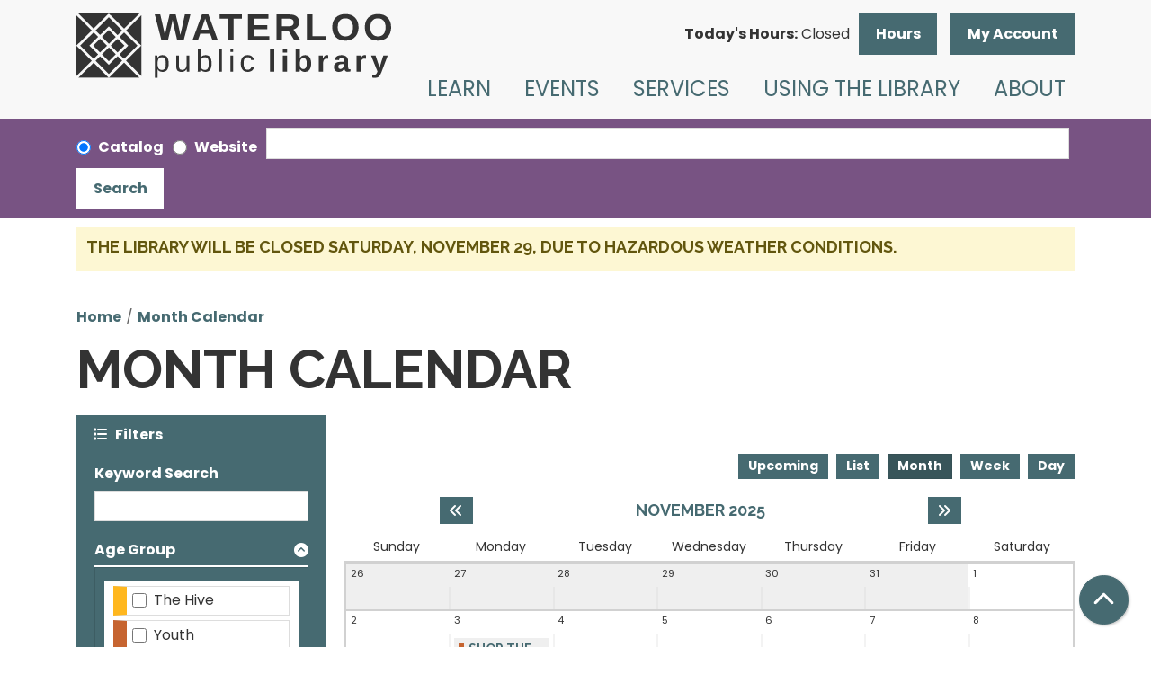

--- FILE ---
content_type: text/html; charset=UTF-8
request_url: https://www.waterloopubliclibrary.org/events/month?program_types%5B219%5D=219
body_size: 19031
content:
<!DOCTYPE html>
<html lang="en" dir="ltr">
  <head>
    <meta charset="utf-8" />
<link rel="canonical" href="https://www.waterloopubliclibrary.org/events/month" />
<meta name="Generator" content="Drupal 10 (https://www.drupal.org)" />
<meta name="MobileOptimized" content="width" />
<meta name="HandheldFriendly" content="true" />
<meta name="viewport" content="width=device-width, initial-scale=1.0" />
<link rel="icon" href="/themes/custom/website_theme/assets/favicon/favicon.ico" type="image/vnd.microsoft.icon" />

    <title>Month Calendar | Waterloo Public Library</title>
    <link href="/themes/custom/website_theme/assets/favicon/apple-touch-icon.png" rel="apple-touch-icon" sizes="180x180">
    <link href="/themes/custom/website_theme/assets/favicon/favicon-32x32.png" rel="icon" sizes="32x32" type="image/png">
    <link href="/themes/custom/website_theme/assets/favicon/favicon-16x16.png" rel="icon" sizes="16x16" type="image/png">
    <link href="/themes/custom/website_theme/assets/favicon/site.webmanifest" rel="manifest">
    <link color="#55828b" href="/themes/custom/website_theme/assets/favicon/safari-pinned-tab.svg" rel="mask-icon">
    <link href="/themes/custom/website_theme/assets/favicon/favicon.ico" rel="shortcut icon">
    <meta content="#da532c" name="msapplication-TileColor">
    <meta content="/themes/custom/website_theme/assets/favicon/browserconfig.xml" name="msapplication-config">
    <meta content="#ffffff" name="theme-color">
    <link rel="stylesheet" media="all" href="/modules/custom/lm_search_block/css/form.css?t6gxf3" />
<link rel="stylesheet" media="all" href="/core/assets/vendor/jquery.ui/themes/base/core.css?t6gxf3" />
<link rel="stylesheet" media="all" href="/core/assets/vendor/jquery.ui/themes/base/controlgroup.css?t6gxf3" />
<link rel="stylesheet" media="all" href="/core/assets/vendor/jquery.ui/themes/base/checkboxradio.css?t6gxf3" />
<link rel="stylesheet" media="all" href="/core/assets/vendor/jquery.ui/themes/base/resizable.css?t6gxf3" />
<link rel="stylesheet" media="all" href="/core/assets/vendor/jquery.ui/themes/base/button.css?t6gxf3" />
<link rel="stylesheet" media="all" href="/core/assets/vendor/jquery.ui/themes/base/dialog.css?t6gxf3" />
<link rel="stylesheet" media="all" href="/core/misc/components/progress.module.css?t6gxf3" />
<link rel="stylesheet" media="all" href="/core/misc/components/ajax-progress.module.css?t6gxf3" />
<link rel="stylesheet" media="all" href="/core/modules/system/css/components/align.module.css?t6gxf3" />
<link rel="stylesheet" media="all" href="/core/modules/system/css/components/fieldgroup.module.css?t6gxf3" />
<link rel="stylesheet" media="all" href="/core/modules/system/css/components/container-inline.module.css?t6gxf3" />
<link rel="stylesheet" media="all" href="/core/modules/system/css/components/clearfix.module.css?t6gxf3" />
<link rel="stylesheet" media="all" href="/core/modules/system/css/components/details.module.css?t6gxf3" />
<link rel="stylesheet" media="all" href="/core/modules/system/css/components/hidden.module.css?t6gxf3" />
<link rel="stylesheet" media="all" href="/core/modules/system/css/components/item-list.module.css?t6gxf3" />
<link rel="stylesheet" media="all" href="/core/modules/system/css/components/js.module.css?t6gxf3" />
<link rel="stylesheet" media="all" href="/core/modules/system/css/components/nowrap.module.css?t6gxf3" />
<link rel="stylesheet" media="all" href="/core/modules/system/css/components/position-container.module.css?t6gxf3" />
<link rel="stylesheet" media="all" href="/core/modules/system/css/components/reset-appearance.module.css?t6gxf3" />
<link rel="stylesheet" media="all" href="/core/modules/system/css/components/resize.module.css?t6gxf3" />
<link rel="stylesheet" media="all" href="/core/modules/system/css/components/system-status-counter.css?t6gxf3" />
<link rel="stylesheet" media="all" href="/core/modules/system/css/components/system-status-report-counters.css?t6gxf3" />
<link rel="stylesheet" media="all" href="/core/modules/system/css/components/system-status-report-general-info.css?t6gxf3" />
<link rel="stylesheet" media="all" href="/core/modules/system/css/components/tablesort.module.css?t6gxf3" />
<link rel="stylesheet" media="all" href="/core/modules/ckeditor5/css/ckeditor5.dialog.fix.css?t6gxf3" />
<link rel="stylesheet" media="all" href="/core/modules/views/css/views.module.css?t6gxf3" />
<link rel="stylesheet" media="all" href="/core/assets/vendor/jquery.ui/themes/base/theme.css?t6gxf3" />
<link rel="stylesheet" media="all" href="/modules/custom/library_calendar/lc_calendar_theme/css/base.css?t6gxf3" />
<link rel="stylesheet" media="all" href="/modules/custom/library_calendar/lc_calendar_theme/css/state.css?t6gxf3" />
<link rel="stylesheet" media="all" href="/modules/custom/library_calendar/lc_calendar_theme/css/components/announcements.css?t6gxf3" />
<link rel="stylesheet" media="all" href="/modules/custom/library_calendar/lc_calendar_theme/css/components/branch-selector.css?t6gxf3" />
<link rel="stylesheet" media="all" href="/modules/custom/library_calendar/lc_calendar_theme/css/components/calendar.css?t6gxf3" />
<link rel="stylesheet" media="all" href="/modules/custom/library_calendar/lc_calendar_theme/css/components/date-icon.css?t6gxf3" />
<link rel="stylesheet" media="all" href="/modules/custom/library_calendar/lc_calendar_theme/css/components/events.css?t6gxf3" />
<link rel="stylesheet" media="all" href="/modules/custom/library_calendar/lc_calendar_theme/css/components/event-card.css?t6gxf3" />
<link rel="stylesheet" media="all" href="/modules/custom/library_calendar/lc_calendar_theme/css/components/calendar-month.css?t6gxf3" />
<link rel="stylesheet" media="all" href="/modules/custom/library_calendar/lc_calendar_theme/css/components/form.css?t6gxf3" />
<link rel="stylesheet" media="all" href="/modules/custom/library_calendar/lc_calendar_theme/css/components/filters.css?t6gxf3" />
<link rel="stylesheet" media="all" href="/modules/custom/library_calendar/lc_calendar_theme/css/components/menu-tasks.css?t6gxf3" />
<link rel="stylesheet" media="all" href="/modules/custom/library_calendar/lc_core/css/extra_field.css?t6gxf3" />
<link rel="stylesheet" media="all" href="/modules/contrib/office_hours/css/office_hours.css?t6gxf3" />
<link rel="stylesheet" media="all" href="/themes/custom/calendar_theme/node_modules/%40fortawesome/fontawesome-free/css/all.min.css?t6gxf3" />
<link rel="stylesheet" media="all" href="/themes/custom/website_theme/css/style?t6gxf3" />

    
  </head>
  <body class="path-events path-not-content no-js">
        <a href="#main-content" class="visually-hidden focusable skip-link">
      Skip to main content
    </a>
    
      <div class="dialog-off-canvas-main-canvas" data-off-canvas-main-canvas>
    
<header class="header">
      <div class="header-content">
      <div class="container">
        <div class="row">
                      <div class="col-lg-4 branding-col">
                <div>
    
<div id="block-website-theme-branding" class="block block-system block-system-branding-block">
  
    
        
              
    <a class="site-logo" href="/" rel="home">
      <img src="/themes/custom/website_theme/logo.svg" alt="Homepage of Waterloo Public Library" fetchpriority="high">
    </a>
  </div>

  </div>

            </div>
          
                      <div class="col-lg-8 header-content-col">
                <div class="header-content-container">
    
<div id="block-website-theme-branchselect" class="block block-lc-branch-select block-lc-branch-select-block">
  
    
      


    
<div class="lc-branch-select">
    <div class="lc-branch-select__wrapper lc-branch-select__wrapper--single lc-branch-select__wrapper--open">
    <div class="lc-branch-select__content-container">
              
                                              
        <div class="lc-branch-select__today-hours-container lc-branch-select__collapse" role="button" tabindex="0">
          <div class="lc-branch-select__today-hours">
            <b class="lc-branch-select__today-hours--label">Today's Hours:</b>
            <span class="lc-branch-select__today-hours--value"></span>
          </div>
        </div>
      
              
                  <button class="button lc-branch-select__collapse" type="button">
            Hours
          </button>
        
        <div class="lc-branch-select__collapsed-wrapper">
                        
          
          <div class="lc-branch-select__content">
            <div>
  
      <h2><a href="/branch/waterloo-public-library">

            <div class="field-container">Waterloo Public Library</div>
      </a></h2>
    
  

<div class="lc-branch-select__branch lc-branch-select__branch--89" data-branch="89">
  <div class="lc-branch-select__branch--hidden-region">
    
<div class="block block-layout-builder block-field-blocktaxonomy-termlc-library-branchfield-lc-branch-hours">
  
    
      

      <div class="field-container">
              <div><div class="office-hours office-hours office-hours-status--closed"><div class="office-hours__item"><span class="office-hours__item-comments">Closed</span><span><br /></span></div></div></div>
          </div>
  
  </div>

  </div>
  <div class="lc-branch-selector-content-row">
    <div class="lc-branch-selector-content-col">
      <div>
        
<div class="block block-layout-builder block-field-blocktaxonomy-termlc-library-branchfield-lc-address">
  
    
      

            <div class="field-container"><p class="address" translate="no"><span class="organization">Waterloo Public Library</span><br>
<span class="address-line1">415 Commercial Street</span><br>
<span class="locality">Waterloo</span>, <span class="administrative-area">IA</span> <span class="postal-code">50701</span><br>
<span class="country">United States</span></p></div>
      
  </div>

<div class="block block-layout-builder block-extra-field-blocktaxonomy-termlc-library-branchmap-link">
  
    
      <a href="http://maps.google.com/?q=415%20Commercial%20Street%2C%2BWaterloo%2C%2BIA%2C%2B50701" target="_blank">View on Google Maps</a>
  </div>

<div class="block block-layout-builder block-field-blocktaxonomy-termlc-library-branchfield-lc-branch-selector-text">
  
    
      

            <div class="field-container"><p><a href="/about/contact-hours">Contact Us</a></p></div>
      
  </div>

      </div>
    </div>
    <div class="lc-branch-selector-content-col">
      <div>
        
<div class="block block-layout-builder block-field-blocktaxonomy-termlc-library-branchfield-lc-branch-hours">
  
    
      

      <div class="field-container">
              <div><div class="office-hours office-hours office-hours-status--closed"><div class="office-hours__item"><span class="office-hours__item-label">Sun: </span><span class="office-hours__item-slots">12:00pm-5:00pm</span><span><br /></span></div><div class="office-hours__item"><span class="office-hours__item-label">Mon: </span><span class="office-hours__item-slots">9:00am-8:00pm</span><span><br /></span></div><div class="office-hours__item"><span class="office-hours__item-label">Tue: </span><span class="office-hours__item-slots">9:00am-8:00pm</span><span><br /></span></div><div class="office-hours__item"><span class="office-hours__item-label">Wed: </span><span class="office-hours__item-slots">9:00am-8:00pm</span><span><br /></span></div><div class="office-hours__item"><span class="office-hours__item-label">Thu: </span><span class="office-hours__item-comments">Closed</span><span><br /></span></div><div class="office-hours__item"><span class="office-hours__item-label">Fri: </span><span class="office-hours__item-comments">Closed</span><span><br /></span></div><div class="office-hours__item"><span class="office-hours__item-label">Sat: </span><span class="office-hours__item-comments">Closed</span><span><br /></span></div></div></div>
          </div>
  
  </div>

      </div>
    </div>
  </div>
</div>

</div>

          </div>
        </div>
          </div>
  </div>
</div>

  </div>

<div id="block-myaccount" class="block block-block-content block-block-contentff3a430f-6a11-48e2-ae3f-cdd958ceb3cd">
  
    
      

            <div class="field-container"><a class="btn btn-primary-inverted btn-header" href="https://waterloo.aspendiscovery.org/MyAccount/Home" role="button">My Account</a></div>
      
  </div>

  </div>

                <div>
    
<div class="navbar-container">
  <a href="#block-mainnavigation-skip-link" class="visually-hidden focusable skip-link">
    Skip navigation
  </a>
  <nav id="block-mainnavigation" class="navbar navbar-expand-lg" role="navigation" aria-labelledby="block-mainnavigation-heading">
                      
    <h2 class="visually-hidden" id="block-mainnavigation-heading">Main navigation</h2>
    

        <button aria-controls="block-mainnavigation-collapse" aria-expanded="false" class="navbar-toggler" data-bs-target="#block-mainnavigation-collapse" data-bs-toggle="collapse" type="button">
      <i class="fas fa-bars"></i>

      <span class="visually-hidden">
        Toggle      </span>

      Main Menu    </button>

    <div class="collapse navbar-collapse" id="block-mainnavigation-collapse">
              


  
            <ul class="nav navbar-nav" role="menu">
    
          
                    
      
      <li class="nav-item dropdown" role="none">
        
        
                          
        <span class="nav-link nav-level-0 has-children" data-nav-level="0" role="menuitem" aria-expanded="false" aria-haspopup="true" aria-controls="dropdown-learn" data-dropdown="dropdown-learn" tabindex="0">Learn</span>

                  <button class="btn d-lg-none" type="button">
            <i class="fas fa-chevron-down" role="presentation"></i>
            <span class="visually-hidden">Open Menu</span>
          </button>

            
      
          <ul class="dropdown-menu" id="dropdown-learn" role="menu">
    
          
      
      
      <li class="nav-item" role="none">
        
        
        
        <a href="/learn/the-hive" class="nav-link nav-level-1" data-nav-level="1" role="menuitem" data-drupal-link-system-path="node/213">The Hive</a>

              </li>
          
      
      
      <li class="nav-item" role="none">
        
        
        
        <a href="/databases" class="nav-link nav-level-1" data-nav-level="1" role="menuitem" data-drupal-link-system-path="databases">Research</a>

              </li>
          
      
      
      <li class="nav-item" role="none">
        
        
        
        <a href="https://library.transparent.com/waterlooia/game/ng/#/login" class="nav-link nav-level-1" data-nav-level="1" role="menuitem">Languages</a>

              </li>
          
      
      
      <li class="nav-item" role="none">
        
        
        
        <a href="/learn/local-history-genealogy" class="nav-link nav-level-1" data-nav-level="1" role="menuitem" data-drupal-link-system-path="node/445">Local History &amp; Genealogy</a>

              </li>
        </ul>

      
              </li>
          
                    
      
      <li class="nav-item dropdown" role="none">
        
        
                          
        <span class="nav-link nav-level-0 has-children" data-nav-level="0" role="menuitem" aria-expanded="false" aria-haspopup="true" aria-controls="dropdown-events" data-dropdown="dropdown-events" tabindex="0">Events</span>

                  <button class="btn d-lg-none" type="button">
            <i class="fas fa-chevron-down" role="presentation"></i>
            <span class="visually-hidden">Open Menu</span>
          </button>

            
      
          <ul class="dropdown-menu" id="dropdown-events" role="menu">
    
          
      
      
      <li class="nav-item" role="none">
        
        
        
        <a href="/events/month" class="nav-link nav-level-1" data-nav-level="1" role="menuitem" data-drupal-link-system-path="events/month">Calendar</a>

              </li>
          
      
      
      <li class="nav-item" role="none">
        
        
        
        <a href="https://conta.cc/3LWj2rE" class="nav-link nav-level-1" data-nav-level="1" role="menuitem">View Newsletter</a>

              </li>
        </ul>

      
              </li>
          
                    
      
      <li class="nav-item dropdown" role="none">
        
        
                          
        <span class="nav-link nav-level-0 has-children" data-nav-level="0" role="menuitem" aria-expanded="false" aria-haspopup="true" aria-controls="dropdown-services" data-dropdown="dropdown-services" tabindex="0">Services</span>

                  <button class="btn d-lg-none" type="button">
            <i class="fas fa-chevron-down" role="presentation"></i>
            <span class="visually-hidden">Open Menu</span>
          </button>

            
      
          <ul class="dropdown-menu" id="dropdown-services" role="menu">
    
          
      
      
      <li class="nav-item" role="none">
        
        
        
        <a href="/adventure-pass" class="nav-link nav-level-1" data-nav-level="1" role="menuitem" data-drupal-link-system-path="node/5668">Adventure Pass</a>

              </li>
          
      
      
      <li class="nav-item" role="none">
        
        
        
        <a href="/services/print-scan-copy-fax" class="nav-link nav-level-1" data-nav-level="1" role="menuitem" data-drupal-link-system-path="node/446">Print, Scan, Copy, Fax</a>

              </li>
          
      
      
      <li class="nav-item" role="none">
        
        
        
        <a href="/reference-services" class="nav-link nav-level-1" data-nav-level="1" role="menuitem" data-drupal-link-system-path="node/4971">Reference Services</a>

              </li>
          
      
      
      <li class="nav-item" role="none">
        
        
        
        <a href="/services/tech-help" class="nav-link nav-level-1" data-nav-level="1" role="menuitem" data-drupal-link-system-path="node/455">Tech Help</a>

              </li>
          
      
      
      <li class="nav-item" role="none">
        
        
        
        <a href="/services/exam-proctoring" class="nav-link nav-level-1" data-nav-level="1" role="menuitem" data-drupal-link-system-path="node/483">Exam Proctoring</a>

              </li>
          
      
      
      <li class="nav-item" role="none">
        
        
        
        <a href="/services/passport-notary" class="nav-link nav-level-1" data-nav-level="1" role="menuitem" data-drupal-link-system-path="node/456">Passport and Notary</a>

              </li>
          
      
      
      <li class="nav-item" role="none">
        
        
        
        <a href="/services/3d-printing" class="nav-link nav-level-1" data-nav-level="1" role="menuitem" data-drupal-link-system-path="node/457">3D Printing</a>

              </li>
          
      
      
      <li class="nav-item" role="none">
        
        
        
        <a href="/dolly-partons-imagination-library" class="nav-link nav-level-1" data-nav-level="1" role="menuitem" data-drupal-link-system-path="node/2009">Dolly Parton&#039;s Imagination Library</a>

              </li>
          
      
      
      <li class="nav-item" role="none">
        
        
        
        <a href="/community-resources-guide" class="nav-link nav-level-1" data-nav-level="1" role="menuitem" data-drupal-link-system-path="node/5408">Community Resources Guide</a>

              </li>
        </ul>

      
              </li>
          
                    
      
      <li class="nav-item dropdown" role="none">
        
        
                          
        <span class="nav-link nav-level-0 has-children" data-nav-level="0" role="menuitem" aria-expanded="false" aria-haspopup="true" aria-controls="dropdown-using-the-library" data-dropdown="dropdown-using-the-library" tabindex="0">Using the Library</span>

                  <button class="btn d-lg-none" type="button">
            <i class="fas fa-chevron-down" role="presentation"></i>
            <span class="visually-hidden">Open Menu</span>
          </button>

            
      
          <ul class="dropdown-menu" id="dropdown-using-the-library" role="menu">
    
          
      
      
      <li class="nav-item" role="none">
        
        
        
        <a href="https://waterloo.aspendiscovery.org/MyAccount/SelfReg" class="nav-link nav-level-1" data-nav-level="1" role="menuitem">Get a Card</a>

              </li>
          
      
      
      <li class="nav-item" role="none">
        
        
        
        <a href="https://waterloo.aspendiscovery.org/MyAccount/Home" class="nav-link nav-level-1" data-nav-level="1" role="menuitem">Renew Items</a>

              </li>
          
      
      
      <li class="nav-item" role="none">
        
        
        
        <a href="http://waterloo.aspendiscovery.org/" class="nav-link nav-level-1" data-nav-level="1" role="menuitem">Browse the Catalog</a>

              </li>
          
      
      
      <li class="nav-item" role="none">
        
        
        
        <a href="/library-things" class="nav-link nav-level-1" data-nav-level="1" role="menuitem" data-drupal-link-system-path="node/3407">Library of Things</a>

              </li>
          
      
      
      <li class="nav-item" role="none">
        
        
        
        <a href="/download-stream" class="nav-link nav-level-1" data-nav-level="1" role="menuitem" data-drupal-link-system-path="download-stream">Download &amp; Stream</a>

              </li>
          
      
      
      <li class="nav-item" role="none">
        
        
        
        <a href="/reserve-room" class="nav-link nav-level-1" data-nav-level="1" role="menuitem" data-drupal-link-system-path="node/2">Reserve Meeting Space</a>

              </li>
          
      
      
      <li class="nav-item" role="none">
        
        
        
        <a href="/using-the-library/get-recommendations" class="nav-link nav-level-1" data-nav-level="1" role="menuitem" data-drupal-link-system-path="node/458">Get Recommendations</a>

              </li>
          
      
      
      <li class="nav-item" role="none">
        
        
        
        <a href="/book-clubs" class="nav-link nav-level-1" data-nav-level="1" role="menuitem" data-drupal-link-system-path="node/474">Book Clubs</a>

              </li>
          
      
      
      <li class="nav-item" role="none">
        
        
        
        <a href="/using-the-library/accessibility" class="nav-link nav-level-1" data-nav-level="1" role="menuitem" data-drupal-link-system-path="node/459">Accessibility</a>

              </li>
        </ul>

      
              </li>
          
                    
      
      <li class="nav-item dropdown" role="none">
        
        
                          
        <span class="nav-link nav-level-0 has-children" data-nav-level="0" role="menuitem" aria-expanded="false" aria-haspopup="true" aria-controls="dropdown-about" data-dropdown="dropdown-about" tabindex="0">About</span>

                  <button class="btn d-lg-none" type="button">
            <i class="fas fa-chevron-down" role="presentation"></i>
            <span class="visually-hidden">Open Menu</span>
          </button>

            
      
          <ul class="dropdown-menu" id="dropdown-about" role="menu">
    
          
      
      
      <li class="nav-item" role="none">
        
        
        
        <a href="/about/contact-hours" class="nav-link nav-level-1" data-nav-level="1" role="menuitem" data-drupal-link-system-path="node/467">Contact &amp; Hours</a>

              </li>
          
      
      
      <li class="nav-item" role="none">
        
        
        
        <a href="/about/about-the-library" class="nav-link nav-level-1" data-nav-level="1" role="menuitem" data-drupal-link-system-path="node/460">About the Library</a>

              </li>
          
      
      
      <li class="nav-item" role="none">
        
        
        
        <a href="/policies" class="nav-link nav-level-1" data-nav-level="1" role="menuitem" data-drupal-link-system-path="policies">Library Policies</a>

              </li>
          
      
      
      <li class="nav-item" role="none">
        
        
        
        <a href="/about/library-board" class="nav-link nav-level-1" data-nav-level="1" role="menuitem" data-drupal-link-system-path="node/468">Library Board</a>

              </li>
          
      
      
      <li class="nav-item" role="none">
        
        
        
        <a href="/about/library-administration" class="nav-link nav-level-1" data-nav-level="1" role="menuitem" data-drupal-link-system-path="node/469">Library Administration</a>

              </li>
          
      
      
      <li class="nav-item" role="none">
        
        
        
        <a href="/advocacy" class="nav-link nav-level-1" data-nav-level="1" role="menuitem" data-drupal-link-system-path="node/8365">Advocacy</a>

              </li>
          
      
      
      <li class="nav-item" role="none">
        
        
        
        <a href="/support" class="nav-link nav-level-1" data-nav-level="1" role="menuitem" data-drupal-link-system-path="node/461">Support the Library</a>

              </li>
          
      
      
      <li class="nav-item" role="none">
        
        
        
        <a href="/job-openings" class="nav-link nav-level-1" data-nav-level="1" role="menuitem" data-drupal-link-system-path="node/112">Job Openings</a>

              </li>
        </ul>

      
              </li>
        </ul>

      


          </div>
  </nav>
  <a id="block-mainnavigation-skip-link" tabindex="-1"></a>
</div>

  </div>

            </div>
                  </div>
      </div>
    </div>
  
      <div class="search-region">
        <div>
    <div id="block-website-theme-searchblock" class="bg-search-block">
  <div class="lm-search-container">
    <div class="container">
      <form class="lm-search-form" data-drupal-selector="lm-search-form" data-new-tab="catalog" data-new-tab-message="Search results will be opened in a new tab." action="/events/month?program_types%5B219%5D=219" method="post" id="lm-search-form" accept-charset="UTF-8">
  <fieldset class="lm-search-form-target js-form-item form-item js-form-wrapper form-wrapper" id="edit-target">
      <legend>
    <span class="visually-hidden fieldset-legend">Select search target</span>
  </legend>
  <div class="fieldset-wrapper">
            <div class="js-form-item form-group js-form-type-radio form-item-target js-form-item-target form-check">
        
<input data-drupal-selector="edit-target-catalog" type="radio" id="edit-target-catalog" name="target" value="catalog" checked="checked" class="form-radio form-check-input" />

        <label for="edit-target-catalog" class="option form-check-label form-label">Catalog</label>
      </div>
<div class="js-form-item form-group js-form-type-radio form-item-target js-form-item-target form-check">
        
<input data-drupal-selector="edit-target-website" type="radio" id="edit-target-website" name="target" value="website" class="form-radio form-check-input" />

        <label for="edit-target-website" class="option form-check-label form-label">Website</label>
      </div>

              </div>
</fieldset>
<div class="js-form-item form-group js-form-type-textfield form-item-input js-form-item-input form-no-label">
      <label for="edit-input" class="visually-hidden js-form-required form-required form-label">Keywords</label>
        
<input data-placeholder-text-catalog="Search the catalog using keywords, title, author, and more!" data-placeholder-text-website="Search for information on this site" data-drupal-selector="edit-input" type="text" id="edit-input" name="input" value="" size="60" maxlength="128" class="form-text required form-control" required="required" aria-required="true" />

        </div>

<input data-size="" data-drupal-selector="edit-submit" type="submit" id="edit-submit--2" name="op" value="Search" class="button js-form-submit form-submit btn-submit button--primary" />

<input autocomplete="off" data-drupal-selector="form-xck2002jbnnfrtzg3jitx8voazbh1xy22s0fooy3qpe" type="hidden" name="form_build_id" value="form-Xck2002JBnNfRTZg3jItx8VoAzbh1xy22S0fOOy3QpE" />

<input data-drupal-selector="edit-lm-search-form" type="hidden" name="form_id" value="lm_search_form" />

</form>

    </div>
  </div>
</div>

  </div>

    </div>
  </header>

<div class="full-width-region">
  
</div>

<div class="content-background">
  <main role="main" class="main-container container">
    <a id="main-content" tabindex="-1"></a>

      <div>
    <div data-drupal-messages-fallback class="hidden"></div>

<div class="views-element-container block block-views block-views-blocklc-announcements-lc-announcements-block" id="block-views-block-lc-announcements-lc-announcements-block">
  
    
      <div>



  
<div class="lc-announcements view view-lc-announcements view-id-lc_announcements view-display-id-lc_announcements_block js-view-dom-id-ebd0a970168212be6ff8135d1468160a9e03a59d242224f7e20f312fbb6f60eb row">
  <div class="col-md-12">
    
        
      </div>
    <div class="content-container py-0 col-md-12">
    
          <div class="view-content">
            <div class="views-row">

  <div class="announcement announcement--level-2-alert">
  <div class="announcement__content">
    <h4 class="announcement__title">
<span>The library will be closed Saturday, November 29, due to hazardous weather conditions.</span>
</h4>

    

      </div>
</div>
</div>

      </div>
    
                      </div>
</div>
</div>

  </div>

<div id="block-website-theme-breadcrumbs" class="block block-system block-system-breadcrumb-block">
  
    
        <nav role="navigation" aria-label="Breadcrumb">
    <ol class="breadcrumb">
          <li class="breadcrumb-item">
        <a href="/">Home</a>
      </li>
          <li class="breadcrumb-item">
        <a href="/events/month">Month Calendar</a>
      </li>
        </ol>
  </nav>

  </div>

<div id="block-website-theme-page-title" class="block block-core block-page-title-block">
  
    
      
  <h1 class="mb-4">Month Calendar</h1>


  </div>

<div id="block-website-theme-content" class="block block-system block-system-main-block">
  
    
      <form class="lc-form lc-form--calendar-filters lc-form--has-filters clearfix" data-drupal-selector="lc-calendar-filter-form" action="/events/month?program_types%5B219%5D=219" method="post" id="lc-calendar-filter-form" accept-charset="UTF-8">
  <div class="lc-form__header js-form-wrapper form-wrapper" data-drupal-selector="edit-header" id="edit-header"><a href="#" class="active button js-lc-form__toggle--filter lc-form__toggle lc-form__toggle--filter" data-drupal-selector="edit-menu-toggle"><span class="visually-hidden" data-drupal-selector="edit-0">Toggle</span>
Filters</a>
</div>
<div class="active lc-form__filters js-form-wrapper form-wrapper" data-drupal-selector="edit-filters" id="edit-filters"><div class="lc-form__filters-container js-form-wrapper form-wrapper" data-drupal-selector="edit-container" id="edit-container"><div class="js-form-item form-group js-form-type-textfield form-item-keywords js-form-item-keywords">
      <label for="edit-keywords" class="form-label">Keyword Search</label>
        
<input data-drupal-selector="edit-keywords" type="text" id="edit-keywords" name="keywords" value="" size="60" maxlength="128" class="form-text form-control" />

        </div>
<details class="color-coding js-form-wrapper form-wrapper" data-drupal-selector="edit-age-groups" id="edit-age-groups" open="open">
  <summary role="button" aria-controls="edit-age-groups" aria-expanded="true">Age Group</summary>
  
  <fieldset data-drupal-selector="edit-age-groups" id="edit-age-groups--2--wrapper" class="fieldgroup form-composite js-form-item form-item js-form-wrapper form-wrapper">
      <legend>
    <span class="visually-hidden fieldset-legend">Age Group</span>
  </legend>
  <div class="fieldset-wrapper">
            <div id="edit-age-groups--2" class="form-checkboxes"><div id="age-groups-152" data-current="152" data-parent="0" style="--color: #ffb71e;" class="lc-checkbox-wrapper lc-checkbox-wrapper--the-hive lc-checkbox-wrapper--tid-152 lc-checkbox-wrapper--depth-0 js-form-item form-group js-form-type-checkbox form-item-age-groups-152 js-form-item-age-groups-152 form-check">
        
<input data-drupal-selector="edit-age-groups-152" type="checkbox" id="edit-age-groups-152" name="age_groups[152]" value="152" class="form-checkbox form-check-input" />

        <label for="edit-age-groups-152" class="option form-check-label form-label">The Hive</label>
      </div>
<div id="age-groups-48" data-current="48" data-parent="0" style="--color: #c66430;" class="lc-checkbox-wrapper lc-checkbox-wrapper--youth lc-checkbox-wrapper--tid-48 lc-checkbox-wrapper--depth-0 js-form-item form-group js-form-type-checkbox form-item-age-groups-48 js-form-item-age-groups-48 form-check">
        
<input data-drupal-selector="edit-age-groups-48" type="checkbox" id="edit-age-groups-48" name="age_groups[48]" value="48" class="form-checkbox form-check-input" />

        <label for="edit-age-groups-48" class="option form-check-label form-label">Youth</label>
      </div>
<div id="age-groups-49" data-current="49" data-parent="0" style="--color: #785383;" class="lc-checkbox-wrapper lc-checkbox-wrapper--teens lc-checkbox-wrapper--tid-49 lc-checkbox-wrapper--depth-0 js-form-item form-group js-form-type-checkbox form-item-age-groups-49 js-form-item-age-groups-49 form-check">
        
<input data-drupal-selector="edit-age-groups-49" type="checkbox" id="edit-age-groups-49" name="age_groups[49]" value="49" class="form-checkbox form-check-input" />

        <label for="edit-age-groups-49" class="option form-check-label form-label">Teens</label>
      </div>
<div id="age-groups-50" data-current="50" data-parent="0" style="--color: #55828b;" class="lc-checkbox-wrapper lc-checkbox-wrapper--adults lc-checkbox-wrapper--tid-50 lc-checkbox-wrapper--depth-0 js-form-item form-group js-form-type-checkbox form-item-age-groups-50 js-form-item-age-groups-50 form-check">
        
<input data-drupal-selector="edit-age-groups-50" type="checkbox" id="edit-age-groups-50" name="age_groups[50]" value="50" class="form-checkbox form-check-input" />

        <label for="edit-age-groups-50" class="option form-check-label form-label">Adults</label>
      </div>
</div>

              </div>
</fieldset>

  
</details>
<details data-drupal-selector="edit-program-types" id="edit-program-types" class="js-form-wrapper form-wrapper" open="open">
  <summary role="button" aria-controls="edit-program-types" aria-expanded="true">Program Type</summary>
  
  <fieldset data-drupal-selector="edit-program-types" id="edit-program-types--2--wrapper" class="fieldgroup form-composite js-form-item form-item js-form-wrapper form-wrapper">
      <legend>
    <span class="visually-hidden fieldset-legend">Program Type</span>
  </legend>
  <div class="fieldset-wrapper">
            <div id="edit-program-types--2" class="form-checkboxes"><div id="program-types-265" data-current="265" data-parent="0" style="" class="lc-checkbox-wrapper lc-checkbox-wrapper--adult-summer-library-program lc-checkbox-wrapper--tid-265 lc-checkbox-wrapper--depth-0 js-form-item form-group js-form-type-checkbox form-item-program-types-265 js-form-item-program-types-265 form-check">
        
<input data-drupal-selector="edit-program-types-265" type="checkbox" id="edit-program-types-265" name="program_types[265]" value="265" class="form-checkbox form-check-input" />

        <label for="edit-program-types-265" class="option form-check-label form-label">Adult Summer Library Program</label>
      </div>
<div id="program-types-366" data-current="366" data-parent="0" style="" class="lc-checkbox-wrapper lc-checkbox-wrapper--arts--crafts lc-checkbox-wrapper--tid-366 lc-checkbox-wrapper--depth-0 js-form-item form-group js-form-type-checkbox form-item-program-types-366 js-form-item-program-types-366 form-check">
        
<input data-drupal-selector="edit-program-types-366" type="checkbox" id="edit-program-types-366" name="program_types[366]" value="366" class="form-checkbox form-check-input" />

        <label for="edit-program-types-366" class="option form-check-label form-label">Arts &amp; Crafts</label>
      </div>
<div id="program-types-342" data-current="342" data-parent="0" style="" class="lc-checkbox-wrapper lc-checkbox-wrapper--board-game-night lc-checkbox-wrapper--tid-342 lc-checkbox-wrapper--depth-0 js-form-item form-group js-form-type-checkbox form-item-program-types-342 js-form-item-program-types-342 form-check">
        
<input data-drupal-selector="edit-program-types-342" type="checkbox" id="edit-program-types-342" name="program_types[342]" value="342" class="form-checkbox form-check-input" />

        <label for="edit-program-types-342" class="option form-check-label form-label">Board Game Night</label>
      </div>
<div id="program-types-358" data-current="358" data-parent="0" style="" class="lc-checkbox-wrapper lc-checkbox-wrapper--writing-workshop-series lc-checkbox-wrapper--tid-358 lc-checkbox-wrapper--depth-0 js-form-item form-group js-form-type-checkbox form-item-program-types-358 js-form-item-program-types-358 form-check">
        
<input data-drupal-selector="edit-program-types-358" type="checkbox" id="edit-program-types-358" name="program_types[358]" value="358" class="form-checkbox form-check-input" />

        <label for="edit-program-types-358" class="option form-check-label form-label">Writing Workshop Series</label>
      </div>
<div id="program-types-247" data-current="247" data-parent="0" style="" class="lc-checkbox-wrapper lc-checkbox-wrapper--black-history-month lc-checkbox-wrapper--tid-247 lc-checkbox-wrapper--depth-0 js-form-item form-group js-form-type-checkbox form-item-program-types-247 js-form-item-program-types-247 form-check">
        
<input data-drupal-selector="edit-program-types-247" type="checkbox" id="edit-program-types-247" name="program_types[247]" value="247" class="form-checkbox form-check-input" />

        <label for="edit-program-types-247" class="option form-check-label form-label">Black History Month</label>
      </div>
<div id="program-types-241" data-current="241" data-parent="0" style="" class="lc-checkbox-wrapper lc-checkbox-wrapper--book-discussion lc-checkbox-wrapper--tid-241 lc-checkbox-wrapper--depth-0 js-form-item form-group js-form-type-checkbox form-item-program-types-241 js-form-item-program-types-241 form-check">
        
<input data-drupal-selector="edit-program-types-241" type="checkbox" id="edit-program-types-241" name="program_types[241]" value="241" class="form-checkbox form-check-input" />

        <label for="edit-program-types-241" class="option form-check-label form-label">Book Discussion</label>
      </div>
<div id="program-types-104" data-current="104" data-parent="0" style="" class="lc-checkbox-wrapper lc-checkbox-wrapper--event lc-checkbox-wrapper--tid-104 lc-checkbox-wrapper--depth-0 js-form-item form-group js-form-type-checkbox form-item-program-types-104 js-form-item-program-types-104 form-check">
        
<input data-drupal-selector="edit-program-types-104" type="checkbox" id="edit-program-types-104" name="program_types[104]" value="104" class="form-checkbox form-check-input" />

        <label for="edit-program-types-104" class="option form-check-label form-label">Event</label>
      </div>
<div id="program-types-219" data-current="219" data-parent="0" style="" class="lc-checkbox-wrapper lc-checkbox-wrapper--friends-book-sale lc-checkbox-wrapper--tid-219 lc-checkbox-wrapper--depth-0 js-form-item form-group js-form-type-checkbox form-item-program-types-219 js-form-item-program-types-219 form-check">
        
<input data-drupal-selector="edit-program-types-219" type="checkbox" id="edit-program-types-219" name="program_types[219]" value="219" checked="checked" class="form-checkbox form-check-input" />

        <label for="edit-program-types-219" class="option form-check-label form-label">Friends Book Sale</label>
      </div>
<div id="program-types-253" data-current="253" data-parent="0" style="" class="lc-checkbox-wrapper lc-checkbox-wrapper--gardening-series lc-checkbox-wrapper--tid-253 lc-checkbox-wrapper--depth-0 js-form-item form-group js-form-type-checkbox form-item-program-types-253 js-form-item-program-types-253 form-check">
        
<input data-drupal-selector="edit-program-types-253" type="checkbox" id="edit-program-types-253" name="program_types[253]" value="253" class="form-checkbox form-check-input" />

        <label for="edit-program-types-253" class="option form-check-label form-label">Gardening Series</label>
      </div>
<div id="program-types-290" data-current="290" data-parent="0" style="" class="lc-checkbox-wrapper lc-checkbox-wrapper--lego-lab lc-checkbox-wrapper--tid-290 lc-checkbox-wrapper--depth-0 js-form-item form-group js-form-type-checkbox form-item-program-types-290 js-form-item-program-types-290 form-check">
        
<input data-drupal-selector="edit-program-types-290" type="checkbox" id="edit-program-types-290" name="program_types[290]" value="290" class="form-checkbox form-check-input" />

        <label for="edit-program-types-290" class="option form-check-label form-label">Lego Lab</label>
      </div>
<div id="program-types-266" data-current="266" data-parent="0" style="" class="lc-checkbox-wrapper lc-checkbox-wrapper--mike-finley-series lc-checkbox-wrapper--tid-266 lc-checkbox-wrapper--depth-0 js-form-item form-group js-form-type-checkbox form-item-program-types-266 js-form-item-program-types-266 form-check">
        
<input data-drupal-selector="edit-program-types-266" type="checkbox" id="edit-program-types-266" name="program_types[266]" value="266" class="form-checkbox form-check-input" />

        <label for="edit-program-types-266" class="option form-check-label form-label">Mike Finley Series</label>
      </div>
<div id="program-types-255" data-current="255" data-parent="0" style="" class="lc-checkbox-wrapper lc-checkbox-wrapper--spring-break lc-checkbox-wrapper--tid-255 lc-checkbox-wrapper--depth-0 js-form-item form-group js-form-type-checkbox form-item-program-types-255 js-form-item-program-types-255 form-check">
        
<input data-drupal-selector="edit-program-types-255" type="checkbox" id="edit-program-types-255" name="program_types[255]" value="255" class="form-checkbox form-check-input" />

        <label for="edit-program-types-255" class="option form-check-label form-label">Spring Break</label>
      </div>
<div id="program-types-220" data-current="220" data-parent="0" style="" class="lc-checkbox-wrapper lc-checkbox-wrapper--technology-class lc-checkbox-wrapper--tid-220 lc-checkbox-wrapper--depth-0 js-form-item form-group js-form-type-checkbox form-item-program-types-220 js-form-item-program-types-220 form-check">
        
<input data-drupal-selector="edit-program-types-220" type="checkbox" id="edit-program-types-220" name="program_types[220]" value="220" class="form-checkbox form-check-input" />

        <label for="edit-program-types-220" class="option form-check-label form-label">Technology Class</label>
      </div>
<div id="program-types-263" data-current="263" data-parent="0" style="" class="lc-checkbox-wrapper lc-checkbox-wrapper--teen-summer-library-program lc-checkbox-wrapper--tid-263 lc-checkbox-wrapper--depth-0 js-form-item form-group js-form-type-checkbox form-item-program-types-263 js-form-item-program-types-263 form-check">
        
<input data-drupal-selector="edit-program-types-263" type="checkbox" id="edit-program-types-263" name="program_types[263]" value="263" class="form-checkbox form-check-input" />

        <label for="edit-program-types-263" class="option form-check-label form-label">Teen Summer Library Program</label>
      </div>
<div id="program-types-209" data-current="209" data-parent="0" style="" class="lc-checkbox-wrapper lc-checkbox-wrapper--trustee-meeting lc-checkbox-wrapper--tid-209 lc-checkbox-wrapper--depth-0 js-form-item form-group js-form-type-checkbox form-item-program-types-209 js-form-item-program-types-209 form-check">
        
<input data-drupal-selector="edit-program-types-209" type="checkbox" id="edit-program-types-209" name="program_types[209]" value="209" class="form-checkbox form-check-input" />

        <label for="edit-program-types-209" class="option form-check-label form-label">Trustee Meeting</label>
      </div>
<div id="program-types-107" data-current="107" data-parent="0" style="" class="lc-checkbox-wrapper lc-checkbox-wrapper--virtual lc-checkbox-wrapper--tid-107 lc-checkbox-wrapper--depth-0 js-form-item form-group js-form-type-checkbox form-item-program-types-107 js-form-item-program-types-107 form-check">
        
<input data-drupal-selector="edit-program-types-107" type="checkbox" id="edit-program-types-107" name="program_types[107]" value="107" class="form-checkbox form-check-input" />

        <label for="edit-program-types-107" class="option form-check-label form-label">Virtual</label>
      </div>
<div id="program-types-264" data-current="264" data-parent="0" style="" class="lc-checkbox-wrapper lc-checkbox-wrapper--youth-summer-library-program lc-checkbox-wrapper--tid-264 lc-checkbox-wrapper--depth-0 js-form-item form-group js-form-type-checkbox form-item-program-types-264 js-form-item-program-types-264 form-check">
        
<input data-drupal-selector="edit-program-types-264" type="checkbox" id="edit-program-types-264" name="program_types[264]" value="264" class="form-checkbox form-check-input" />

        <label for="edit-program-types-264" class="option form-check-label form-label">Youth Summer Library Program</label>
      </div>
<div id="program-types-2" data-current="2" data-parent="0" style="" class="lc-checkbox-wrapper lc-checkbox-wrapper--book-club lc-checkbox-wrapper--tid-2 lc-checkbox-wrapper--depth-0 js-form-item form-group js-form-type-checkbox form-item-program-types-2 js-form-item-program-types-2 form-check">
        
<input data-drupal-selector="edit-program-types-2" type="checkbox" id="edit-program-types-2" name="program_types[2]" value="2" class="form-checkbox form-check-input" />

        <label for="edit-program-types-2" class="option form-check-label form-label">Book Club</label>
      </div>
<div id="program-types-4" data-current="4" data-parent="0" style="" class="lc-checkbox-wrapper lc-checkbox-wrapper--movie lc-checkbox-wrapper--tid-4 lc-checkbox-wrapper--depth-0 js-form-item form-group js-form-type-checkbox form-item-program-types-4 js-form-item-program-types-4 form-check">
        
<input data-drupal-selector="edit-program-types-4" type="checkbox" id="edit-program-types-4" name="program_types[4]" value="4" class="form-checkbox form-check-input" />

        <label for="edit-program-types-4" class="option form-check-label form-label">Movie</label>
      </div>
<div id="program-types-6" data-current="6" data-parent="0" style="" class="lc-checkbox-wrapper lc-checkbox-wrapper--storytime lc-checkbox-wrapper--tid-6 lc-checkbox-wrapper--depth-0 js-form-item form-group js-form-type-checkbox form-item-program-types-6 js-form-item-program-types-6 form-check">
        
<input data-drupal-selector="edit-program-types-6" type="checkbox" id="edit-program-types-6" name="program_types[6]" value="6" class="form-checkbox form-check-input" />

        <label for="edit-program-types-6" class="option form-check-label form-label">Storytime</label>
      </div>
<div id="program-types-8" data-current="8" data-parent="0" style="" class="lc-checkbox-wrapper lc-checkbox-wrapper--hive-workshop lc-checkbox-wrapper--tid-8 lc-checkbox-wrapper--depth-0 js-form-item form-group js-form-type-checkbox form-item-program-types-8 js-form-item-program-types-8 form-check">
        
<input data-drupal-selector="edit-program-types-8" type="checkbox" id="edit-program-types-8" name="program_types[8]" value="8" class="form-checkbox form-check-input" />

        <label for="edit-program-types-8" class="option form-check-label form-label">Hive Workshop</label>
      </div>
</div>

              </div>
</fieldset>

  
</details>
<details data-drupal-selector="edit-rooms" id="edit-rooms" class="js-form-wrapper form-wrapper">
  <summary role="button" aria-controls="edit-rooms" aria-expanded="false">Room</summary>
  
  <fieldset data-drupal-selector="edit-rooms" id="edit-rooms--2--wrapper" class="fieldgroup form-composite js-form-item form-item js-form-wrapper form-wrapper">
      <legend>
    <span class="visually-hidden fieldset-legend">Room</span>
  </legend>
  <div class="fieldset-wrapper">
            <div id="edit-rooms--2" class="form-checkboxes"><div id="rooms-237" data-current="237" data-parent="0" style="" class="lc-checkbox-wrapper lc-checkbox-wrapper--_rd-floor-meeting-space lc-checkbox-wrapper--tid-237 lc-checkbox-wrapper--depth-0 js-form-item form-group js-form-type-checkbox form-item-rooms-237 js-form-item-rooms-237 form-check">
        
<input data-drupal-selector="edit-rooms-237" type="checkbox" id="edit-rooms-237" name="rooms[237]" value="237" class="form-checkbox form-check-input" />

        <label for="edit-rooms-237" class="option form-check-label form-label">3rd Floor Meeting Space</label>
      </div>
<div id="rooms-395" data-current="395" data-parent="0" style="" class="lc-checkbox-wrapper lc-checkbox-wrapper--youth-department lc-checkbox-wrapper--tid-395 lc-checkbox-wrapper--depth-0 js-form-item form-group js-form-type-checkbox form-item-rooms-395 js-form-item-rooms-395 form-check">
        
<input data-drupal-selector="edit-rooms-395" type="checkbox" id="edit-rooms-395" name="rooms[395]" value="395" class="form-checkbox form-check-input" />

        <label for="edit-rooms-395" class="option form-check-label form-label">Youth Department</label>
      </div>
<div id="rooms-145" data-current="145" data-parent="0" style="" class="lc-checkbox-wrapper lc-checkbox-wrapper--conference-room lc-checkbox-wrapper--tid-145 lc-checkbox-wrapper--depth-0 js-form-item form-group js-form-type-checkbox form-item-rooms-145 js-form-item-rooms-145 form-check">
        
<input data-drupal-selector="edit-rooms-145" type="checkbox" id="edit-rooms-145" name="rooms[145]" value="145" class="form-checkbox form-check-input" />

        <label for="edit-rooms-145" class="option form-check-label form-label">Conference Room</label>
      </div>
<div id="rooms-218" data-current="218" data-parent="0" style="" class="lc-checkbox-wrapper lc-checkbox-wrapper--library-basement lc-checkbox-wrapper--tid-218 lc-checkbox-wrapper--depth-0 js-form-item form-group js-form-type-checkbox form-item-rooms-218 js-form-item-rooms-218 form-check">
        
<input data-drupal-selector="edit-rooms-218" type="checkbox" id="edit-rooms-218" name="rooms[218]" value="218" class="form-checkbox form-check-input" />

        <label for="edit-rooms-218" class="option form-check-label form-label">Library Basement</label>
      </div>
<div id="rooms-143" data-current="143" data-parent="0" style="" class="lc-checkbox-wrapper lc-checkbox-wrapper--library-courtyard lc-checkbox-wrapper--tid-143 lc-checkbox-wrapper--depth-0 js-form-item form-group js-form-type-checkbox form-item-rooms-143 js-form-item-rooms-143 form-check">
        
<input data-drupal-selector="edit-rooms-143" type="checkbox" id="edit-rooms-143" name="rooms[143]" value="143" class="form-checkbox form-check-input" />

        <label for="edit-rooms-143" class="option form-check-label form-label">Library Courtyard</label>
      </div>
<div id="rooms-144" data-current="144" data-parent="0" style="" class="lc-checkbox-wrapper lc-checkbox-wrapper--library-garage lc-checkbox-wrapper--tid-144 lc-checkbox-wrapper--depth-0 js-form-item form-group js-form-type-checkbox form-item-rooms-144 js-form-item-rooms-144 form-check">
        
<input data-drupal-selector="edit-rooms-144" type="checkbox" id="edit-rooms-144" name="rooms[144]" value="144" class="form-checkbox form-check-input" />

        <label for="edit-rooms-144" class="option form-check-label form-label">Library Garage</label>
      </div>
<div id="rooms-268" data-current="268" data-parent="0" style="" class="lc-checkbox-wrapper lc-checkbox-wrapper--library-parking-lot lc-checkbox-wrapper--tid-268 lc-checkbox-wrapper--depth-0 js-form-item form-group js-form-type-checkbox form-item-rooms-268 js-form-item-rooms-268 form-check">
        
<input data-drupal-selector="edit-rooms-268" type="checkbox" id="edit-rooms-268" name="rooms[268]" value="268" class="form-checkbox form-check-input" />

        <label for="edit-rooms-268" class="option form-check-label form-label">Library Parking Lot</label>
      </div>
<div id="rooms-137" data-current="137" data-parent="0" style="" class="lc-checkbox-wrapper lc-checkbox-wrapper--meeting-room-a lc-checkbox-wrapper--tid-137 lc-checkbox-wrapper--depth-0 js-form-item form-group js-form-type-checkbox form-item-rooms-137 js-form-item-rooms-137 form-check">
        
<input data-drupal-selector="edit-rooms-137" type="checkbox" id="edit-rooms-137" name="rooms[137]" value="137" class="form-checkbox form-check-input" />

        <label for="edit-rooms-137" class="option form-check-label form-label">Meeting Room A</label>
      </div>
<div id="rooms-139" data-current="139" data-parent="0" style="" class="lc-checkbox-wrapper lc-checkbox-wrapper--meeting-room-ab lc-checkbox-wrapper--tid-139 lc-checkbox-wrapper--depth-0 js-form-item form-group js-form-type-checkbox form-item-rooms-139 js-form-item-rooms-139 form-check">
        
<input data-drupal-selector="edit-rooms-139" type="checkbox" id="edit-rooms-139" name="rooms[139]" value="139" class="form-checkbox form-check-input" />

        <label for="edit-rooms-139" class="option form-check-label form-label">Meeting Room AB</label>
      </div>
<div id="rooms-138" data-current="138" data-parent="0" style="" class="lc-checkbox-wrapper lc-checkbox-wrapper--meeting-room-b lc-checkbox-wrapper--tid-138 lc-checkbox-wrapper--depth-0 js-form-item form-group js-form-type-checkbox form-item-rooms-138 js-form-item-rooms-138 form-check">
        
<input data-drupal-selector="edit-rooms-138" type="checkbox" id="edit-rooms-138" name="rooms[138]" value="138" class="form-checkbox form-check-input" />

        <label for="edit-rooms-138" class="option form-check-label form-label">Meeting Room B</label>
      </div>
<div id="rooms-215" data-current="215" data-parent="0" style="" class="lc-checkbox-wrapper lc-checkbox-wrapper--passive-programming lc-checkbox-wrapper--tid-215 lc-checkbox-wrapper--depth-0 js-form-item form-group js-form-type-checkbox form-item-rooms-215 js-form-item-rooms-215 form-check">
        
<input data-drupal-selector="edit-rooms-215" type="checkbox" id="edit-rooms-215" name="rooms[215]" value="215" class="form-checkbox form-check-input" />

        <label for="edit-rooms-215" class="option form-check-label form-label">Passive Programming</label>
      </div>
<div id="rooms-147" data-current="147" data-parent="0" style="" class="lc-checkbox-wrapper lc-checkbox-wrapper--second-floor lc-checkbox-wrapper--tid-147 lc-checkbox-wrapper--depth-0 js-form-item form-group js-form-type-checkbox form-item-rooms-147 js-form-item-rooms-147 form-check">
        
<input data-drupal-selector="edit-rooms-147" type="checkbox" id="edit-rooms-147" name="rooms[147]" value="147" class="form-checkbox form-check-input" />

        <label for="edit-rooms-147" class="option form-check-label form-label">Second Floor</label>
      </div>
<div id="rooms-142" data-current="142" data-parent="0" style="" class="lc-checkbox-wrapper lc-checkbox-wrapper--storytime-room lc-checkbox-wrapper--tid-142 lc-checkbox-wrapper--depth-0 js-form-item form-group js-form-type-checkbox form-item-rooms-142 js-form-item-rooms-142 form-check">
        
<input data-drupal-selector="edit-rooms-142" type="checkbox" id="edit-rooms-142" name="rooms[142]" value="142" class="form-checkbox form-check-input" />

        <label for="edit-rooms-142" class="option form-check-label form-label">Storytime Room</label>
      </div>
<div id="rooms-146" data-current="146" data-parent="0" style="" class="lc-checkbox-wrapper lc-checkbox-wrapper--teen-department lc-checkbox-wrapper--tid-146 lc-checkbox-wrapper--depth-0 js-form-item form-group js-form-type-checkbox form-item-rooms-146 js-form-item-rooms-146 form-check">
        
<input data-drupal-selector="edit-rooms-146" type="checkbox" id="edit-rooms-146" name="rooms[146]" value="146" class="form-checkbox form-check-input" />

        <label for="edit-rooms-146" class="option form-check-label form-label">Teen Department</label>
      </div>
<div id="rooms-140" data-current="140" data-parent="0" style="" class="lc-checkbox-wrapper lc-checkbox-wrapper--the-hive lc-checkbox-wrapper--tid-140 lc-checkbox-wrapper--depth-0 js-form-item form-group js-form-type-checkbox form-item-rooms-140 js-form-item-rooms-140 form-check">
        
<input data-drupal-selector="edit-rooms-140" type="checkbox" id="edit-rooms-140" name="rooms[140]" value="140" class="form-checkbox form-check-input" />

        <label for="edit-rooms-140" class="option form-check-label form-label">The Hive</label>
      </div>
<div id="rooms-148" data-current="148" data-parent="0" style="" class="lc-checkbox-wrapper lc-checkbox-wrapper--virtual lc-checkbox-wrapper--tid-148 lc-checkbox-wrapper--depth-0 js-form-item form-group js-form-type-checkbox form-item-rooms-148 js-form-item-rooms-148 form-check">
        
<input data-drupal-selector="edit-rooms-148" type="checkbox" id="edit-rooms-148" name="rooms[148]" value="148" class="form-checkbox form-check-input" />

        <label for="edit-rooms-148" class="option form-check-label form-label">Virtual</label>
      </div>
<div id="rooms-269" data-current="269" data-parent="0" style="" class="lc-checkbox-wrapper lc-checkbox-wrapper--w-3rd-street-between-the-library-parking-lot-and-singlespeed lc-checkbox-wrapper--tid-269 lc-checkbox-wrapper--depth-0 js-form-item form-group js-form-type-checkbox form-item-rooms-269 js-form-item-rooms-269 form-check">
        
<input data-drupal-selector="edit-rooms-269" type="checkbox" id="edit-rooms-269" name="rooms[269]" value="269" class="form-checkbox form-check-input" />

        <label for="edit-rooms-269" class="option form-check-label form-label">W. 3rd Street (between the library parking lot and SingleSpeed)</label>
      </div>
</div>

              </div>
</fieldset>

  
</details>
<details data-drupal-selector="edit-bundles" id="edit-bundles" class="js-form-wrapper form-wrapper">
  <summary role="button" aria-controls="edit-bundles" aria-expanded="false">Event Type</summary>
  
  <fieldset data-drupal-selector="edit-bundles" id="edit-bundles--2--wrapper" class="fieldgroup form-composite js-form-item form-item js-form-wrapper form-wrapper">
      <legend>
    <span class="visually-hidden fieldset-legend">Event Type</span>
  </legend>
  <div class="fieldset-wrapper">
            <div id="edit-bundles--2" class="form-checkboxes"><div class="js-form-item form-group js-form-type-checkbox form-item-bundles-lc-closing js-form-item-bundles-lc-closing form-check">
        
<input data-drupal-selector="edit-bundles-lc-closing" type="checkbox" id="edit-bundles-lc-closing" name="bundles[lc_closing]" value="lc_closing" class="form-checkbox form-check-input" />

        <label for="edit-bundles-lc-closing" class="option form-check-label form-label">Closing</label>
      </div>
<div class="js-form-item form-group js-form-type-checkbox form-item-bundles-lc-event js-form-item-bundles-lc-event form-check">
        
<input data-drupal-selector="edit-bundles-lc-event" type="checkbox" id="edit-bundles-lc-event" name="bundles[lc_event]" value="lc_event" class="form-checkbox form-check-input" />

        <label for="edit-bundles-lc-event" class="option form-check-label form-label">Event</label>
      </div>
<div class="js-form-item form-group js-form-type-checkbox form-item-bundles-lc-reservation js-form-item-bundles-lc-reservation form-check">
        
<input data-drupal-selector="edit-bundles-lc-reservation" type="checkbox" id="edit-bundles-lc-reservation" name="bundles[lc_reservation]" value="lc_reservation" class="form-checkbox form-check-input" />

        <label for="edit-bundles-lc-reservation" class="option form-check-label form-label">Reservation</label>
      </div>
</div>

              </div>
</fieldset>

  
</details>
<details data-drupal-selector="edit-registration" id="edit-registration" class="js-form-wrapper form-wrapper">
  <summary role="button" aria-controls="edit-registration" aria-expanded="false">Registration Type</summary>
  
  <fieldset data-drupal-selector="edit-registration" id="edit-registration--2--wrapper" class="fieldgroup form-composite js-form-item form-item js-form-wrapper form-wrapper">
      <legend>
    <span class="visually-hidden fieldset-legend">Registration Type</span>
  </legend>
  <div class="fieldset-wrapper">
            <div id="edit-registration--2"><div class="js-form-item form-group js-form-type-radio form-item-registration js-form-item-registration form-check">
        
<input data-drupal-selector="edit-registration-" type="radio" id="edit-registration-" name="registration" value="" class="form-radio form-check-input" />

        <label for="edit-registration-" class="option form-check-label form-label">Any</label>
      </div>
<div class="js-form-item form-group js-form-type-radio form-item-registration js-form-item-registration form-check">
        
<input data-drupal-selector="edit-registration-yes" type="radio" id="edit-registration-yes" name="registration" value="yes" class="form-radio form-check-input" />

        <label for="edit-registration-yes" class="option form-check-label form-label">Registration Required</label>
      </div>
<div class="js-form-item form-group js-form-type-radio form-item-registration js-form-item-registration form-check">
        
<input data-drupal-selector="edit-registration-no" type="radio" id="edit-registration-no" name="registration" value="no" class="form-radio form-check-input" />

        <label for="edit-registration-no" class="option form-check-label form-label">No Registration</label>
      </div>
</div>

              </div>
</fieldset>

  
</details>
<div data-drupal-selector="edit-actions" class="form-actions js-form-wrapper form-wrapper" id="edit-actions">
<input data-drupal-selector="edit-submit" type="submit" id="edit-submit" name="op" value="Apply" class="button js-form-submit form-submit btn-submit button--primary" />

<input formtarget="_blank" data-drupal-selector="edit-print" type="submit" id="edit-print" name="op" value="Print" class="button js-form-submit form-submit btn-submit button--primary" />

<input data-drupal-selector="edit-reset" type="submit" id="edit-reset" name="op" value="Reset" class="button js-form-submit form-submit btn-submit button--primary" />
</div>
</div>
</div>
<div class="active lc-form__content" data-drupal-selector="edit-content"><div class="form-rendered-output js-form-wrapper form-wrapper" data-drupal-selector="edit-output" id="edit-output"><div class="lc-menu-tasks" data-drupal-selector="edit-local-tasks">  <h2 class="visually-hidden">Primary tabs</h2>
  <ul class="list-inline"><li class="list-inline-item"><a href="/events/upcoming?program_types%5B219%5D=219" class="button button--primary btn-sm" data-drupal-link-query="{&quot;program_types&quot;:{&quot;219&quot;:&quot;219&quot;}}" data-drupal-link-system-path="events/upcoming">Upcoming</a></li>
<li class="list-inline-item"><a href="/events/list?program_types%5B219%5D=219" class="button button--primary btn-sm" data-drupal-link-query="{&quot;program_types&quot;:{&quot;219&quot;:&quot;219&quot;}}" data-drupal-link-system-path="events/list">List</a></li>
<li class="list-inline-item"><a href="/events/month?program_types%5B219%5D=219" class="button button--primary btn-sm active is-active" data-drupal-link-query="{&quot;program_types&quot;:{&quot;219&quot;:&quot;219&quot;}}" data-drupal-link-system-path="events/month" aria-current="page">Month</a></li>
<li class="list-inline-item"><a href="/events/week?program_types%5B219%5D=219" class="button button--primary btn-sm" data-drupal-link-query="{&quot;program_types&quot;:{&quot;219&quot;:&quot;219&quot;}}" data-drupal-link-system-path="events/week">Week</a></li>
<li class="list-inline-item"><a href="/events/day?program_types%5B219%5D=219" class="button button--primary btn-sm" data-drupal-link-query="{&quot;program_types&quot;:{&quot;219&quot;:&quot;219&quot;}}" data-drupal-link-system-path="events/day">Day</a></li>
</ul>
</div>









<section  class="calendar calendar--month calendar--month--suppress-excess-events">
    <div  data-filters="{&quot;program_types&quot;:&quot;219&quot;,&quot;_wrapper_format&quot;:&quot;lc_calendar_feed&quot;,&quot;current_month&quot;:&quot;2025-11&quot;,&quot;adjust_range&quot;:1}" class="js-calendar__data js-calendar__data--month"></div>

      <a class="lc-skip-button button button--primary" href="#today">
      Skip to current day
    </a>
  
  <nav class="calendar__wrap--header">
      
  
  <div class="calendar__month-pager">
    <div class="calendar__title">
      <div class="calendar-picker">
        <div class="calendar-picker-title">
          <h2>
            <a href="/events/date_picker/month/2025-11?program_types%5B219%5D=219" data-dialog-type="modal" class="use-ajax">
              <span class="visually-hidden">Toggle the date picker:</span>
                <span class="desktop-hide">Nov 2025</span>
  <span class="mobile-hide">November 2025</span>

            </a>
          </h2>
        </div>
      </div>
    </div>

    <a  href="/events/month/2025/10?program_types%5B219%5D=219" aria-label="Previous month" rel="nofollow" class="button button--primary calendar__pager calendar__pager--left">
      <span class="visually-hidden">Previous Month</span>
    </a>
    <a  href="/events/month/2025/12?program_types%5B219%5D=219" aria-label="Next month" rel="nofollow" class="button button--primary calendar__pager calendar__pager--right">
      <span class="visually-hidden">Next Month</span>
    </a>
  </div>

  </nav>

  <section class="calendar__wrap--title">
    <section class="calendar__row--header">
      <div class="calendar__day calendar__day--header">Sunday</div>
      <div class="calendar__day calendar__day--header">Monday</div>
      <div class="calendar__day calendar__day--header">Tuesday</div>
      <div class="calendar__day calendar__day--header">Wednesday</div>
      <div class="calendar__day calendar__day--header">Thursday</div>
      <div class="calendar__day calendar__day--header">Friday</div>
      <div class="calendar__day calendar__day--header">Saturday</div>
    </section>
  </section>

  <section class="calendar__wrap--grid">
                          <section  data-current_month="2025-11" data-current_week="2025-10-26" data-quantity="0" class="calendar__week">
          <section class="calendar__row--content">
                        <div class="calendar__day--multi">
              <h2 class="calendar__day-header">
                                
                Ongoing events for October 26, 2025 to November 1, 2025              </h2>

              <div  data-week="2025-10-26" class="calendar__day--multi-wrap calendar__day--multi-wrap--post">  <div class="lc-spinner lc-spinner--relative">
    <div class="lc-spinner__wrap">
      <svg aria-hidden="true" data-prefix="fal" data-icon="spinner-third"
          role="img" xmlns="http://www.w3.org/2000/svg" viewBox="0 0 512 512"
          class="svg-inline--fa fa-spinner-third fa-w-16 fa-2x">
        <path fill="currentColor" d="M460.115 373.846l-6.941-4.008c-5.546-3.202-7.564-10.177-4.661-15.886 32.971-64.838 31.167-142.731-5.415-205.954-36.504-63.356-103.118-103.876-175.8-107.701C260.952 39.963 256 34.676 256 28.321v-8.012c0-6.904 5.808-12.337 12.703-11.982 83.552 4.306 160.157 50.861 202.106 123.67 42.069 72.703 44.083 162.322 6.034 236.838-3.14 6.149-10.75 8.462-16.728 5.011z" class=""></path>
      </svg>
    </div>
  </div>
</div>
            </div>

                                                                                                
                            
                            
              <div  class="calendar__day calendar__day--outside calendar__day--prev" data-date="2025-10-26">
                <h2 class="calendar__day-header">
                  Sunday, October 26, 2025
                </h2>

                                <div  data-date="2025-10-26" data-inside="0" class="calendar__day-wrap calendar__day-wrap--post">
                                  </div>

                                
                
                <a href="/events/feed/html?program_types=219&amp;_wrapper_format=lc_calendar_feed&amp;adjust_range=1&amp;current_date=2025-10-26&amp;ongoing_events=hide" data-ajax-http-method="GET" data-current_date="2025-10-26" data-dialog-options="{&quot;width&quot;:&quot;auto&quot;,&quot;title&quot;:&quot;Sunday, October 26, 2025&quot;}" data-dialog-type="modal" class="button button--primary calendar__day-load lc-hide use-ajax">
                  
                  View All<span class="visually-hidden"> Events on 10/26/25</span>                </a>
              </div>
                                                                                    
                            
                            
              <div  class="calendar__day calendar__day--outside calendar__day--prev" data-date="2025-10-27">
                <h2 class="calendar__day-header">
                  Monday, October 27, 2025
                </h2>

                                <div  data-date="2025-10-27" data-inside="0" class="calendar__day-wrap calendar__day-wrap--post">
                                  </div>

                                
                
                <a href="/events/feed/html?program_types=219&amp;_wrapper_format=lc_calendar_feed&amp;adjust_range=1&amp;current_date=2025-10-27&amp;ongoing_events=hide" data-ajax-http-method="GET" data-current_date="2025-10-27" data-dialog-options="{&quot;width&quot;:&quot;auto&quot;,&quot;title&quot;:&quot;Monday, October 27, 2025&quot;}" data-dialog-type="modal" class="button button--primary calendar__day-load lc-hide use-ajax">
                  
                  View All<span class="visually-hidden"> Events on 10/27/25</span>                </a>
              </div>
                                                                                    
                            
                            
              <div  class="calendar__day calendar__day--outside calendar__day--prev" data-date="2025-10-28">
                <h2 class="calendar__day-header">
                  Tuesday, October 28, 2025
                </h2>

                                <div  data-date="2025-10-28" data-inside="0" class="calendar__day-wrap calendar__day-wrap--post">
                                  </div>

                                
                
                <a href="/events/feed/html?program_types=219&amp;_wrapper_format=lc_calendar_feed&amp;adjust_range=1&amp;current_date=2025-10-28&amp;ongoing_events=hide" data-ajax-http-method="GET" data-current_date="2025-10-28" data-dialog-options="{&quot;width&quot;:&quot;auto&quot;,&quot;title&quot;:&quot;Tuesday, October 28, 2025&quot;}" data-dialog-type="modal" class="button button--primary calendar__day-load lc-hide use-ajax">
                  
                  View All<span class="visually-hidden"> Events on 10/28/25</span>                </a>
              </div>
                                                                                    
                            
                            
              <div  class="calendar__day calendar__day--outside calendar__day--prev" data-date="2025-10-29">
                <h2 class="calendar__day-header">
                  Wednesday, October 29, 2025
                </h2>

                                <div  data-date="2025-10-29" data-inside="0" class="calendar__day-wrap calendar__day-wrap--post">
                                  </div>

                                
                
                <a href="/events/feed/html?program_types=219&amp;_wrapper_format=lc_calendar_feed&amp;adjust_range=1&amp;current_date=2025-10-29&amp;ongoing_events=hide" data-ajax-http-method="GET" data-current_date="2025-10-29" data-dialog-options="{&quot;width&quot;:&quot;auto&quot;,&quot;title&quot;:&quot;Wednesday, October 29, 2025&quot;}" data-dialog-type="modal" class="button button--primary calendar__day-load lc-hide use-ajax">
                  
                  View All<span class="visually-hidden"> Events on 10/29/25</span>                </a>
              </div>
                                                                                    
                            
                            
              <div  class="calendar__day calendar__day--outside calendar__day--prev" data-date="2025-10-30">
                <h2 class="calendar__day-header">
                  Thursday, October 30, 2025
                </h2>

                                <div  data-date="2025-10-30" data-inside="0" class="calendar__day-wrap calendar__day-wrap--post">
                                  </div>

                                
                
                <a href="/events/feed/html?program_types=219&amp;_wrapper_format=lc_calendar_feed&amp;adjust_range=1&amp;current_date=2025-10-30&amp;ongoing_events=hide" data-ajax-http-method="GET" data-current_date="2025-10-30" data-dialog-options="{&quot;width&quot;:&quot;auto&quot;,&quot;title&quot;:&quot;Thursday, October 30, 2025&quot;}" data-dialog-type="modal" class="button button--primary calendar__day-load lc-hide use-ajax">
                  
                  View All<span class="visually-hidden"> Events on 10/30/25</span>                </a>
              </div>
                                                                                    
                            
                            
              <div  class="calendar__day calendar__day--outside calendar__day--prev" data-date="2025-10-31">
                <h2 class="calendar__day-header">
                  Friday, October 31, 2025
                </h2>

                                <div  data-date="2025-10-31" data-inside="0" class="calendar__day-wrap calendar__day-wrap--post">
                                  </div>

                                
                
                <a href="/events/feed/html?program_types=219&amp;_wrapper_format=lc_calendar_feed&amp;adjust_range=1&amp;current_date=2025-10-31&amp;ongoing_events=hide" data-ajax-http-method="GET" data-current_date="2025-10-31" data-dialog-options="{&quot;width&quot;:&quot;auto&quot;,&quot;title&quot;:&quot;Friday, October 31, 2025&quot;}" data-dialog-type="modal" class="button button--primary calendar__day-load lc-hide use-ajax">
                  
                  View All<span class="visually-hidden"> Events on 10/31/25</span>                </a>
              </div>
                                                      
                            
                            
              <div  class="calendar__day" data-date="2025-11-01">
                <h2 class="calendar__day-header">
                  Saturday, November 1, 2025
                </h2>

                                <div  data-date="2025-11-01" data-inside="1" class="calendar__day-wrap calendar__day-wrap--post">
                                        <div class="lc-spinner lc-spinner--relative">
    <div class="lc-spinner__wrap">
      <svg aria-hidden="true" data-prefix="fal" data-icon="spinner-third"
          role="img" xmlns="http://www.w3.org/2000/svg" viewBox="0 0 512 512"
          class="svg-inline--fa fa-spinner-third fa-w-16 fa-2x">
        <path fill="currentColor" d="M460.115 373.846l-6.941-4.008c-5.546-3.202-7.564-10.177-4.661-15.886 32.971-64.838 31.167-142.731-5.415-205.954-36.504-63.356-103.118-103.876-175.8-107.701C260.952 39.963 256 34.676 256 28.321v-8.012c0-6.904 5.808-12.337 12.703-11.982 83.552 4.306 160.157 50.861 202.106 123.67 42.069 72.703 44.083 162.322 6.034 236.838-3.14 6.149-10.75 8.462-16.728 5.011z" class=""></path>
      </svg>
    </div>
  </div>

                                  </div>

                                
                
                <a href="/events/feed/html?program_types=219&amp;_wrapper_format=lc_calendar_feed&amp;adjust_range=1&amp;current_date=2025-11-01&amp;ongoing_events=hide" data-ajax-http-method="GET" data-current_date="2025-11-01" data-dialog-options="{&quot;width&quot;:&quot;auto&quot;,&quot;title&quot;:&quot;Saturday, November 1, 2025&quot;}" data-dialog-type="modal" class="button button--primary calendar__day-load lc-hide use-ajax">
                  
                  View All<span class="visually-hidden"> Events on 11/01/25</span>                </a>
              </div>
            
          </section>
                      <div  class="calendar__bar calendar__bar--1"></div>
                      <div  class="calendar__bar calendar__bar--2"></div>
                      <div  class="calendar__bar calendar__bar--3"></div>
                      <div  class="calendar__bar calendar__bar--4"></div>
                      <div  class="calendar__bar calendar__bar--5"></div>
                      <div  class="calendar__bar calendar__bar--6"></div>
                    <footer class="calendar__row--footer">
            <div class="js-calendar__numbers calendar__numbers">
                                                                                                
                
                <div class="calendar__day calendar__day--outside calendar__day--prev calendar__day--number">26</div>
                                                                                                
                
                <div class="calendar__day calendar__day--outside calendar__day--prev calendar__day--number">27</div>
                                                                                                
                
                <div class="calendar__day calendar__day--outside calendar__day--prev calendar__day--number">28</div>
                                                                                                
                
                <div class="calendar__day calendar__day--outside calendar__day--prev calendar__day--number">29</div>
                                                                                                
                
                <div class="calendar__day calendar__day--outside calendar__day--prev calendar__day--number">30</div>
                                                                                                
                
                <div class="calendar__day calendar__day--outside calendar__day--prev calendar__day--number">31</div>
                                                              
                
                <div class="calendar__day calendar__day--number">1</div>
                          </div>
          </footer>
        </section>
                      <section  data-current_month="2025-11" data-current_week="2025-11-02" data-quantity="0" class="calendar__week">
          <section class="calendar__row--content">
                        <div class="calendar__day--multi">
              <h2 class="calendar__day-header">
                                
                Ongoing events for November 2, 2025 to November 8, 2025              </h2>

              <div  data-week="2025-11-02" class="calendar__day--multi-wrap calendar__day--multi-wrap--post">  <div class="lc-spinner lc-spinner--relative">
    <div class="lc-spinner__wrap">
      <svg aria-hidden="true" data-prefix="fal" data-icon="spinner-third"
          role="img" xmlns="http://www.w3.org/2000/svg" viewBox="0 0 512 512"
          class="svg-inline--fa fa-spinner-third fa-w-16 fa-2x">
        <path fill="currentColor" d="M460.115 373.846l-6.941-4.008c-5.546-3.202-7.564-10.177-4.661-15.886 32.971-64.838 31.167-142.731-5.415-205.954-36.504-63.356-103.118-103.876-175.8-107.701C260.952 39.963 256 34.676 256 28.321v-8.012c0-6.904 5.808-12.337 12.703-11.982 83.552 4.306 160.157 50.861 202.106 123.67 42.069 72.703 44.083 162.322 6.034 236.838-3.14 6.149-10.75 8.462-16.728 5.011z" class=""></path>
      </svg>
    </div>
  </div>
</div>
            </div>

                                                                  
                            
                            
              <div  class="calendar__day" data-date="2025-11-02">
                <h2 class="calendar__day-header">
                  Sunday, November 2, 2025
                </h2>

                                <div  data-date="2025-11-02" data-inside="1" class="calendar__day-wrap calendar__day-wrap--post">
                                        <div class="lc-spinner lc-spinner--relative">
    <div class="lc-spinner__wrap">
      <svg aria-hidden="true" data-prefix="fal" data-icon="spinner-third"
          role="img" xmlns="http://www.w3.org/2000/svg" viewBox="0 0 512 512"
          class="svg-inline--fa fa-spinner-third fa-w-16 fa-2x">
        <path fill="currentColor" d="M460.115 373.846l-6.941-4.008c-5.546-3.202-7.564-10.177-4.661-15.886 32.971-64.838 31.167-142.731-5.415-205.954-36.504-63.356-103.118-103.876-175.8-107.701C260.952 39.963 256 34.676 256 28.321v-8.012c0-6.904 5.808-12.337 12.703-11.982 83.552 4.306 160.157 50.861 202.106 123.67 42.069 72.703 44.083 162.322 6.034 236.838-3.14 6.149-10.75 8.462-16.728 5.011z" class=""></path>
      </svg>
    </div>
  </div>

                                  </div>

                                
                
                <a href="/events/feed/html?program_types=219&amp;_wrapper_format=lc_calendar_feed&amp;adjust_range=1&amp;current_date=2025-11-02&amp;ongoing_events=hide" data-ajax-http-method="GET" data-current_date="2025-11-02" data-dialog-options="{&quot;width&quot;:&quot;auto&quot;,&quot;title&quot;:&quot;Sunday, November 2, 2025&quot;}" data-dialog-type="modal" class="button button--primary calendar__day-load lc-hide use-ajax">
                  
                  View All<span class="visually-hidden"> Events on 11/02/25</span>                </a>
              </div>
                                                      
                            
                            
              <div  class="calendar__day" data-date="2025-11-03">
                <h2 class="calendar__day-header">
                  Monday, November 3, 2025
                </h2>

                                <div  data-date="2025-11-03" data-inside="1" class="calendar__day-wrap calendar__day-wrap--post">
                                        <div class="lc-spinner lc-spinner--relative">
    <div class="lc-spinner__wrap">
      <svg aria-hidden="true" data-prefix="fal" data-icon="spinner-third"
          role="img" xmlns="http://www.w3.org/2000/svg" viewBox="0 0 512 512"
          class="svg-inline--fa fa-spinner-third fa-w-16 fa-2x">
        <path fill="currentColor" d="M460.115 373.846l-6.941-4.008c-5.546-3.202-7.564-10.177-4.661-15.886 32.971-64.838 31.167-142.731-5.415-205.954-36.504-63.356-103.118-103.876-175.8-107.701C260.952 39.963 256 34.676 256 28.321v-8.012c0-6.904 5.808-12.337 12.703-11.982 83.552 4.306 160.157 50.861 202.106 123.67 42.069 72.703 44.083 162.322 6.034 236.838-3.14 6.149-10.75 8.462-16.728 5.011z" class=""></path>
      </svg>
    </div>
  </div>

                                  </div>

                                
                
                <a href="/events/feed/html?program_types=219&amp;_wrapper_format=lc_calendar_feed&amp;adjust_range=1&amp;current_date=2025-11-03&amp;ongoing_events=hide" data-ajax-http-method="GET" data-current_date="2025-11-03" data-dialog-options="{&quot;width&quot;:&quot;auto&quot;,&quot;title&quot;:&quot;Monday, November 3, 2025&quot;}" data-dialog-type="modal" class="button button--primary calendar__day-load lc-hide use-ajax">
                  
                  View All<span class="visually-hidden"> Events on 11/03/25</span>                </a>
              </div>
                                                      
                            
                            
              <div  class="calendar__day" data-date="2025-11-04">
                <h2 class="calendar__day-header">
                  Tuesday, November 4, 2025
                </h2>

                                <div  data-date="2025-11-04" data-inside="1" class="calendar__day-wrap calendar__day-wrap--post">
                                        <div class="lc-spinner lc-spinner--relative">
    <div class="lc-spinner__wrap">
      <svg aria-hidden="true" data-prefix="fal" data-icon="spinner-third"
          role="img" xmlns="http://www.w3.org/2000/svg" viewBox="0 0 512 512"
          class="svg-inline--fa fa-spinner-third fa-w-16 fa-2x">
        <path fill="currentColor" d="M460.115 373.846l-6.941-4.008c-5.546-3.202-7.564-10.177-4.661-15.886 32.971-64.838 31.167-142.731-5.415-205.954-36.504-63.356-103.118-103.876-175.8-107.701C260.952 39.963 256 34.676 256 28.321v-8.012c0-6.904 5.808-12.337 12.703-11.982 83.552 4.306 160.157 50.861 202.106 123.67 42.069 72.703 44.083 162.322 6.034 236.838-3.14 6.149-10.75 8.462-16.728 5.011z" class=""></path>
      </svg>
    </div>
  </div>

                                  </div>

                                
                
                <a href="/events/feed/html?program_types=219&amp;_wrapper_format=lc_calendar_feed&amp;adjust_range=1&amp;current_date=2025-11-04&amp;ongoing_events=hide" data-ajax-http-method="GET" data-current_date="2025-11-04" data-dialog-options="{&quot;width&quot;:&quot;auto&quot;,&quot;title&quot;:&quot;Tuesday, November 4, 2025&quot;}" data-dialog-type="modal" class="button button--primary calendar__day-load lc-hide use-ajax">
                  
                  View All<span class="visually-hidden"> Events on 11/04/25</span>                </a>
              </div>
                                                      
                            
                            
              <div  class="calendar__day" data-date="2025-11-05">
                <h2 class="calendar__day-header">
                  Wednesday, November 5, 2025
                </h2>

                                <div  data-date="2025-11-05" data-inside="1" class="calendar__day-wrap calendar__day-wrap--post">
                                        <div class="lc-spinner lc-spinner--relative">
    <div class="lc-spinner__wrap">
      <svg aria-hidden="true" data-prefix="fal" data-icon="spinner-third"
          role="img" xmlns="http://www.w3.org/2000/svg" viewBox="0 0 512 512"
          class="svg-inline--fa fa-spinner-third fa-w-16 fa-2x">
        <path fill="currentColor" d="M460.115 373.846l-6.941-4.008c-5.546-3.202-7.564-10.177-4.661-15.886 32.971-64.838 31.167-142.731-5.415-205.954-36.504-63.356-103.118-103.876-175.8-107.701C260.952 39.963 256 34.676 256 28.321v-8.012c0-6.904 5.808-12.337 12.703-11.982 83.552 4.306 160.157 50.861 202.106 123.67 42.069 72.703 44.083 162.322 6.034 236.838-3.14 6.149-10.75 8.462-16.728 5.011z" class=""></path>
      </svg>
    </div>
  </div>

                                  </div>

                                
                
                <a href="/events/feed/html?program_types=219&amp;_wrapper_format=lc_calendar_feed&amp;adjust_range=1&amp;current_date=2025-11-05&amp;ongoing_events=hide" data-ajax-http-method="GET" data-current_date="2025-11-05" data-dialog-options="{&quot;width&quot;:&quot;auto&quot;,&quot;title&quot;:&quot;Wednesday, November 5, 2025&quot;}" data-dialog-type="modal" class="button button--primary calendar__day-load lc-hide use-ajax">
                  
                  View All<span class="visually-hidden"> Events on 11/05/25</span>                </a>
              </div>
                                                      
                            
                            
              <div  class="calendar__day" data-date="2025-11-06">
                <h2 class="calendar__day-header">
                  Thursday, November 6, 2025
                </h2>

                                <div  data-date="2025-11-06" data-inside="1" class="calendar__day-wrap calendar__day-wrap--post">
                                        <div class="lc-spinner lc-spinner--relative">
    <div class="lc-spinner__wrap">
      <svg aria-hidden="true" data-prefix="fal" data-icon="spinner-third"
          role="img" xmlns="http://www.w3.org/2000/svg" viewBox="0 0 512 512"
          class="svg-inline--fa fa-spinner-third fa-w-16 fa-2x">
        <path fill="currentColor" d="M460.115 373.846l-6.941-4.008c-5.546-3.202-7.564-10.177-4.661-15.886 32.971-64.838 31.167-142.731-5.415-205.954-36.504-63.356-103.118-103.876-175.8-107.701C260.952 39.963 256 34.676 256 28.321v-8.012c0-6.904 5.808-12.337 12.703-11.982 83.552 4.306 160.157 50.861 202.106 123.67 42.069 72.703 44.083 162.322 6.034 236.838-3.14 6.149-10.75 8.462-16.728 5.011z" class=""></path>
      </svg>
    </div>
  </div>

                                  </div>

                                
                
                <a href="/events/feed/html?program_types=219&amp;_wrapper_format=lc_calendar_feed&amp;adjust_range=1&amp;current_date=2025-11-06&amp;ongoing_events=hide" data-ajax-http-method="GET" data-current_date="2025-11-06" data-dialog-options="{&quot;width&quot;:&quot;auto&quot;,&quot;title&quot;:&quot;Thursday, November 6, 2025&quot;}" data-dialog-type="modal" class="button button--primary calendar__day-load lc-hide use-ajax">
                  
                  View All<span class="visually-hidden"> Events on 11/06/25</span>                </a>
              </div>
                                                      
                            
                            
              <div  class="calendar__day" data-date="2025-11-07">
                <h2 class="calendar__day-header">
                  Friday, November 7, 2025
                </h2>

                                <div  data-date="2025-11-07" data-inside="1" class="calendar__day-wrap calendar__day-wrap--post">
                                        <div class="lc-spinner lc-spinner--relative">
    <div class="lc-spinner__wrap">
      <svg aria-hidden="true" data-prefix="fal" data-icon="spinner-third"
          role="img" xmlns="http://www.w3.org/2000/svg" viewBox="0 0 512 512"
          class="svg-inline--fa fa-spinner-third fa-w-16 fa-2x">
        <path fill="currentColor" d="M460.115 373.846l-6.941-4.008c-5.546-3.202-7.564-10.177-4.661-15.886 32.971-64.838 31.167-142.731-5.415-205.954-36.504-63.356-103.118-103.876-175.8-107.701C260.952 39.963 256 34.676 256 28.321v-8.012c0-6.904 5.808-12.337 12.703-11.982 83.552 4.306 160.157 50.861 202.106 123.67 42.069 72.703 44.083 162.322 6.034 236.838-3.14 6.149-10.75 8.462-16.728 5.011z" class=""></path>
      </svg>
    </div>
  </div>

                                  </div>

                                
                
                <a href="/events/feed/html?program_types=219&amp;_wrapper_format=lc_calendar_feed&amp;adjust_range=1&amp;current_date=2025-11-07&amp;ongoing_events=hide" data-ajax-http-method="GET" data-current_date="2025-11-07" data-dialog-options="{&quot;width&quot;:&quot;auto&quot;,&quot;title&quot;:&quot;Friday, November 7, 2025&quot;}" data-dialog-type="modal" class="button button--primary calendar__day-load lc-hide use-ajax">
                  
                  View All<span class="visually-hidden"> Events on 11/07/25</span>                </a>
              </div>
                                                      
                            
                            
              <div  class="calendar__day" data-date="2025-11-08">
                <h2 class="calendar__day-header">
                  Saturday, November 8, 2025
                </h2>

                                <div  data-date="2025-11-08" data-inside="1" class="calendar__day-wrap calendar__day-wrap--post">
                                        <div class="lc-spinner lc-spinner--relative">
    <div class="lc-spinner__wrap">
      <svg aria-hidden="true" data-prefix="fal" data-icon="spinner-third"
          role="img" xmlns="http://www.w3.org/2000/svg" viewBox="0 0 512 512"
          class="svg-inline--fa fa-spinner-third fa-w-16 fa-2x">
        <path fill="currentColor" d="M460.115 373.846l-6.941-4.008c-5.546-3.202-7.564-10.177-4.661-15.886 32.971-64.838 31.167-142.731-5.415-205.954-36.504-63.356-103.118-103.876-175.8-107.701C260.952 39.963 256 34.676 256 28.321v-8.012c0-6.904 5.808-12.337 12.703-11.982 83.552 4.306 160.157 50.861 202.106 123.67 42.069 72.703 44.083 162.322 6.034 236.838-3.14 6.149-10.75 8.462-16.728 5.011z" class=""></path>
      </svg>
    </div>
  </div>

                                  </div>

                                
                
                <a href="/events/feed/html?program_types=219&amp;_wrapper_format=lc_calendar_feed&amp;adjust_range=1&amp;current_date=2025-11-08&amp;ongoing_events=hide" data-ajax-http-method="GET" data-current_date="2025-11-08" data-dialog-options="{&quot;width&quot;:&quot;auto&quot;,&quot;title&quot;:&quot;Saturday, November 8, 2025&quot;}" data-dialog-type="modal" class="button button--primary calendar__day-load lc-hide use-ajax">
                  
                  View All<span class="visually-hidden"> Events on 11/08/25</span>                </a>
              </div>
            
          </section>
                      <div  class="calendar__bar calendar__bar--1"></div>
                      <div  class="calendar__bar calendar__bar--2"></div>
                      <div  class="calendar__bar calendar__bar--3"></div>
                      <div  class="calendar__bar calendar__bar--4"></div>
                      <div  class="calendar__bar calendar__bar--5"></div>
                      <div  class="calendar__bar calendar__bar--6"></div>
                    <footer class="calendar__row--footer">
            <div class="js-calendar__numbers calendar__numbers">
                                                              
                
                <div class="calendar__day calendar__day--number">2</div>
                                                              
                
                <div class="calendar__day calendar__day--number">3</div>
                                                              
                
                <div class="calendar__day calendar__day--number">4</div>
                                                              
                
                <div class="calendar__day calendar__day--number">5</div>
                                                              
                
                <div class="calendar__day calendar__day--number">6</div>
                                                              
                
                <div class="calendar__day calendar__day--number">7</div>
                                                              
                
                <div class="calendar__day calendar__day--number">8</div>
                          </div>
          </footer>
        </section>
                      <section  data-current_month="2025-11" data-current_week="2025-11-09" data-quantity="0" class="calendar__week">
          <section class="calendar__row--content">
                        <div class="calendar__day--multi">
              <h2 class="calendar__day-header">
                                
                Ongoing events for November 9, 2025 to November 15, 2025              </h2>

              <div  data-week="2025-11-09" class="calendar__day--multi-wrap calendar__day--multi-wrap--post">  <div class="lc-spinner lc-spinner--relative">
    <div class="lc-spinner__wrap">
      <svg aria-hidden="true" data-prefix="fal" data-icon="spinner-third"
          role="img" xmlns="http://www.w3.org/2000/svg" viewBox="0 0 512 512"
          class="svg-inline--fa fa-spinner-third fa-w-16 fa-2x">
        <path fill="currentColor" d="M460.115 373.846l-6.941-4.008c-5.546-3.202-7.564-10.177-4.661-15.886 32.971-64.838 31.167-142.731-5.415-205.954-36.504-63.356-103.118-103.876-175.8-107.701C260.952 39.963 256 34.676 256 28.321v-8.012c0-6.904 5.808-12.337 12.703-11.982 83.552 4.306 160.157 50.861 202.106 123.67 42.069 72.703 44.083 162.322 6.034 236.838-3.14 6.149-10.75 8.462-16.728 5.011z" class=""></path>
      </svg>
    </div>
  </div>
</div>
            </div>

                                                                  
                            
                            
              <div  class="calendar__day" data-date="2025-11-09">
                <h2 class="calendar__day-header">
                  Sunday, November 9, 2025
                </h2>

                                <div  data-date="2025-11-09" data-inside="1" class="calendar__day-wrap calendar__day-wrap--post">
                                        <div class="lc-spinner lc-spinner--relative">
    <div class="lc-spinner__wrap">
      <svg aria-hidden="true" data-prefix="fal" data-icon="spinner-third"
          role="img" xmlns="http://www.w3.org/2000/svg" viewBox="0 0 512 512"
          class="svg-inline--fa fa-spinner-third fa-w-16 fa-2x">
        <path fill="currentColor" d="M460.115 373.846l-6.941-4.008c-5.546-3.202-7.564-10.177-4.661-15.886 32.971-64.838 31.167-142.731-5.415-205.954-36.504-63.356-103.118-103.876-175.8-107.701C260.952 39.963 256 34.676 256 28.321v-8.012c0-6.904 5.808-12.337 12.703-11.982 83.552 4.306 160.157 50.861 202.106 123.67 42.069 72.703 44.083 162.322 6.034 236.838-3.14 6.149-10.75 8.462-16.728 5.011z" class=""></path>
      </svg>
    </div>
  </div>

                                  </div>

                                
                
                <a href="/events/feed/html?program_types=219&amp;_wrapper_format=lc_calendar_feed&amp;adjust_range=1&amp;current_date=2025-11-09&amp;ongoing_events=hide" data-ajax-http-method="GET" data-current_date="2025-11-09" data-dialog-options="{&quot;width&quot;:&quot;auto&quot;,&quot;title&quot;:&quot;Sunday, November 9, 2025&quot;}" data-dialog-type="modal" class="button button--primary calendar__day-load lc-hide use-ajax">
                  
                  View All<span class="visually-hidden"> Events on 11/09/25</span>                </a>
              </div>
                                                      
                            
                            
              <div  class="calendar__day" data-date="2025-11-10">
                <h2 class="calendar__day-header">
                  Monday, November 10, 2025
                </h2>

                                <div  data-date="2025-11-10" data-inside="1" class="calendar__day-wrap calendar__day-wrap--post">
                                        <div class="lc-spinner lc-spinner--relative">
    <div class="lc-spinner__wrap">
      <svg aria-hidden="true" data-prefix="fal" data-icon="spinner-third"
          role="img" xmlns="http://www.w3.org/2000/svg" viewBox="0 0 512 512"
          class="svg-inline--fa fa-spinner-third fa-w-16 fa-2x">
        <path fill="currentColor" d="M460.115 373.846l-6.941-4.008c-5.546-3.202-7.564-10.177-4.661-15.886 32.971-64.838 31.167-142.731-5.415-205.954-36.504-63.356-103.118-103.876-175.8-107.701C260.952 39.963 256 34.676 256 28.321v-8.012c0-6.904 5.808-12.337 12.703-11.982 83.552 4.306 160.157 50.861 202.106 123.67 42.069 72.703 44.083 162.322 6.034 236.838-3.14 6.149-10.75 8.462-16.728 5.011z" class=""></path>
      </svg>
    </div>
  </div>

                                  </div>

                                
                
                <a href="/events/feed/html?program_types=219&amp;_wrapper_format=lc_calendar_feed&amp;adjust_range=1&amp;current_date=2025-11-10&amp;ongoing_events=hide" data-ajax-http-method="GET" data-current_date="2025-11-10" data-dialog-options="{&quot;width&quot;:&quot;auto&quot;,&quot;title&quot;:&quot;Monday, November 10, 2025&quot;}" data-dialog-type="modal" class="button button--primary calendar__day-load lc-hide use-ajax">
                  
                  View All<span class="visually-hidden"> Events on 11/10/25</span>                </a>
              </div>
                                                      
                            
                            
              <div  class="calendar__day" data-date="2025-11-11">
                <h2 class="calendar__day-header">
                  Tuesday, November 11, 2025
                </h2>

                                <div  data-date="2025-11-11" data-inside="1" class="calendar__day-wrap calendar__day-wrap--post">
                                        <div class="lc-spinner lc-spinner--relative">
    <div class="lc-spinner__wrap">
      <svg aria-hidden="true" data-prefix="fal" data-icon="spinner-third"
          role="img" xmlns="http://www.w3.org/2000/svg" viewBox="0 0 512 512"
          class="svg-inline--fa fa-spinner-third fa-w-16 fa-2x">
        <path fill="currentColor" d="M460.115 373.846l-6.941-4.008c-5.546-3.202-7.564-10.177-4.661-15.886 32.971-64.838 31.167-142.731-5.415-205.954-36.504-63.356-103.118-103.876-175.8-107.701C260.952 39.963 256 34.676 256 28.321v-8.012c0-6.904 5.808-12.337 12.703-11.982 83.552 4.306 160.157 50.861 202.106 123.67 42.069 72.703 44.083 162.322 6.034 236.838-3.14 6.149-10.75 8.462-16.728 5.011z" class=""></path>
      </svg>
    </div>
  </div>

                                  </div>

                                
                
                <a href="/events/feed/html?program_types=219&amp;_wrapper_format=lc_calendar_feed&amp;adjust_range=1&amp;current_date=2025-11-11&amp;ongoing_events=hide" data-ajax-http-method="GET" data-current_date="2025-11-11" data-dialog-options="{&quot;width&quot;:&quot;auto&quot;,&quot;title&quot;:&quot;Tuesday, November 11, 2025&quot;}" data-dialog-type="modal" class="button button--primary calendar__day-load lc-hide use-ajax">
                  
                  View All<span class="visually-hidden"> Events on 11/11/25</span>                </a>
              </div>
                                                      
                            
                            
              <div  class="calendar__day" data-date="2025-11-12">
                <h2 class="calendar__day-header">
                  Wednesday, November 12, 2025
                </h2>

                                <div  data-date="2025-11-12" data-inside="1" class="calendar__day-wrap calendar__day-wrap--post">
                                        <div class="lc-spinner lc-spinner--relative">
    <div class="lc-spinner__wrap">
      <svg aria-hidden="true" data-prefix="fal" data-icon="spinner-third"
          role="img" xmlns="http://www.w3.org/2000/svg" viewBox="0 0 512 512"
          class="svg-inline--fa fa-spinner-third fa-w-16 fa-2x">
        <path fill="currentColor" d="M460.115 373.846l-6.941-4.008c-5.546-3.202-7.564-10.177-4.661-15.886 32.971-64.838 31.167-142.731-5.415-205.954-36.504-63.356-103.118-103.876-175.8-107.701C260.952 39.963 256 34.676 256 28.321v-8.012c0-6.904 5.808-12.337 12.703-11.982 83.552 4.306 160.157 50.861 202.106 123.67 42.069 72.703 44.083 162.322 6.034 236.838-3.14 6.149-10.75 8.462-16.728 5.011z" class=""></path>
      </svg>
    </div>
  </div>

                                  </div>

                                
                
                <a href="/events/feed/html?program_types=219&amp;_wrapper_format=lc_calendar_feed&amp;adjust_range=1&amp;current_date=2025-11-12&amp;ongoing_events=hide" data-ajax-http-method="GET" data-current_date="2025-11-12" data-dialog-options="{&quot;width&quot;:&quot;auto&quot;,&quot;title&quot;:&quot;Wednesday, November 12, 2025&quot;}" data-dialog-type="modal" class="button button--primary calendar__day-load lc-hide use-ajax">
                  
                  View All<span class="visually-hidden"> Events on 11/12/25</span>                </a>
              </div>
                                                      
                            
                            
              <div  class="calendar__day" data-date="2025-11-13">
                <h2 class="calendar__day-header">
                  Thursday, November 13, 2025
                </h2>

                                <div  data-date="2025-11-13" data-inside="1" class="calendar__day-wrap calendar__day-wrap--post">
                                        <div class="lc-spinner lc-spinner--relative">
    <div class="lc-spinner__wrap">
      <svg aria-hidden="true" data-prefix="fal" data-icon="spinner-third"
          role="img" xmlns="http://www.w3.org/2000/svg" viewBox="0 0 512 512"
          class="svg-inline--fa fa-spinner-third fa-w-16 fa-2x">
        <path fill="currentColor" d="M460.115 373.846l-6.941-4.008c-5.546-3.202-7.564-10.177-4.661-15.886 32.971-64.838 31.167-142.731-5.415-205.954-36.504-63.356-103.118-103.876-175.8-107.701C260.952 39.963 256 34.676 256 28.321v-8.012c0-6.904 5.808-12.337 12.703-11.982 83.552 4.306 160.157 50.861 202.106 123.67 42.069 72.703 44.083 162.322 6.034 236.838-3.14 6.149-10.75 8.462-16.728 5.011z" class=""></path>
      </svg>
    </div>
  </div>

                                  </div>

                                
                
                <a href="/events/feed/html?program_types=219&amp;_wrapper_format=lc_calendar_feed&amp;adjust_range=1&amp;current_date=2025-11-13&amp;ongoing_events=hide" data-ajax-http-method="GET" data-current_date="2025-11-13" data-dialog-options="{&quot;width&quot;:&quot;auto&quot;,&quot;title&quot;:&quot;Thursday, November 13, 2025&quot;}" data-dialog-type="modal" class="button button--primary calendar__day-load lc-hide use-ajax">
                  
                  View All<span class="visually-hidden"> Events on 11/13/25</span>                </a>
              </div>
                                                      
                            
                            
              <div  class="calendar__day" data-date="2025-11-14">
                <h2 class="calendar__day-header">
                  Friday, November 14, 2025
                </h2>

                                <div  data-date="2025-11-14" data-inside="1" class="calendar__day-wrap calendar__day-wrap--post">
                                        <div class="lc-spinner lc-spinner--relative">
    <div class="lc-spinner__wrap">
      <svg aria-hidden="true" data-prefix="fal" data-icon="spinner-third"
          role="img" xmlns="http://www.w3.org/2000/svg" viewBox="0 0 512 512"
          class="svg-inline--fa fa-spinner-third fa-w-16 fa-2x">
        <path fill="currentColor" d="M460.115 373.846l-6.941-4.008c-5.546-3.202-7.564-10.177-4.661-15.886 32.971-64.838 31.167-142.731-5.415-205.954-36.504-63.356-103.118-103.876-175.8-107.701C260.952 39.963 256 34.676 256 28.321v-8.012c0-6.904 5.808-12.337 12.703-11.982 83.552 4.306 160.157 50.861 202.106 123.67 42.069 72.703 44.083 162.322 6.034 236.838-3.14 6.149-10.75 8.462-16.728 5.011z" class=""></path>
      </svg>
    </div>
  </div>

                                  </div>

                                
                
                <a href="/events/feed/html?program_types=219&amp;_wrapper_format=lc_calendar_feed&amp;adjust_range=1&amp;current_date=2025-11-14&amp;ongoing_events=hide" data-ajax-http-method="GET" data-current_date="2025-11-14" data-dialog-options="{&quot;width&quot;:&quot;auto&quot;,&quot;title&quot;:&quot;Friday, November 14, 2025&quot;}" data-dialog-type="modal" class="button button--primary calendar__day-load lc-hide use-ajax">
                  
                  View All<span class="visually-hidden"> Events on 11/14/25</span>                </a>
              </div>
                                                      
                            
                            
              <div  class="calendar__day" data-date="2025-11-15">
                <h2 class="calendar__day-header">
                  Saturday, November 15, 2025
                </h2>

                                <div  data-date="2025-11-15" data-inside="1" class="calendar__day-wrap calendar__day-wrap--post">
                                        <div class="lc-spinner lc-spinner--relative">
    <div class="lc-spinner__wrap">
      <svg aria-hidden="true" data-prefix="fal" data-icon="spinner-third"
          role="img" xmlns="http://www.w3.org/2000/svg" viewBox="0 0 512 512"
          class="svg-inline--fa fa-spinner-third fa-w-16 fa-2x">
        <path fill="currentColor" d="M460.115 373.846l-6.941-4.008c-5.546-3.202-7.564-10.177-4.661-15.886 32.971-64.838 31.167-142.731-5.415-205.954-36.504-63.356-103.118-103.876-175.8-107.701C260.952 39.963 256 34.676 256 28.321v-8.012c0-6.904 5.808-12.337 12.703-11.982 83.552 4.306 160.157 50.861 202.106 123.67 42.069 72.703 44.083 162.322 6.034 236.838-3.14 6.149-10.75 8.462-16.728 5.011z" class=""></path>
      </svg>
    </div>
  </div>

                                  </div>

                                
                
                <a href="/events/feed/html?program_types=219&amp;_wrapper_format=lc_calendar_feed&amp;adjust_range=1&amp;current_date=2025-11-15&amp;ongoing_events=hide" data-ajax-http-method="GET" data-current_date="2025-11-15" data-dialog-options="{&quot;width&quot;:&quot;auto&quot;,&quot;title&quot;:&quot;Saturday, November 15, 2025&quot;}" data-dialog-type="modal" class="button button--primary calendar__day-load lc-hide use-ajax">
                  
                  View All<span class="visually-hidden"> Events on 11/15/25</span>                </a>
              </div>
            
          </section>
                      <div  class="calendar__bar calendar__bar--1"></div>
                      <div  class="calendar__bar calendar__bar--2"></div>
                      <div  class="calendar__bar calendar__bar--3"></div>
                      <div  class="calendar__bar calendar__bar--4"></div>
                      <div  class="calendar__bar calendar__bar--5"></div>
                      <div  class="calendar__bar calendar__bar--6"></div>
                    <footer class="calendar__row--footer">
            <div class="js-calendar__numbers calendar__numbers">
                                                              
                
                <div class="calendar__day calendar__day--number">9</div>
                                                              
                
                <div class="calendar__day calendar__day--number">10</div>
                                                              
                
                <div class="calendar__day calendar__day--number">11</div>
                                                              
                
                <div class="calendar__day calendar__day--number">12</div>
                                                              
                
                <div class="calendar__day calendar__day--number">13</div>
                                                              
                
                <div class="calendar__day calendar__day--number">14</div>
                                                              
                
                <div class="calendar__day calendar__day--number">15</div>
                          </div>
          </footer>
        </section>
                      <section  data-current_month="2025-11" data-current_week="2025-11-16" data-quantity="0" class="calendar__week">
          <section class="calendar__row--content">
                        <div class="calendar__day--multi">
              <h2 class="calendar__day-header">
                                
                Ongoing events for November 16, 2025 to November 22, 2025              </h2>

              <div  data-week="2025-11-16" class="calendar__day--multi-wrap calendar__day--multi-wrap--post">  <div class="lc-spinner lc-spinner--relative">
    <div class="lc-spinner__wrap">
      <svg aria-hidden="true" data-prefix="fal" data-icon="spinner-third"
          role="img" xmlns="http://www.w3.org/2000/svg" viewBox="0 0 512 512"
          class="svg-inline--fa fa-spinner-third fa-w-16 fa-2x">
        <path fill="currentColor" d="M460.115 373.846l-6.941-4.008c-5.546-3.202-7.564-10.177-4.661-15.886 32.971-64.838 31.167-142.731-5.415-205.954-36.504-63.356-103.118-103.876-175.8-107.701C260.952 39.963 256 34.676 256 28.321v-8.012c0-6.904 5.808-12.337 12.703-11.982 83.552 4.306 160.157 50.861 202.106 123.67 42.069 72.703 44.083 162.322 6.034 236.838-3.14 6.149-10.75 8.462-16.728 5.011z" class=""></path>
      </svg>
    </div>
  </div>
</div>
            </div>

                                                                  
                            
                            
              <div  class="calendar__day" data-date="2025-11-16">
                <h2 class="calendar__day-header">
                  Sunday, November 16, 2025
                </h2>

                                <div  data-date="2025-11-16" data-inside="1" class="calendar__day-wrap calendar__day-wrap--post">
                                        <div class="lc-spinner lc-spinner--relative">
    <div class="lc-spinner__wrap">
      <svg aria-hidden="true" data-prefix="fal" data-icon="spinner-third"
          role="img" xmlns="http://www.w3.org/2000/svg" viewBox="0 0 512 512"
          class="svg-inline--fa fa-spinner-third fa-w-16 fa-2x">
        <path fill="currentColor" d="M460.115 373.846l-6.941-4.008c-5.546-3.202-7.564-10.177-4.661-15.886 32.971-64.838 31.167-142.731-5.415-205.954-36.504-63.356-103.118-103.876-175.8-107.701C260.952 39.963 256 34.676 256 28.321v-8.012c0-6.904 5.808-12.337 12.703-11.982 83.552 4.306 160.157 50.861 202.106 123.67 42.069 72.703 44.083 162.322 6.034 236.838-3.14 6.149-10.75 8.462-16.728 5.011z" class=""></path>
      </svg>
    </div>
  </div>

                                  </div>

                                
                
                <a href="/events/feed/html?program_types=219&amp;_wrapper_format=lc_calendar_feed&amp;adjust_range=1&amp;current_date=2025-11-16&amp;ongoing_events=hide" data-ajax-http-method="GET" data-current_date="2025-11-16" data-dialog-options="{&quot;width&quot;:&quot;auto&quot;,&quot;title&quot;:&quot;Sunday, November 16, 2025&quot;}" data-dialog-type="modal" class="button button--primary calendar__day-load lc-hide use-ajax">
                  
                  View All<span class="visually-hidden"> Events on 11/16/25</span>                </a>
              </div>
                                                      
                            
                            
              <div  class="calendar__day" data-date="2025-11-17">
                <h2 class="calendar__day-header">
                  Monday, November 17, 2025
                </h2>

                                <div  data-date="2025-11-17" data-inside="1" class="calendar__day-wrap calendar__day-wrap--post">
                                        <div class="lc-spinner lc-spinner--relative">
    <div class="lc-spinner__wrap">
      <svg aria-hidden="true" data-prefix="fal" data-icon="spinner-third"
          role="img" xmlns="http://www.w3.org/2000/svg" viewBox="0 0 512 512"
          class="svg-inline--fa fa-spinner-third fa-w-16 fa-2x">
        <path fill="currentColor" d="M460.115 373.846l-6.941-4.008c-5.546-3.202-7.564-10.177-4.661-15.886 32.971-64.838 31.167-142.731-5.415-205.954-36.504-63.356-103.118-103.876-175.8-107.701C260.952 39.963 256 34.676 256 28.321v-8.012c0-6.904 5.808-12.337 12.703-11.982 83.552 4.306 160.157 50.861 202.106 123.67 42.069 72.703 44.083 162.322 6.034 236.838-3.14 6.149-10.75 8.462-16.728 5.011z" class=""></path>
      </svg>
    </div>
  </div>

                                  </div>

                                
                
                <a href="/events/feed/html?program_types=219&amp;_wrapper_format=lc_calendar_feed&amp;adjust_range=1&amp;current_date=2025-11-17&amp;ongoing_events=hide" data-ajax-http-method="GET" data-current_date="2025-11-17" data-dialog-options="{&quot;width&quot;:&quot;auto&quot;,&quot;title&quot;:&quot;Monday, November 17, 2025&quot;}" data-dialog-type="modal" class="button button--primary calendar__day-load lc-hide use-ajax">
                  
                  View All<span class="visually-hidden"> Events on 11/17/25</span>                </a>
              </div>
                                                      
                            
                            
              <div  class="calendar__day" data-date="2025-11-18">
                <h2 class="calendar__day-header">
                  Tuesday, November 18, 2025
                </h2>

                                <div  data-date="2025-11-18" data-inside="1" class="calendar__day-wrap calendar__day-wrap--post">
                                        <div class="lc-spinner lc-spinner--relative">
    <div class="lc-spinner__wrap">
      <svg aria-hidden="true" data-prefix="fal" data-icon="spinner-third"
          role="img" xmlns="http://www.w3.org/2000/svg" viewBox="0 0 512 512"
          class="svg-inline--fa fa-spinner-third fa-w-16 fa-2x">
        <path fill="currentColor" d="M460.115 373.846l-6.941-4.008c-5.546-3.202-7.564-10.177-4.661-15.886 32.971-64.838 31.167-142.731-5.415-205.954-36.504-63.356-103.118-103.876-175.8-107.701C260.952 39.963 256 34.676 256 28.321v-8.012c0-6.904 5.808-12.337 12.703-11.982 83.552 4.306 160.157 50.861 202.106 123.67 42.069 72.703 44.083 162.322 6.034 236.838-3.14 6.149-10.75 8.462-16.728 5.011z" class=""></path>
      </svg>
    </div>
  </div>

                                  </div>

                                
                
                <a href="/events/feed/html?program_types=219&amp;_wrapper_format=lc_calendar_feed&amp;adjust_range=1&amp;current_date=2025-11-18&amp;ongoing_events=hide" data-ajax-http-method="GET" data-current_date="2025-11-18" data-dialog-options="{&quot;width&quot;:&quot;auto&quot;,&quot;title&quot;:&quot;Tuesday, November 18, 2025&quot;}" data-dialog-type="modal" class="button button--primary calendar__day-load lc-hide use-ajax">
                  
                  View All<span class="visually-hidden"> Events on 11/18/25</span>                </a>
              </div>
                                                      
                            
                            
              <div  class="calendar__day" data-date="2025-11-19">
                <h2 class="calendar__day-header">
                  Wednesday, November 19, 2025
                </h2>

                                <div  data-date="2025-11-19" data-inside="1" class="calendar__day-wrap calendar__day-wrap--post">
                                        <div class="lc-spinner lc-spinner--relative">
    <div class="lc-spinner__wrap">
      <svg aria-hidden="true" data-prefix="fal" data-icon="spinner-third"
          role="img" xmlns="http://www.w3.org/2000/svg" viewBox="0 0 512 512"
          class="svg-inline--fa fa-spinner-third fa-w-16 fa-2x">
        <path fill="currentColor" d="M460.115 373.846l-6.941-4.008c-5.546-3.202-7.564-10.177-4.661-15.886 32.971-64.838 31.167-142.731-5.415-205.954-36.504-63.356-103.118-103.876-175.8-107.701C260.952 39.963 256 34.676 256 28.321v-8.012c0-6.904 5.808-12.337 12.703-11.982 83.552 4.306 160.157 50.861 202.106 123.67 42.069 72.703 44.083 162.322 6.034 236.838-3.14 6.149-10.75 8.462-16.728 5.011z" class=""></path>
      </svg>
    </div>
  </div>

                                  </div>

                                
                
                <a href="/events/feed/html?program_types=219&amp;_wrapper_format=lc_calendar_feed&amp;adjust_range=1&amp;current_date=2025-11-19&amp;ongoing_events=hide" data-ajax-http-method="GET" data-current_date="2025-11-19" data-dialog-options="{&quot;width&quot;:&quot;auto&quot;,&quot;title&quot;:&quot;Wednesday, November 19, 2025&quot;}" data-dialog-type="modal" class="button button--primary calendar__day-load lc-hide use-ajax">
                  
                  View All<span class="visually-hidden"> Events on 11/19/25</span>                </a>
              </div>
                                                      
                            
                            
              <div  class="calendar__day" data-date="2025-11-20">
                <h2 class="calendar__day-header">
                  Thursday, November 20, 2025
                </h2>

                                <div  data-date="2025-11-20" data-inside="1" class="calendar__day-wrap calendar__day-wrap--post">
                                        <div class="lc-spinner lc-spinner--relative">
    <div class="lc-spinner__wrap">
      <svg aria-hidden="true" data-prefix="fal" data-icon="spinner-third"
          role="img" xmlns="http://www.w3.org/2000/svg" viewBox="0 0 512 512"
          class="svg-inline--fa fa-spinner-third fa-w-16 fa-2x">
        <path fill="currentColor" d="M460.115 373.846l-6.941-4.008c-5.546-3.202-7.564-10.177-4.661-15.886 32.971-64.838 31.167-142.731-5.415-205.954-36.504-63.356-103.118-103.876-175.8-107.701C260.952 39.963 256 34.676 256 28.321v-8.012c0-6.904 5.808-12.337 12.703-11.982 83.552 4.306 160.157 50.861 202.106 123.67 42.069 72.703 44.083 162.322 6.034 236.838-3.14 6.149-10.75 8.462-16.728 5.011z" class=""></path>
      </svg>
    </div>
  </div>

                                  </div>

                                
                
                <a href="/events/feed/html?program_types=219&amp;_wrapper_format=lc_calendar_feed&amp;adjust_range=1&amp;current_date=2025-11-20&amp;ongoing_events=hide" data-ajax-http-method="GET" data-current_date="2025-11-20" data-dialog-options="{&quot;width&quot;:&quot;auto&quot;,&quot;title&quot;:&quot;Thursday, November 20, 2025&quot;}" data-dialog-type="modal" class="button button--primary calendar__day-load lc-hide use-ajax">
                  
                  View All<span class="visually-hidden"> Events on 11/20/25</span>                </a>
              </div>
                                                      
                            
                            
              <div  class="calendar__day" data-date="2025-11-21">
                <h2 class="calendar__day-header">
                  Friday, November 21, 2025
                </h2>

                                <div  data-date="2025-11-21" data-inside="1" class="calendar__day-wrap calendar__day-wrap--post">
                                        <div class="lc-spinner lc-spinner--relative">
    <div class="lc-spinner__wrap">
      <svg aria-hidden="true" data-prefix="fal" data-icon="spinner-third"
          role="img" xmlns="http://www.w3.org/2000/svg" viewBox="0 0 512 512"
          class="svg-inline--fa fa-spinner-third fa-w-16 fa-2x">
        <path fill="currentColor" d="M460.115 373.846l-6.941-4.008c-5.546-3.202-7.564-10.177-4.661-15.886 32.971-64.838 31.167-142.731-5.415-205.954-36.504-63.356-103.118-103.876-175.8-107.701C260.952 39.963 256 34.676 256 28.321v-8.012c0-6.904 5.808-12.337 12.703-11.982 83.552 4.306 160.157 50.861 202.106 123.67 42.069 72.703 44.083 162.322 6.034 236.838-3.14 6.149-10.75 8.462-16.728 5.011z" class=""></path>
      </svg>
    </div>
  </div>

                                  </div>

                                
                
                <a href="/events/feed/html?program_types=219&amp;_wrapper_format=lc_calendar_feed&amp;adjust_range=1&amp;current_date=2025-11-21&amp;ongoing_events=hide" data-ajax-http-method="GET" data-current_date="2025-11-21" data-dialog-options="{&quot;width&quot;:&quot;auto&quot;,&quot;title&quot;:&quot;Friday, November 21, 2025&quot;}" data-dialog-type="modal" class="button button--primary calendar__day-load lc-hide use-ajax">
                  
                  View All<span class="visually-hidden"> Events on 11/21/25</span>                </a>
              </div>
                                                      
                            
                            
              <div  class="calendar__day" data-date="2025-11-22">
                <h2 class="calendar__day-header">
                  Saturday, November 22, 2025
                </h2>

                                <div  data-date="2025-11-22" data-inside="1" class="calendar__day-wrap calendar__day-wrap--post">
                                        <div class="lc-spinner lc-spinner--relative">
    <div class="lc-spinner__wrap">
      <svg aria-hidden="true" data-prefix="fal" data-icon="spinner-third"
          role="img" xmlns="http://www.w3.org/2000/svg" viewBox="0 0 512 512"
          class="svg-inline--fa fa-spinner-third fa-w-16 fa-2x">
        <path fill="currentColor" d="M460.115 373.846l-6.941-4.008c-5.546-3.202-7.564-10.177-4.661-15.886 32.971-64.838 31.167-142.731-5.415-205.954-36.504-63.356-103.118-103.876-175.8-107.701C260.952 39.963 256 34.676 256 28.321v-8.012c0-6.904 5.808-12.337 12.703-11.982 83.552 4.306 160.157 50.861 202.106 123.67 42.069 72.703 44.083 162.322 6.034 236.838-3.14 6.149-10.75 8.462-16.728 5.011z" class=""></path>
      </svg>
    </div>
  </div>

                                  </div>

                                
                
                <a href="/events/feed/html?program_types=219&amp;_wrapper_format=lc_calendar_feed&amp;adjust_range=1&amp;current_date=2025-11-22&amp;ongoing_events=hide" data-ajax-http-method="GET" data-current_date="2025-11-22" data-dialog-options="{&quot;width&quot;:&quot;auto&quot;,&quot;title&quot;:&quot;Saturday, November 22, 2025&quot;}" data-dialog-type="modal" class="button button--primary calendar__day-load lc-hide use-ajax">
                  
                  View All<span class="visually-hidden"> Events on 11/22/25</span>                </a>
              </div>
            
          </section>
                      <div  class="calendar__bar calendar__bar--1"></div>
                      <div  class="calendar__bar calendar__bar--2"></div>
                      <div  class="calendar__bar calendar__bar--3"></div>
                      <div  class="calendar__bar calendar__bar--4"></div>
                      <div  class="calendar__bar calendar__bar--5"></div>
                      <div  class="calendar__bar calendar__bar--6"></div>
                    <footer class="calendar__row--footer">
            <div class="js-calendar__numbers calendar__numbers">
                                                              
                
                <div class="calendar__day calendar__day--number">16</div>
                                                              
                
                <div class="calendar__day calendar__day--number">17</div>
                                                              
                
                <div class="calendar__day calendar__day--number">18</div>
                                                              
                
                <div class="calendar__day calendar__day--number">19</div>
                                                              
                
                <div class="calendar__day calendar__day--number">20</div>
                                                              
                
                <div class="calendar__day calendar__day--number">21</div>
                                                              
                
                <div class="calendar__day calendar__day--number">22</div>
                          </div>
          </footer>
        </section>
                      <section  data-current_month="2025-11" data-current_week="2025-11-23" data-quantity="0" class="calendar__week">
          <section class="calendar__row--content">
                        <div class="calendar__day--multi">
              <h2 class="calendar__day-header">
                                
                Ongoing events for November 23, 2025 to November 29, 2025              </h2>

              <div  data-week="2025-11-23" class="calendar__day--multi-wrap calendar__day--multi-wrap--post">  <div class="lc-spinner lc-spinner--relative">
    <div class="lc-spinner__wrap">
      <svg aria-hidden="true" data-prefix="fal" data-icon="spinner-third"
          role="img" xmlns="http://www.w3.org/2000/svg" viewBox="0 0 512 512"
          class="svg-inline--fa fa-spinner-third fa-w-16 fa-2x">
        <path fill="currentColor" d="M460.115 373.846l-6.941-4.008c-5.546-3.202-7.564-10.177-4.661-15.886 32.971-64.838 31.167-142.731-5.415-205.954-36.504-63.356-103.118-103.876-175.8-107.701C260.952 39.963 256 34.676 256 28.321v-8.012c0-6.904 5.808-12.337 12.703-11.982 83.552 4.306 160.157 50.861 202.106 123.67 42.069 72.703 44.083 162.322 6.034 236.838-3.14 6.149-10.75 8.462-16.728 5.011z" class=""></path>
      </svg>
    </div>
  </div>
</div>
            </div>

                                                                  
                            
                            
              <div  class="calendar__day" data-date="2025-11-23">
                <h2 class="calendar__day-header">
                  Sunday, November 23, 2025
                </h2>

                                <div  data-date="2025-11-23" data-inside="1" class="calendar__day-wrap calendar__day-wrap--post">
                                        <div class="lc-spinner lc-spinner--relative">
    <div class="lc-spinner__wrap">
      <svg aria-hidden="true" data-prefix="fal" data-icon="spinner-third"
          role="img" xmlns="http://www.w3.org/2000/svg" viewBox="0 0 512 512"
          class="svg-inline--fa fa-spinner-third fa-w-16 fa-2x">
        <path fill="currentColor" d="M460.115 373.846l-6.941-4.008c-5.546-3.202-7.564-10.177-4.661-15.886 32.971-64.838 31.167-142.731-5.415-205.954-36.504-63.356-103.118-103.876-175.8-107.701C260.952 39.963 256 34.676 256 28.321v-8.012c0-6.904 5.808-12.337 12.703-11.982 83.552 4.306 160.157 50.861 202.106 123.67 42.069 72.703 44.083 162.322 6.034 236.838-3.14 6.149-10.75 8.462-16.728 5.011z" class=""></path>
      </svg>
    </div>
  </div>

                                  </div>

                                
                
                <a href="/events/feed/html?program_types=219&amp;_wrapper_format=lc_calendar_feed&amp;adjust_range=1&amp;current_date=2025-11-23&amp;ongoing_events=hide" data-ajax-http-method="GET" data-current_date="2025-11-23" data-dialog-options="{&quot;width&quot;:&quot;auto&quot;,&quot;title&quot;:&quot;Sunday, November 23, 2025&quot;}" data-dialog-type="modal" class="button button--primary calendar__day-load lc-hide use-ajax">
                  
                  View All<span class="visually-hidden"> Events on 11/23/25</span>                </a>
              </div>
                                                      
                            
                            
              <div  class="calendar__day" data-date="2025-11-24">
                <h2 class="calendar__day-header">
                  Monday, November 24, 2025
                </h2>

                                <div  data-date="2025-11-24" data-inside="1" class="calendar__day-wrap calendar__day-wrap--post">
                                        <div class="lc-spinner lc-spinner--relative">
    <div class="lc-spinner__wrap">
      <svg aria-hidden="true" data-prefix="fal" data-icon="spinner-third"
          role="img" xmlns="http://www.w3.org/2000/svg" viewBox="0 0 512 512"
          class="svg-inline--fa fa-spinner-third fa-w-16 fa-2x">
        <path fill="currentColor" d="M460.115 373.846l-6.941-4.008c-5.546-3.202-7.564-10.177-4.661-15.886 32.971-64.838 31.167-142.731-5.415-205.954-36.504-63.356-103.118-103.876-175.8-107.701C260.952 39.963 256 34.676 256 28.321v-8.012c0-6.904 5.808-12.337 12.703-11.982 83.552 4.306 160.157 50.861 202.106 123.67 42.069 72.703 44.083 162.322 6.034 236.838-3.14 6.149-10.75 8.462-16.728 5.011z" class=""></path>
      </svg>
    </div>
  </div>

                                  </div>

                                
                
                <a href="/events/feed/html?program_types=219&amp;_wrapper_format=lc_calendar_feed&amp;adjust_range=1&amp;current_date=2025-11-24&amp;ongoing_events=hide" data-ajax-http-method="GET" data-current_date="2025-11-24" data-dialog-options="{&quot;width&quot;:&quot;auto&quot;,&quot;title&quot;:&quot;Monday, November 24, 2025&quot;}" data-dialog-type="modal" class="button button--primary calendar__day-load lc-hide use-ajax">
                  
                  View All<span class="visually-hidden"> Events on 11/24/25</span>                </a>
              </div>
                                                      
                            
                            
              <div  class="calendar__day" data-date="2025-11-25">
                <h2 class="calendar__day-header">
                  Tuesday, November 25, 2025
                </h2>

                                <div  data-date="2025-11-25" data-inside="1" class="calendar__day-wrap calendar__day-wrap--post">
                                        <div class="lc-spinner lc-spinner--relative">
    <div class="lc-spinner__wrap">
      <svg aria-hidden="true" data-prefix="fal" data-icon="spinner-third"
          role="img" xmlns="http://www.w3.org/2000/svg" viewBox="0 0 512 512"
          class="svg-inline--fa fa-spinner-third fa-w-16 fa-2x">
        <path fill="currentColor" d="M460.115 373.846l-6.941-4.008c-5.546-3.202-7.564-10.177-4.661-15.886 32.971-64.838 31.167-142.731-5.415-205.954-36.504-63.356-103.118-103.876-175.8-107.701C260.952 39.963 256 34.676 256 28.321v-8.012c0-6.904 5.808-12.337 12.703-11.982 83.552 4.306 160.157 50.861 202.106 123.67 42.069 72.703 44.083 162.322 6.034 236.838-3.14 6.149-10.75 8.462-16.728 5.011z" class=""></path>
      </svg>
    </div>
  </div>

                                  </div>

                                
                
                <a href="/events/feed/html?program_types=219&amp;_wrapper_format=lc_calendar_feed&amp;adjust_range=1&amp;current_date=2025-11-25&amp;ongoing_events=hide" data-ajax-http-method="GET" data-current_date="2025-11-25" data-dialog-options="{&quot;width&quot;:&quot;auto&quot;,&quot;title&quot;:&quot;Tuesday, November 25, 2025&quot;}" data-dialog-type="modal" class="button button--primary calendar__day-load lc-hide use-ajax">
                  
                  View All<span class="visually-hidden"> Events on 11/25/25</span>                </a>
              </div>
                                                      
                            
                            
              <div  class="calendar__day" data-date="2025-11-26">
                <h2 class="calendar__day-header">
                  Wednesday, November 26, 2025
                </h2>

                                <div  data-date="2025-11-26" data-inside="1" class="calendar__day-wrap calendar__day-wrap--post">
                                        <div class="lc-spinner lc-spinner--relative">
    <div class="lc-spinner__wrap">
      <svg aria-hidden="true" data-prefix="fal" data-icon="spinner-third"
          role="img" xmlns="http://www.w3.org/2000/svg" viewBox="0 0 512 512"
          class="svg-inline--fa fa-spinner-third fa-w-16 fa-2x">
        <path fill="currentColor" d="M460.115 373.846l-6.941-4.008c-5.546-3.202-7.564-10.177-4.661-15.886 32.971-64.838 31.167-142.731-5.415-205.954-36.504-63.356-103.118-103.876-175.8-107.701C260.952 39.963 256 34.676 256 28.321v-8.012c0-6.904 5.808-12.337 12.703-11.982 83.552 4.306 160.157 50.861 202.106 123.67 42.069 72.703 44.083 162.322 6.034 236.838-3.14 6.149-10.75 8.462-16.728 5.011z" class=""></path>
      </svg>
    </div>
  </div>

                                  </div>

                                
                
                <a href="/events/feed/html?program_types=219&amp;_wrapper_format=lc_calendar_feed&amp;adjust_range=1&amp;current_date=2025-11-26&amp;ongoing_events=hide" data-ajax-http-method="GET" data-current_date="2025-11-26" data-dialog-options="{&quot;width&quot;:&quot;auto&quot;,&quot;title&quot;:&quot;Wednesday, November 26, 2025&quot;}" data-dialog-type="modal" class="button button--primary calendar__day-load lc-hide use-ajax">
                  
                  View All<span class="visually-hidden"> Events on 11/26/25</span>                </a>
              </div>
                                                      
                            
                            
              <div  class="calendar__day" data-date="2025-11-27">
                <h2 class="calendar__day-header">
                  Thursday, November 27, 2025
                </h2>

                                <div  data-date="2025-11-27" data-inside="1" class="calendar__day-wrap calendar__day-wrap--post">
                                        <div class="lc-spinner lc-spinner--relative">
    <div class="lc-spinner__wrap">
      <svg aria-hidden="true" data-prefix="fal" data-icon="spinner-third"
          role="img" xmlns="http://www.w3.org/2000/svg" viewBox="0 0 512 512"
          class="svg-inline--fa fa-spinner-third fa-w-16 fa-2x">
        <path fill="currentColor" d="M460.115 373.846l-6.941-4.008c-5.546-3.202-7.564-10.177-4.661-15.886 32.971-64.838 31.167-142.731-5.415-205.954-36.504-63.356-103.118-103.876-175.8-107.701C260.952 39.963 256 34.676 256 28.321v-8.012c0-6.904 5.808-12.337 12.703-11.982 83.552 4.306 160.157 50.861 202.106 123.67 42.069 72.703 44.083 162.322 6.034 236.838-3.14 6.149-10.75 8.462-16.728 5.011z" class=""></path>
      </svg>
    </div>
  </div>

                                  </div>

                                
                
                <a href="/events/feed/html?program_types=219&amp;_wrapper_format=lc_calendar_feed&amp;adjust_range=1&amp;current_date=2025-11-27&amp;ongoing_events=hide" data-ajax-http-method="GET" data-current_date="2025-11-27" data-dialog-options="{&quot;width&quot;:&quot;auto&quot;,&quot;title&quot;:&quot;Thursday, November 27, 2025&quot;}" data-dialog-type="modal" class="button button--primary calendar__day-load lc-hide use-ajax">
                  
                  View All<span class="visually-hidden"> Events on 11/27/25</span>                </a>
              </div>
                                                      
                            
                            
              <div  class="calendar__day" data-date="2025-11-28">
                <h2 class="calendar__day-header">
                  Friday, November 28, 2025
                </h2>

                                <div  data-date="2025-11-28" data-inside="1" class="calendar__day-wrap calendar__day-wrap--post">
                                        <div class="lc-spinner lc-spinner--relative">
    <div class="lc-spinner__wrap">
      <svg aria-hidden="true" data-prefix="fal" data-icon="spinner-third"
          role="img" xmlns="http://www.w3.org/2000/svg" viewBox="0 0 512 512"
          class="svg-inline--fa fa-spinner-third fa-w-16 fa-2x">
        <path fill="currentColor" d="M460.115 373.846l-6.941-4.008c-5.546-3.202-7.564-10.177-4.661-15.886 32.971-64.838 31.167-142.731-5.415-205.954-36.504-63.356-103.118-103.876-175.8-107.701C260.952 39.963 256 34.676 256 28.321v-8.012c0-6.904 5.808-12.337 12.703-11.982 83.552 4.306 160.157 50.861 202.106 123.67 42.069 72.703 44.083 162.322 6.034 236.838-3.14 6.149-10.75 8.462-16.728 5.011z" class=""></path>
      </svg>
    </div>
  </div>

                                  </div>

                                
                
                <a href="/events/feed/html?program_types=219&amp;_wrapper_format=lc_calendar_feed&amp;adjust_range=1&amp;current_date=2025-11-28&amp;ongoing_events=hide" data-ajax-http-method="GET" data-current_date="2025-11-28" data-dialog-options="{&quot;width&quot;:&quot;auto&quot;,&quot;title&quot;:&quot;Friday, November 28, 2025&quot;}" data-dialog-type="modal" class="button button--primary calendar__day-load lc-hide use-ajax">
                  
                  View All<span class="visually-hidden"> Events on 11/28/25</span>                </a>
              </div>
                                                      
                            
                                                          
              <div  class="calendar__day" data-date="2025-11-29" id="today">
                <h2 class="calendar__day-header">
                  Saturday, November 29, 2025
                </h2>

                                <div  data-date="2025-11-29" data-inside="1" class="calendar__day-wrap calendar__day-wrap--post">
                                        <div class="lc-spinner lc-spinner--relative">
    <div class="lc-spinner__wrap">
      <svg aria-hidden="true" data-prefix="fal" data-icon="spinner-third"
          role="img" xmlns="http://www.w3.org/2000/svg" viewBox="0 0 512 512"
          class="svg-inline--fa fa-spinner-third fa-w-16 fa-2x">
        <path fill="currentColor" d="M460.115 373.846l-6.941-4.008c-5.546-3.202-7.564-10.177-4.661-15.886 32.971-64.838 31.167-142.731-5.415-205.954-36.504-63.356-103.118-103.876-175.8-107.701C260.952 39.963 256 34.676 256 28.321v-8.012c0-6.904 5.808-12.337 12.703-11.982 83.552 4.306 160.157 50.861 202.106 123.67 42.069 72.703 44.083 162.322 6.034 236.838-3.14 6.149-10.75 8.462-16.728 5.011z" class=""></path>
      </svg>
    </div>
  </div>

                                  </div>

                                
                
                <a href="/events/feed/html?program_types=219&amp;_wrapper_format=lc_calendar_feed&amp;adjust_range=1&amp;current_date=2025-11-29&amp;ongoing_events=hide" data-ajax-http-method="GET" data-current_date="2025-11-29" data-dialog-options="{&quot;width&quot;:&quot;auto&quot;,&quot;title&quot;:&quot;Saturday, November 29, 2025&quot;}" data-dialog-type="modal" class="button button--primary calendar__day-load lc-hide use-ajax">
                  
                  View All<span class="visually-hidden"> Events on 11/29/25</span>                </a>
              </div>
            
          </section>
                      <div  class="calendar__bar calendar__bar--1"></div>
                      <div  class="calendar__bar calendar__bar--2"></div>
                      <div  class="calendar__bar calendar__bar--3"></div>
                      <div  class="calendar__bar calendar__bar--4"></div>
                      <div  class="calendar__bar calendar__bar--5"></div>
                      <div  class="calendar__bar calendar__bar--6"></div>
                    <footer class="calendar__row--footer">
            <div class="js-calendar__numbers calendar__numbers">
                                                              
                
                <div class="calendar__day calendar__day--number">23</div>
                                                              
                
                <div class="calendar__day calendar__day--number">24</div>
                                                              
                
                <div class="calendar__day calendar__day--number">25</div>
                                                              
                
                <div class="calendar__day calendar__day--number">26</div>
                                                              
                
                <div class="calendar__day calendar__day--number">27</div>
                                                              
                
                <div class="calendar__day calendar__day--number">28</div>
                                                              
                                                  
                <div class="calendar__day calendar__day--current calendar__day--number">29</div>
                          </div>
          </footer>
        </section>
                      <section  data-current_month="2025-11" data-current_week="2025-11-30" data-quantity="0" class="calendar__week">
          <section class="calendar__row--content">
                        <div class="calendar__day--multi">
              <h2 class="calendar__day-header">
                                
                Ongoing events for November 30, 2025 to December 6, 2025              </h2>

              <div  data-week="2025-11-30" class="calendar__day--multi-wrap calendar__day--multi-wrap--post">  <div class="lc-spinner lc-spinner--relative">
    <div class="lc-spinner__wrap">
      <svg aria-hidden="true" data-prefix="fal" data-icon="spinner-third"
          role="img" xmlns="http://www.w3.org/2000/svg" viewBox="0 0 512 512"
          class="svg-inline--fa fa-spinner-third fa-w-16 fa-2x">
        <path fill="currentColor" d="M460.115 373.846l-6.941-4.008c-5.546-3.202-7.564-10.177-4.661-15.886 32.971-64.838 31.167-142.731-5.415-205.954-36.504-63.356-103.118-103.876-175.8-107.701C260.952 39.963 256 34.676 256 28.321v-8.012c0-6.904 5.808-12.337 12.703-11.982 83.552 4.306 160.157 50.861 202.106 123.67 42.069 72.703 44.083 162.322 6.034 236.838-3.14 6.149-10.75 8.462-16.728 5.011z" class=""></path>
      </svg>
    </div>
  </div>
</div>
            </div>

                                                                  
                            
                            
              <div  class="calendar__day" data-date="2025-11-30">
                <h2 class="calendar__day-header">
                  Sunday, November 30, 2025
                </h2>

                                <div  data-date="2025-11-30" data-inside="1" class="calendar__day-wrap calendar__day-wrap--post">
                                        <div class="lc-spinner lc-spinner--relative">
    <div class="lc-spinner__wrap">
      <svg aria-hidden="true" data-prefix="fal" data-icon="spinner-third"
          role="img" xmlns="http://www.w3.org/2000/svg" viewBox="0 0 512 512"
          class="svg-inline--fa fa-spinner-third fa-w-16 fa-2x">
        <path fill="currentColor" d="M460.115 373.846l-6.941-4.008c-5.546-3.202-7.564-10.177-4.661-15.886 32.971-64.838 31.167-142.731-5.415-205.954-36.504-63.356-103.118-103.876-175.8-107.701C260.952 39.963 256 34.676 256 28.321v-8.012c0-6.904 5.808-12.337 12.703-11.982 83.552 4.306 160.157 50.861 202.106 123.67 42.069 72.703 44.083 162.322 6.034 236.838-3.14 6.149-10.75 8.462-16.728 5.011z" class=""></path>
      </svg>
    </div>
  </div>

                                  </div>

                                
                
                <a href="/events/feed/html?program_types=219&amp;_wrapper_format=lc_calendar_feed&amp;adjust_range=1&amp;current_date=2025-11-30&amp;ongoing_events=hide" data-ajax-http-method="GET" data-current_date="2025-11-30" data-dialog-options="{&quot;width&quot;:&quot;auto&quot;,&quot;title&quot;:&quot;Sunday, November 30, 2025&quot;}" data-dialog-type="modal" class="button button--primary calendar__day-load lc-hide use-ajax">
                  
                  View All<span class="visually-hidden"> Events on 11/30/25</span>                </a>
              </div>
                                                                                    
                            
                            
              <div  class="calendar__day calendar__day--outside calendar__day--next" data-date="2025-12-01">
                <h2 class="calendar__day-header">
                  Monday, December 1, 2025
                </h2>

                                <div  data-date="2025-12-01" data-inside="0" class="calendar__day-wrap calendar__day-wrap--post">
                                  </div>

                                
                
                <a href="/events/feed/html?program_types=219&amp;_wrapper_format=lc_calendar_feed&amp;adjust_range=1&amp;current_date=2025-12-01&amp;ongoing_events=hide" data-ajax-http-method="GET" data-current_date="2025-12-01" data-dialog-options="{&quot;width&quot;:&quot;auto&quot;,&quot;title&quot;:&quot;Monday, December 1, 2025&quot;}" data-dialog-type="modal" class="button button--primary calendar__day-load lc-hide use-ajax">
                  
                  View All<span class="visually-hidden"> Events on 12/01/25</span>                </a>
              </div>
                                                                                    
                            
                            
              <div  class="calendar__day calendar__day--outside calendar__day--next" data-date="2025-12-02">
                <h2 class="calendar__day-header">
                  Tuesday, December 2, 2025
                </h2>

                                <div  data-date="2025-12-02" data-inside="0" class="calendar__day-wrap calendar__day-wrap--post">
                                  </div>

                                
                
                <a href="/events/feed/html?program_types=219&amp;_wrapper_format=lc_calendar_feed&amp;adjust_range=1&amp;current_date=2025-12-02&amp;ongoing_events=hide" data-ajax-http-method="GET" data-current_date="2025-12-02" data-dialog-options="{&quot;width&quot;:&quot;auto&quot;,&quot;title&quot;:&quot;Tuesday, December 2, 2025&quot;}" data-dialog-type="modal" class="button button--primary calendar__day-load lc-hide use-ajax">
                  
                  View All<span class="visually-hidden"> Events on 12/02/25</span>                </a>
              </div>
                                                                                    
                            
                            
              <div  class="calendar__day calendar__day--outside calendar__day--next" data-date="2025-12-03">
                <h2 class="calendar__day-header">
                  Wednesday, December 3, 2025
                </h2>

                                <div  data-date="2025-12-03" data-inside="0" class="calendar__day-wrap calendar__day-wrap--post">
                                  </div>

                                
                
                <a href="/events/feed/html?program_types=219&amp;_wrapper_format=lc_calendar_feed&amp;adjust_range=1&amp;current_date=2025-12-03&amp;ongoing_events=hide" data-ajax-http-method="GET" data-current_date="2025-12-03" data-dialog-options="{&quot;width&quot;:&quot;auto&quot;,&quot;title&quot;:&quot;Wednesday, December 3, 2025&quot;}" data-dialog-type="modal" class="button button--primary calendar__day-load lc-hide use-ajax">
                  
                  View All<span class="visually-hidden"> Events on 12/03/25</span>                </a>
              </div>
                                                                                    
                            
                            
              <div  class="calendar__day calendar__day--outside calendar__day--next" data-date="2025-12-04">
                <h2 class="calendar__day-header">
                  Thursday, December 4, 2025
                </h2>

                                <div  data-date="2025-12-04" data-inside="0" class="calendar__day-wrap calendar__day-wrap--post">
                                  </div>

                                
                
                <a href="/events/feed/html?program_types=219&amp;_wrapper_format=lc_calendar_feed&amp;adjust_range=1&amp;current_date=2025-12-04&amp;ongoing_events=hide" data-ajax-http-method="GET" data-current_date="2025-12-04" data-dialog-options="{&quot;width&quot;:&quot;auto&quot;,&quot;title&quot;:&quot;Thursday, December 4, 2025&quot;}" data-dialog-type="modal" class="button button--primary calendar__day-load lc-hide use-ajax">
                  
                  View All<span class="visually-hidden"> Events on 12/04/25</span>                </a>
              </div>
                                                                                    
                            
                            
              <div  class="calendar__day calendar__day--outside calendar__day--next" data-date="2025-12-05">
                <h2 class="calendar__day-header">
                  Friday, December 5, 2025
                </h2>

                                <div  data-date="2025-12-05" data-inside="0" class="calendar__day-wrap calendar__day-wrap--post">
                                  </div>

                                
                
                <a href="/events/feed/html?program_types=219&amp;_wrapper_format=lc_calendar_feed&amp;adjust_range=1&amp;current_date=2025-12-05&amp;ongoing_events=hide" data-ajax-http-method="GET" data-current_date="2025-12-05" data-dialog-options="{&quot;width&quot;:&quot;auto&quot;,&quot;title&quot;:&quot;Friday, December 5, 2025&quot;}" data-dialog-type="modal" class="button button--primary calendar__day-load lc-hide use-ajax">
                  
                  View All<span class="visually-hidden"> Events on 12/05/25</span>                </a>
              </div>
                                                                                    
                            
                            
              <div  class="calendar__day calendar__day--outside calendar__day--next" data-date="2025-12-06">
                <h2 class="calendar__day-header">
                  Saturday, December 6, 2025
                </h2>

                                <div  data-date="2025-12-06" data-inside="0" class="calendar__day-wrap calendar__day-wrap--post">
                                  </div>

                                
                
                <a href="/events/feed/html?program_types=219&amp;_wrapper_format=lc_calendar_feed&amp;adjust_range=1&amp;current_date=2025-12-06&amp;ongoing_events=hide" data-ajax-http-method="GET" data-current_date="2025-12-06" data-dialog-options="{&quot;width&quot;:&quot;auto&quot;,&quot;title&quot;:&quot;Saturday, December 6, 2025&quot;}" data-dialog-type="modal" class="button button--primary calendar__day-load lc-hide use-ajax">
                  
                  View All<span class="visually-hidden"> Events on 12/06/25</span>                </a>
              </div>
            
          </section>
                      <div  class="calendar__bar calendar__bar--1"></div>
                      <div  class="calendar__bar calendar__bar--2"></div>
                      <div  class="calendar__bar calendar__bar--3"></div>
                      <div  class="calendar__bar calendar__bar--4"></div>
                      <div  class="calendar__bar calendar__bar--5"></div>
                      <div  class="calendar__bar calendar__bar--6"></div>
                    <footer class="calendar__row--footer">
            <div class="js-calendar__numbers calendar__numbers">
                                                              
                
                <div class="calendar__day calendar__day--number">30</div>
                                                                                                
                
                <div class="calendar__day calendar__day--outside calendar__day--next calendar__day--number">1</div>
                                                                                                
                
                <div class="calendar__day calendar__day--outside calendar__day--next calendar__day--number">2</div>
                                                                                                
                
                <div class="calendar__day calendar__day--outside calendar__day--next calendar__day--number">3</div>
                                                                                                
                
                <div class="calendar__day calendar__day--outside calendar__day--next calendar__day--number">4</div>
                                                                                                
                
                <div class="calendar__day calendar__day--outside calendar__day--next calendar__day--number">5</div>
                                                                                                
                
                <div class="calendar__day calendar__day--outside calendar__day--next calendar__day--number">6</div>
                          </div>
          </footer>
        </section>
            </section>

    
        
  <div class="calendar__month-pager calendar__month-pager--lower">
    <div class="calendar__title calendar__title--lower">
      <div class="calendar-picker calendar-picker--lower">
        <div class="calendar-picker-title calendar-picker-title--lower">
          <p>
            <a href="/events/date_picker/month/2025-11?program_types%5B219%5D=219" data-dialog-type="modal" class="use-ajax">
              <span class="visually-hidden">Toggle the date picker:</span>
                <span class="desktop-hide">Nov 2025</span>
  <span class="mobile-hide">November 2025</span>

            </a>
          </p>
        </div>
      </div>
    </div>

    <a  href="/events/month/2025/10?program_types%5B219%5D=219" aria-label="Previous month" rel="nofollow" class="button button--primary calendar__pager calendar__pager--left button--primary--lower calendar__pager--lower calendar__pager--left--lower">
      <span class="visually-hidden">Previous Month</span>
    </a>
    <a  href="/events/month/2025/12?program_types%5B219%5D=219" aria-label="Next month" rel="nofollow" class="button button--primary calendar__pager calendar__pager--right button--primary--lower calendar__pager--lower calendar__pager--right--lower">
      <span class="visually-hidden">Next Month</span>
    </a>
  </div>

</section>
</div>
</div>

<input autocomplete="off" data-drupal-selector="form-x0a1eenw5y7lne-omh1esenbn5hrylkrj-thz-xiuem" type="hidden" name="form_build_id" value="form-X0A1eEnw5Y7lnE_omH1eSENbN5HryLKrj_tHz_XiUEM" />

<input data-drupal-selector="edit-lc-calendar-filter-form" type="hidden" name="form_id" value="lc_calendar_filter_form" />

</form>

  </div>

<div id="block-website-theme-google-analytics" class="block block-block-content block-block-contente6166cf5-7593-433f-a55d-ee969fd966ca">
  
    
      

            <div class="field-container"><!-- Global site tag (gtag.js) - Google Analytics -->
<script async src="https://www.googletagmanager.com/gtag/js?id=UA-205719660-1"></script>
<script>
  window.dataLayer = window.dataLayer || [];
  function gtag(){dataLayer.push(arguments);}
  gtag('js', new Date());

  gtag('config', 'UA-205719660-1');
</script></div>
      
  </div>

<div id="block-googleanalytics" class="block block-block-content block-block-content32e22674-b6a6-4288-9ede-22bc6ea35b39">
  
    
      

            <div class="field-container"><script async src="https://www.googletagmanager.com/gtag/js?id=G-04KF2ZG3X7"></script>
<script>
  window.dataLayer = window.dataLayer || [];
  function gtag(){dataLayer.push(arguments);}
  gtag('js', new Date());

  gtag('config', 'G-04KF2ZG3X7');
</script></div>
      
  </div>

  </div>

  </main>
</div>

  <div class="pre-footer">
    <div class="container">
        <div>
    
<div id="block-stayuptodate" class="block block-block-content block-block-content9debeaf8-de45-4c9e-b995-4b11f9fa61e9">
  
    
      

            <div class="field-container"><div class="row">
  <div class="col-md-auto d-flex align-items-center">
    <h2 class="mb-md-0">Stay Up To Date!</h2>
  </div>
  <div class="col-md-auto d-flex align-items-center font-weight-normal mb-3 mb-md-0">
    Get the latest updates to hear what’s happening at your library!
  </div>
  <div class="col-md-2 ml-auto">
    <a class="btn btn-white btn-block text-primary px-2" href="https://visitor.constantcontact.com/manage/optin/ea?v=001DfmUFQQqawaWoM8oNpnB9TgmpW_n0rxbVFSLPV-9tV_EF0qaV8rtAhAxFI4GMHaRey76Ql4oMsY4MAEqQTwtDdi1eReMzG1B">
      Sign Up Today!
    </a>
  </div>
</div></div>
      
  </div>

  </div>

    </div>
  </div>

  <footer role="contentinfo" class="footer">
    <div class="container">
      <div class="footer-row">
                    <div class="row">
    
<div id="block-hours" class="col-md block block-block-content block-block-content690427e0-7622-4f41-ab2c-d40e69776ef7">
  
      <h2>Hours</h2>
    <a id="hours" class="anchor-link visually-hidden"></a>
    
      

            <div class="field-container"><p>Mon - Thurs: 9:00am - 8:00pm<br>Fri - Sat: 9:00am - 5:00pm<br>Sun: 12:00pm - 5:00pm</p></div>
      
  </div>

<div id="block-contact" class="col-md block block-block-content block-block-contentc6f3cea7-5551-4372-a100-861271cbf12c">
  
      <h2>Find Us</h2>
    <a id="find-us" class="anchor-link visually-hidden"></a>
    
      

            <div class="field-container"><p>
    <a href="https://maps.app.goo.gl/dDHCAhjFK5s86k6k6">
        Waterloo Public Library<br>
        415 Commercial Street<br>
        Waterloo, IA 50701
    </a>
</p></div>
      
  </div>

<div id="block-contactus" class="col-md block block-block-content block-block-contenta0301d15-d201-41cd-8e1c-a89732f2f046">
  
      <h2>Contact Us</h2>
    <a id="contact-us" class="anchor-link visually-hidden"></a>
    
      

            <div class="field-container"><p>Circulation <a href="tel:3192914480" aria-label="”Call" circulation at>(319) 291-4480</a></p>
<p>Reference <a href="tel:3192914476" aria-label="”Call" reference at>(319) 291-4476</a></p>
<p>Youth <a href="tel:3192873976" aria-label="”Call" youth services at>(319) 287-3976</a></p>
<p><a href="mailto:askus@waterloopubliclibrary.org">Email a Librarian</a></p></div>
      
  </div>

<div id="block-connectwithus" class="col-md block block-block-content block-block-contentd0668370-5a63-4d05-9d36-edb46b7bfaba">
  
      <h2>Connect With Us!</h2>
    <a id="connect-with-us" class="anchor-link visually-hidden"></a>
    
      

            <div class="field-container"><a href="https://www.facebook.com/WaterlooPublicLibrary/" aria-label="View Waterloo Public&nbsp;Library on Facebook" class="text-decoration-none">
<i aria-hidden="true" class="fab fa-facebook fa-2x"></i></a>&nbsp;

<a href="https://www.instagram.com/waterloopubliclibrary/" aria-label="View Waterloo Public Library on Instagram" class="text-decoration-none">
<i aria-hidden="true" class="fab fa-instagram fa-2x"></i></a></div>
      
  </div>

  </div>

        
              </div>
      <a  href="#" title="Back To Top" aria-label="Back To Top" class="btn back-to-top">
        <i class="fas fa-chevron-up fa-fw"></i>
        <span class="d-block d-lg-none ml-3 ml-lg-0">Back To Top</span>
      </a>
    </div>
  </footer>

  </div>

    
    <script type="application/json" data-drupal-selector="drupal-settings-json">{"path":{"baseUrl":"\/","pathPrefix":"","currentPath":"events\/month","currentPathIsAdmin":false,"isFront":false,"currentLanguage":"en","currentQuery":{"program_types":{"219":"219"}}},"pluralDelimiter":"\u0003","suppressDeprecationErrors":true,"ajaxPageState":{"libraries":"[base64]","theme":"website_theme","theme_token":null},"ajaxTrustedUrl":{"form_action_p_pvdeGsVG5zNF_XLGPTvYSKCf43t8qZYSwcfZl2uzM":true},"htmlFeedUrl":"https:\/\/www.waterloopubliclibrary.org\/events\/feed\/html","noEventsMessage":"\u003Csection class=\u0022calendar--no-results\u0022\u003E\n  \u003Ch1\u003E\n    No events found.  \u003C\/h1\u003E\n  \u003Ch2\u003E\n    You might try to:  \u003C\/h2\u003E\n  \u003Cul\u003E\n    \u003Cli\u003E\n      Check your keywords for misspellings or typos.    \u003C\/li\u003E\n    \u003Cli\u003E\n      Deselect one or more filters.     \u003C\/li\u003E\n    \u003Cli\u003E\n      Click \u0022Reset\u0022 to start your search from the beginning.    \u003C\/li\u003E\n    \u003Cli\u003ESearch \u003Ca href=\u0022https:\/\/www.waterloopubliclibrary.org\/events\/upcoming?program_types%5B219%5D=219\u0022\u003EUpcoming Events\u003C\/a\u003E.\u003C\/li\u003E\n  \u003C\/ul\u003E\n\u003C\/section\u003E\n","user":{"uid":0,"permissionsHash":"ae3d8ff33755a50440c8d7426865c067a5c39126c11d126231e3dc5295cdd7d8"}}</script>
<script src="/core/assets/vendor/jquery/jquery.min.js?v=3.7.1"></script>
<script src="/core/assets/vendor/once/once.min.js?v=1.0.1"></script>
<script src="/core/misc/drupalSettingsLoader.js?v=10.5.6"></script>
<script src="/core/misc/drupal.js?v=10.5.6"></script>
<script src="/core/misc/drupal.init.js?v=10.5.6"></script>
<script src="/core/assets/vendor/jquery.ui/ui/version-min.js?v=10.5.6"></script>
<script src="/core/assets/vendor/jquery.ui/ui/data-min.js?v=10.5.6"></script>
<script src="/core/assets/vendor/jquery.ui/ui/disable-selection-min.js?v=10.5.6"></script>
<script src="/core/assets/vendor/jquery.ui/ui/jquery-patch-min.js?v=10.5.6"></script>
<script src="/core/assets/vendor/jquery.ui/ui/scroll-parent-min.js?v=10.5.6"></script>
<script src="/core/assets/vendor/jquery.ui/ui/unique-id-min.js?v=10.5.6"></script>
<script src="/core/assets/vendor/jquery.ui/ui/focusable-min.js?v=10.5.6"></script>
<script src="/core/assets/vendor/jquery.ui/ui/keycode-min.js?v=10.5.6"></script>
<script src="/core/assets/vendor/jquery.ui/ui/plugin-min.js?v=10.5.6"></script>
<script src="/core/assets/vendor/jquery.ui/ui/widget-min.js?v=10.5.6"></script>
<script src="/core/assets/vendor/jquery.ui/ui/labels-min.js?v=10.5.6"></script>
<script src="/core/assets/vendor/jquery.ui/ui/widgets/controlgroup-min.js?v=10.5.6"></script>
<script src="/core/assets/vendor/jquery.ui/ui/form-reset-mixin-min.js?v=10.5.6"></script>
<script src="/core/assets/vendor/jquery.ui/ui/widgets/mouse-min.js?v=10.5.6"></script>
<script src="/core/assets/vendor/jquery.ui/ui/widgets/checkboxradio-min.js?v=10.5.6"></script>
<script src="/core/assets/vendor/jquery.ui/ui/widgets/draggable-min.js?v=10.5.6"></script>
<script src="/core/assets/vendor/jquery.ui/ui/widgets/resizable-min.js?v=10.5.6"></script>
<script src="/core/assets/vendor/jquery.ui/ui/widgets/button-min.js?v=10.5.6"></script>
<script src="/core/assets/vendor/jquery.ui/ui/widgets/dialog-min.js?v=10.5.6"></script>
<script src="/core/assets/vendor/tabbable/index.umd.min.js?v=6.2.0"></script>
<script src="/core/assets/vendor/tua-body-scroll-lock/tua-bsl.umd.min.js?v=10.5.6"></script>
<script src="/themes/custom/calendar_theme/node_modules/%40fortawesome/fontawesome-free/js/all.min.js?t6gxf3"></script>
<script src="/themes/custom/calendar_theme/node_modules/bootstrap/dist/js/bootstrap.bundle.min.js?t6gxf3"></script>
<script src="/themes/custom/calendar_theme/js/behaviors.js?t6gxf3"></script>
<script src="/themes/custom/website_theme/js/behaviors.js?t6gxf3"></script>
<script src="/core/misc/debounce.js?v=10.5.6"></script>
<script src="/core/misc/form.js?v=10.5.6"></script>
<script src="/core/misc/details-summarized-content.js?v=10.5.6"></script>
<script src="/core/misc/details-aria.js?v=10.5.6"></script>
<script src="/core/misc/details.js?v=10.5.6"></script>
<script src="/modules/custom/library_calendar/lc_calendar_theme/js/browser-classes.js?t6gxf3"></script>
<script src="/modules/custom/library_calendar/lc_branch_select/js/behaviors.js?t6gxf3"></script>
<script src="/core/misc/progress.js?v=10.5.6"></script>
<script src="/core/assets/vendor/loadjs/loadjs.min.js?v=4.3.0"></script>
<script src="/core/misc/announce.js?v=10.5.6"></script>
<script src="/core/misc/message.js?v=10.5.6"></script>
<script src="/core/misc/ajax.js?v=10.5.6"></script>
<script src="/core/misc/displace.js?v=10.5.6"></script>
<script src="/core/misc/jquery.tabbable.shim.js?v=10.5.6"></script>
<script src="/core/misc/position.js?v=10.5.6"></script>
<script src="/core/misc/dialog/dialog-deprecation.js?v=10.5.6"></script>
<script src="/core/misc/dialog/dialog.js?v=10.5.6"></script>
<script src="/core/misc/dialog/dialog.position.js?v=10.5.6"></script>
<script src="/core/misc/dialog/dialog.jquery-ui.js?v=10.5.6"></script>
<script src="/core/modules/ckeditor5/js/ckeditor5.dialog.fix.js?v=10.5.6"></script>
<script src="/modules/custom/library_calendar/lc_calendar_theme/js/dialog.js?t6gxf3"></script>
<script src="/core/misc/dialog/dialog.ajax.js?v=10.5.6"></script>
<script src="/modules/custom/library_calendar/lc_calendar/js/month.js?t6gxf3"></script>
<script src="/modules/custom/library_calendar/lc_calendar_theme/js/filters.js?t6gxf3"></script>
<script src="/modules/custom/library_calendar/lc_core/js/form.js?t6gxf3"></script>
<script src="/modules/custom/lm_menu/js/behaviors.js?v=1.x"></script>
<script src="/modules/custom/lm_search_block/js/form.js?t6gxf3"></script>

  </body>
</html>


--- FILE ---
content_type: text/html; charset=UTF-8
request_url: https://www.waterloopubliclibrary.org/events/feed/html?program_types=219&_wrapper_format=lc_calendar_feed&current_month=2025-11&adjust_range=1&current_week=2025-10-26&once=calendar-week
body_size: -472
content:
<section class="calendar calendar--month"><section class="calendar__wrap--month"><div class="calendar__errors"></div>
<div data-week="2025-10-26" class="calendar__day-multi calendar__day-multi--ajax"><!-- Ongoing events for the week of 2025-10-26. --></div>
<div data-count="0" data-display="0" data-date="2025-10-26" class="calendar__day calendar__day--ajax"><!-- Single day events on 2025-10-26. --></div>
<div data-count="0" data-display="0" data-date="2025-10-27" class="calendar__day calendar__day--ajax"><!-- Single day events on 2025-10-27. --></div>
<div data-count="0" data-display="0" data-date="2025-10-28" class="calendar__day calendar__day--ajax"><!-- Single day events on 2025-10-28. --></div>
<div data-count="0" data-display="0" data-date="2025-10-29" class="calendar__day calendar__day--ajax"><!-- Single day events on 2025-10-29. --></div>
<div data-count="0" data-display="0" data-date="2025-10-30" class="calendar__day calendar__day--ajax"><!-- Single day events on 2025-10-30. --></div>
<div data-count="0" data-display="0" data-date="2025-10-31" class="calendar__day calendar__day--ajax"><!-- Single day events on 2025-10-31. --></div>
<div data-count="0" data-display="0" data-date="2025-11-01" class="calendar__day calendar__day--ajax"><!-- Single day events on 2025-11-01. --></div>
</section>
</section>


--- FILE ---
content_type: text/html; charset=UTF-8
request_url: https://www.waterloopubliclibrary.org/events/feed/html?program_types=219&_wrapper_format=lc_calendar_feed&current_month=2025-11&adjust_range=1&current_week=2025-11-02&once=calendar-week
body_size: 134
content:
<section class="calendar calendar--month"><section class="calendar__wrap--month"><div class="calendar__errors"></div>
<div data-week="2025-11-02" class="calendar__day-multi calendar__day-multi--ajax"><!-- Ongoing events for the week of 2025-11-02. --></div>
<div data-count="0" data-display="0" data-date="2025-11-02" class="calendar__day calendar__day--ajax"><!-- Single day events on 2025-11-02. --></div>
<div data-count="1" data-display="1" data-date="2025-11-03" class="calendar__day calendar__day--ajax"><!-- Single day events on 2025-11-03. -->




<article class="event-card event-card--sparse node node--type-lc-event node--promoted node--view-mode-teaser moderation-state--published">
      
  <div class="lc-event__color-coding lc-event__color-coding--">
                                    
  <div style="--color: #c66430;" class="lc-event__color-indicator lc-event__color-indicator--youth lc-event__color-indicator--tid-48">
    <span class="visually-hidden">
      This event is in the "Youth" group
    </span>
  </div>

                    
  <div style="--color: #785383;" class="lc-event__color-indicator lc-event__color-indicator--teens lc-event__color-indicator--tid-49">
    <span class="visually-hidden">
      This event is in the "Teens" group
    </span>
  </div>

                    
  <div style="--color: #55828b;" class="lc-event__color-indicator lc-event__color-indicator--adults lc-event__color-indicator--tid-50">
    <span class="visually-hidden">
      This event is in the "Adults" group
    </span>
  </div>

                    </div>


  <div class="lc-event__event-details">
    <div class="lc-event__key">
      <strong>
              </strong>
    </div>

    
    
      <h3 class="lc-event__title">
        
    
    <a aria-label="View more about &quot;Shop the Basement!&quot; on Monday, November 3, 2025 @ 10:00am" href="/event/shop-basement-7153" title="View more about this event" class="lc-event__link">
      Shop the Basement!
    </a>
  </h3>


    <div class="lc-event__date">
            <div class="lc-event-info-item lc-event-info-item--time">
      10:00am–1:00pm
    </div>
  
    </div>

          <div class="lc-event-info__item lc-event-info__item--colors">
                  Youth, 
                  Teens, 
                  Adults
              </div>
    
                  <div class="lc-event-info__item lc-event-info__item--categories">
                      Friends Book Sale
                  </div>
          
    <div></div>


        
      </div>

  </article>
</div>
<div data-count="0" data-display="0" data-date="2025-11-04" class="calendar__day calendar__day--ajax"><!-- Single day events on 2025-11-04. --></div>
<div data-count="0" data-display="0" data-date="2025-11-05" class="calendar__day calendar__day--ajax"><!-- Single day events on 2025-11-05. --></div>
<div data-count="0" data-display="0" data-date="2025-11-06" class="calendar__day calendar__day--ajax"><!-- Single day events on 2025-11-06. --></div>
<div data-count="0" data-display="0" data-date="2025-11-07" class="calendar__day calendar__day--ajax"><!-- Single day events on 2025-11-07. --></div>
<div data-count="0" data-display="0" data-date="2025-11-08" class="calendar__day calendar__day--ajax"><!-- Single day events on 2025-11-08. --></div>
</section>
</section>


--- FILE ---
content_type: text/html; charset=UTF-8
request_url: https://www.waterloopubliclibrary.org/events/feed/html?program_types=219&_wrapper_format=lc_calendar_feed&current_month=2025-11&adjust_range=1&current_week=2025-11-09&once=calendar-week
body_size: 56
content:
<section class="calendar calendar--month"><section class="calendar__wrap--month"><div class="calendar__errors"></div>
<div data-week="2025-11-09" class="calendar__day-multi calendar__day-multi--ajax"><!-- Ongoing events for the week of 2025-11-09. --></div>
<div data-count="0" data-display="0" data-date="2025-11-09" class="calendar__day calendar__day--ajax"><!-- Single day events on 2025-11-09. --></div>
<div data-count="1" data-display="1" data-date="2025-11-10" class="calendar__day calendar__day--ajax"><!-- Single day events on 2025-11-10. -->




<article class="event-card event-card--sparse node node--type-lc-event node--promoted node--view-mode-teaser moderation-state--published">
      
  <div class="lc-event__color-coding lc-event__color-coding--">
                                    
  <div style="--color: #c66430;" class="lc-event__color-indicator lc-event__color-indicator--youth lc-event__color-indicator--tid-48">
    <span class="visually-hidden">
      This event is in the "Youth" group
    </span>
  </div>

                    
  <div style="--color: #785383;" class="lc-event__color-indicator lc-event__color-indicator--teens lc-event__color-indicator--tid-49">
    <span class="visually-hidden">
      This event is in the "Teens" group
    </span>
  </div>

                    
  <div style="--color: #55828b;" class="lc-event__color-indicator lc-event__color-indicator--adults lc-event__color-indicator--tid-50">
    <span class="visually-hidden">
      This event is in the "Adults" group
    </span>
  </div>

                    </div>


  <div class="lc-event__event-details">
    <div class="lc-event__key">
      <strong>
              </strong>
    </div>

    
    
      <h3 class="lc-event__title">
        
    
    <a aria-label="View more about &quot;Shop the Basement!&quot; on Monday, November 10, 2025 @ 10:00am" href="/event/shop-basement-7154" title="View more about this event" class="lc-event__link">
      Shop the Basement!
    </a>
  </h3>


    <div class="lc-event__date">
            <div class="lc-event-info-item lc-event-info-item--time">
      10:00am–1:00pm
    </div>
  
    </div>

          <div class="lc-event-info__item lc-event-info__item--colors">
                  Youth, 
                  Teens, 
                  Adults
              </div>
    
                  <div class="lc-event-info__item lc-event-info__item--categories">
                      Friends Book Sale
                  </div>
          
    <div></div>


        
      </div>

  </article>
</div>
<div data-count="0" data-display="0" data-date="2025-11-11" class="calendar__day calendar__day--ajax"><!-- Single day events on 2025-11-11. --></div>
<div data-count="0" data-display="0" data-date="2025-11-12" class="calendar__day calendar__day--ajax"><!-- Single day events on 2025-11-12. --></div>
<div data-count="0" data-display="0" data-date="2025-11-13" class="calendar__day calendar__day--ajax"><!-- Single day events on 2025-11-13. --></div>
<div data-count="0" data-display="0" data-date="2025-11-14" class="calendar__day calendar__day--ajax"><!-- Single day events on 2025-11-14. --></div>
<div data-count="0" data-display="0" data-date="2025-11-15" class="calendar__day calendar__day--ajax"><!-- Single day events on 2025-11-15. --></div>
</section>
</section>


--- FILE ---
content_type: text/html; charset=UTF-8
request_url: https://www.waterloopubliclibrary.org/events/feed/html?program_types=219&_wrapper_format=lc_calendar_feed&current_month=2025-11&adjust_range=1&current_week=2025-11-16&once=calendar-week
body_size: 390
content:
<section class="calendar calendar--month"><section class="calendar__wrap--month"><div class="calendar__errors"></div>
<div data-week="2025-11-16" class="calendar__day-multi calendar__day-multi--ajax"><!-- Ongoing events for the week of 2025-11-16. --></div>
<div data-count="0" data-display="0" data-date="2025-11-16" class="calendar__day calendar__day--ajax"><!-- Single day events on 2025-11-16. --></div>
<div data-count="1" data-display="1" data-date="2025-11-17" class="calendar__day calendar__day--ajax"><!-- Single day events on 2025-11-17. -->




<article class="event-card event-card--sparse node node--type-lc-event node--promoted node--view-mode-teaser moderation-state--published">
      
  <div class="lc-event__color-coding lc-event__color-coding--">
                                    
  <div style="--color: #c66430;" class="lc-event__color-indicator lc-event__color-indicator--youth lc-event__color-indicator--tid-48">
    <span class="visually-hidden">
      This event is in the "Youth" group
    </span>
  </div>

                    
  <div style="--color: #785383;" class="lc-event__color-indicator lc-event__color-indicator--teens lc-event__color-indicator--tid-49">
    <span class="visually-hidden">
      This event is in the "Teens" group
    </span>
  </div>

                    
  <div style="--color: #55828b;" class="lc-event__color-indicator lc-event__color-indicator--adults lc-event__color-indicator--tid-50">
    <span class="visually-hidden">
      This event is in the "Adults" group
    </span>
  </div>

                    </div>


  <div class="lc-event__event-details">
    <div class="lc-event__key">
      <strong>
              </strong>
    </div>

    
    
      <h3 class="lc-event__title">
        
    
    <a aria-label="View more about &quot;Shop the Basement!&quot; on Monday, November 17, 2025 @ 10:00am" href="/event/shop-basement-7155" title="View more about this event" class="lc-event__link">
      Shop the Basement!
    </a>
  </h3>


    <div class="lc-event__date">
            <div class="lc-event-info-item lc-event-info-item--time">
      10:00am–1:00pm
    </div>
  
    </div>

          <div class="lc-event-info__item lc-event-info__item--colors">
                  Youth, 
                  Teens, 
                  Adults
              </div>
    
                  <div class="lc-event-info__item lc-event-info__item--categories">
                      Friends Book Sale
                  </div>
          
    <div></div>


        
      </div>

  </article>
</div>
<div data-count="0" data-display="0" data-date="2025-11-18" class="calendar__day calendar__day--ajax"><!-- Single day events on 2025-11-18. --></div>
<div data-count="0" data-display="0" data-date="2025-11-19" class="calendar__day calendar__day--ajax"><!-- Single day events on 2025-11-19. --></div>
<div data-count="0" data-display="0" data-date="2025-11-20" class="calendar__day calendar__day--ajax"><!-- Single day events on 2025-11-20. --></div>
<div data-count="0" data-display="0" data-date="2025-11-21" class="calendar__day calendar__day--ajax"><!-- Single day events on 2025-11-21. --></div>
<div data-count="0" data-display="0" data-date="2025-11-22" class="calendar__day calendar__day--ajax"><!-- Single day events on 2025-11-22. --></div>
</section>
</section>


--- FILE ---
content_type: text/html; charset=UTF-8
request_url: https://www.waterloopubliclibrary.org/events/feed/html?program_types=219&_wrapper_format=lc_calendar_feed&current_month=2025-11&adjust_range=1&current_week=2025-11-23&once=calendar-week
body_size: 403
content:
<section class="calendar calendar--month"><section class="calendar__wrap--month"><div class="calendar__errors"></div>
<div data-week="2025-11-23" class="calendar__day-multi calendar__day-multi--ajax"><!-- Ongoing events for the week of 2025-11-23. --></div>
<div data-count="0" data-display="0" data-date="2025-11-23" class="calendar__day calendar__day--ajax"><!-- Single day events on 2025-11-23. --></div>
<div data-count="1" data-display="1" data-date="2025-11-24" class="calendar__day calendar__day--ajax"><!-- Single day events on 2025-11-24. -->




<article class="event-card event-card--sparse node node--type-lc-event node--promoted node--view-mode-teaser moderation-state--cancelled">
      
  <div class="lc-event__color-coding lc-event__color-coding--">
                                    
  <div style="--color: #c66430;" class="lc-event__color-indicator lc-event__color-indicator--youth lc-event__color-indicator--tid-48">
    <span class="visually-hidden">
      This event is in the "Youth" group
    </span>
  </div>

                    
  <div style="--color: #785383;" class="lc-event__color-indicator lc-event__color-indicator--teens lc-event__color-indicator--tid-49">
    <span class="visually-hidden">
      This event is in the "Teens" group
    </span>
  </div>

                    
  <div style="--color: #55828b;" class="lc-event__color-indicator lc-event__color-indicator--adults lc-event__color-indicator--tid-50">
    <span class="visually-hidden">
      This event is in the "Adults" group
    </span>
  </div>

                    </div>


  <div class="lc-event__event-details">
    <div class="lc-event__key">
      <strong>
              </strong>
    </div>

    
                <div class="lc-event__key lc-event__key--cancelled">
        <strong>Cancelled</strong>
      </div>
    
      <h3 class="lc-event__title">
        
    
    <a aria-label="View more about &quot;Shop the Basement!&quot; on Monday, November 24, 2025 @ 10:00am" href="/event/shop-basement-7156" title="View more about this event" class="lc-event__link">
      Shop the Basement!
    </a>
  </h3>


    <div class="lc-event__date">
            <div class="lc-event-info-item lc-event-info-item--time">
      10:00am–1:00pm
    </div>
  
    </div>

          <div class="lc-event-info__item lc-event-info__item--colors">
                  Youth, 
                  Teens, 
                  Adults
              </div>
    
                  <div class="lc-event-info__item lc-event-info__item--categories">
                      Friends Book Sale
                  </div>
          
    <div></div>


        
      </div>

  </article>
</div>
<div data-count="0" data-display="0" data-date="2025-11-25" class="calendar__day calendar__day--ajax"><!-- Single day events on 2025-11-25. --></div>
<div data-count="0" data-display="0" data-date="2025-11-26" class="calendar__day calendar__day--ajax"><!-- Single day events on 2025-11-26. --></div>
<div data-count="0" data-display="0" data-date="2025-11-27" class="calendar__day calendar__day--ajax"><!-- Single day events on 2025-11-27. --></div>
<div data-count="0" data-display="0" data-date="2025-11-28" class="calendar__day calendar__day--ajax"><!-- Single day events on 2025-11-28. --></div>
<div data-count="0" data-display="0" data-date="2025-11-29" class="calendar__day calendar__day--ajax"><!-- Single day events on 2025-11-29. --></div>
</section>
</section>


--- FILE ---
content_type: text/html; charset=UTF-8
request_url: https://www.waterloopubliclibrary.org/events/feed/html?program_types=219&_wrapper_format=lc_calendar_feed&current_month=2025-11&adjust_range=1&current_week=2025-11-30&once=calendar-week
body_size: -559
content:
<section class="calendar calendar--month"><section class="calendar__wrap--month"><div class="calendar__errors"></div>
<div data-week="2025-11-30" class="calendar__day-multi calendar__day-multi--ajax"><!-- Ongoing events for the week of 2025-11-30. --></div>
<div data-count="0" data-display="0" data-date="2025-11-30" class="calendar__day calendar__day--ajax"><!-- Single day events on 2025-11-30. --></div>
<div data-count="0" data-display="0" data-date="2025-12-01" class="calendar__day calendar__day--ajax"><!-- Single day events on 2025-12-01. --></div>
<div data-count="0" data-display="0" data-date="2025-12-02" class="calendar__day calendar__day--ajax"><!-- Single day events on 2025-12-02. --></div>
<div data-count="0" data-display="0" data-date="2025-12-03" class="calendar__day calendar__day--ajax"><!-- Single day events on 2025-12-03. --></div>
<div data-count="0" data-display="0" data-date="2025-12-04" class="calendar__day calendar__day--ajax"><!-- Single day events on 2025-12-04. --></div>
<div data-count="0" data-display="0" data-date="2025-12-05" class="calendar__day calendar__day--ajax"><!-- Single day events on 2025-12-05. --></div>
<div data-count="0" data-display="0" data-date="2025-12-06" class="calendar__day calendar__day--ajax"><!-- Single day events on 2025-12-06. --></div>
</section>
</section>


--- FILE ---
content_type: text/css
request_url: https://www.waterloopubliclibrary.org/modules/custom/library_calendar/lc_calendar_theme/css/components/calendar-month.css?t6gxf3
body_size: 5274
content:
/**
 * Calendar month display.
 *
 * All padding and font-sizes in the month display
 * should uses em units (not rem or px), as defined
 * in the calendar component's local variables partial.
 * The reasoning for that is so that font-sizes can be
 * defined relative to each other, and then the overall
 * font/padding sizes of the calendar can be adjusted
 * proportionally while only modifying the root font
 * size on the .calendar--month container.
 */
.calendar--month {
  font-size: 12px;
  background-color: #fff;
}
@media (min-width: 768px) {
  .calendar--month .desktop-hide {
    display: none;
  }
}
.calendar--month .mobile-hide {
  position: absolute !important;
  width: 1px;
  height: 1px;
  overflow: hidden;
  clip: rect(1px, 1px, 1px, 1px);
}
@media (min-width: 1024px) {
  .calendar--month .mobile-hide {
    position: relative !important;
    width: auto;
    height: auto;
    overflow: visible;
    clip: auto;
  }
}
.calendar--month .event-card {
  position: relative;
}
.calendar--month .lc-event__icon-container {
  display: flex;
  width: 100%;
}
.calendar--month .lc-event__registration-icon,
.calendar--month .lc-event__registration-payment-icon,
.calendar--month .lc-event__online-icon,
.calendar--month .lc-event__offsite-icon {
  margin: 0.5rem 1rem 0.5rem 0;
}

.calendar__week {
  position: relative;
  border-top: 2px solid #d1d1d1;
}
@media (min-width: 768px) {
  .calendar__week {
    padding-top: 25px;
  }
}
.calendar__week .event-card__title,
.calendar__week .event-card__details,
.calendar__week .event-card__room {
  position: absolute !important;
  width: 1px;
  height: 1px;
  overflow: hidden;
  clip: rect(1px, 1px, 1px, 1px);
}
@media (min-width: 768px) {
  .calendar__week .event-card__title,
  .calendar__week .event-card__details,
  .calendar__week .event-card__room {
    position: relative !important;
    width: auto;
    width: 100%;
    height: auto;
    overflow: visible;
    clip: auto;
  }
}

.calendar__numbers .calendar__day.calendar__day--current {
  color: #fff;
  background-color: #778898;
  transition: background ease-in-out 250ms;
}

/**
 * Grid styling
 *
 * The grid styling for the single-day event
 * cells uses flexbox containers for the row
 * and 1/7 of the container for the width on
 * each item. The first item in the row is
 * always the multi-day event cell, which is 100%
 * wide, and uses it's own grid to control
 * layout for multi-day events.
 */
.calendar__wrap--grid {
  position: relative;
  border: 2px solid #d1d1d1;
}

.calendar__row--header,
.calendar__row--content,
.calendar__numbers {
  position: relative;
  display: flex;
  flex-direction: row;
  flex-wrap: wrap;
  align-items: stretch;
  justify-content: flex-start;
}

.calendar__row--footer {
  display: none;
}
@media (min-width: 768px) {
  .calendar__row--footer {
    display: block;
  }
}

.calendar__day,
.calendar__day--number {
  position: relative;
  width: 100%;
  padding: 5px;
}
@media (min-width: 768px) {
  .calendar__day,
  .calendar__day--number {
    width: 14.28571%;
  }
}

.calendar__day {
  background-color: #fff;
}
@media (min-width: 768px) {
  .calendar__day {
    min-height: 25px;
  }
}

@media (min-width: 768px) {
  .calenar__day--number {
    min-height: 0;
  }
}

.calendar__day--header {
  min-height: 0;
  text-align: center;
}

.calendar__day--blank {
  display: none;
}
@media (min-width: 768px) {
  .calendar__day--blank {
    display: block;
  }
}

.calendar__row--content .calendar__day--blank {
  min-height: 5rem;
}

.calendar__day--outside {
  background-color: #efefef;
}

/**
 * Calendar borders
 *
 * External borders are wrapped around the
 * .calendar__week element, while internal borders
 * are absolutely positioned empty divs.
 */
.calendar__week--empty {
  display: none;
}
@media (min-width: 768px) {
  .calendar__week--empty {
    display: block;
  }
}

.calendar__bar {
  position: absolute;
  top: 0;
  left: 0;
  z-index: 0;
  display: none;
  width: 1px;
  height: 100%;
  color: #d1d1d1;
  box-shadow: inset 0 0 0 1px, -1px 0 0 0;
  opacity: 0.25;
}
@media (min-width: 768px) {
  .calendar__bar {
    display: block;
  }
}

.calendar__bar--1 {
  left: 14.28571%;
}

.calendar__bar--2 {
  left: 28.57143%;
}

.calendar__bar--3 {
  left: 42.85714%;
}

.calendar__bar--4 {
  left: 57.14286%;
}

.calendar__bar--5 {
  left: 71.42857%;
}

.calendar__bar--6 {
  left: 85.71429%;
}

/**
 * Link overlays
 *
 * Each day in the calendar has an associated list of days
 * that is stored below the calendar that contains more
 * information. To access this information, there are link
 * overlays positioned absolutely above the day cells.
 */
.calendar__numbers {
  position: absolute;
  top: 0;
  right: 0;
  bottom: 0;
  left: 0;
  z-index: 0;
  width: 100%;
  height: 100%;
  font-size: 11px;
  line-height: 1;
}
@media (min-width: 768px) {
  .calendar__numbers {
    height: 20px;
  }
}

.calendar__number-day--multi {
  position: absolute;
  width: 1px;
  height: 1px;
  padding: 0;
  margin: -1px;
  overflow: hidden;
  clip: rect(0 0 0 0);
  border: 0;
}

/**
 * Multi-day grids
 *
 * Unlike the regular grid cells for the calendar, which
 * use flexbox, the multi-day grids use Singularity GS's
 * float grid-spans so that they can start at arbitrary
 * points within the grid. Clearing has to be applied
 * manually via a clear class, applied when the template
 * is first generated.
 */
.calendar__day--multi {
  width: 100%;
  padding: 5px;
  background-color: #f9f9f9;
}
.calendar__day--multi::after {
  display: table;
  clear: both;
  content: "";
}
@media (min-width: 768px) {
  .calendar__day--multi {
    padding: 0;
  }
}

.calendar__day-span--1-1 {
  float: left;
  width: 14.28571%;
  margin-right: -100%;
  margin-left: 0;
  clear: none;
}

.calendar__day-span--1-7 {
  float: right;
  width: 14.28571%;
  margin-right: 0;
  margin-left: 0;
  clear: none;
}

.calendar__day-span--2-1 {
  float: left;
  width: 28.57143%;
  margin-right: -100%;
  margin-left: 0;
  clear: none;
}

.calendar__day-span--2-2 {
  float: left;
  width: 28.57143%;
  margin-right: -100%;
  margin-left: 14.28571%;
  clear: none;
}

.calendar__day-span--2-3 {
  float: left;
  width: 28.57143%;
  margin-right: -100%;
  margin-left: 28.57143%;
  clear: none;
}

.calendar__day-span--2-4 {
  float: left;
  width: 28.57143%;
  margin-right: -100%;
  margin-left: 42.85714%;
  clear: none;
}

.calendar__day-span--2-5 {
  float: left;
  width: 28.57143%;
  margin-right: -100%;
  margin-left: 57.14286%;
  clear: none;
}

.calendar__day-span--2-6 {
  float: right;
  width: 28.57143%;
  margin-right: 0;
  margin-left: 0;
  clear: none;
}

.calendar__day-span--3-1 {
  float: left;
  width: 42.85714%;
  margin-right: -100%;
  margin-left: 0;
  clear: none;
}

.calendar__day-span--3-2 {
  float: left;
  width: 42.85714%;
  margin-right: -100%;
  margin-left: 14.28571%;
  clear: none;
}

.calendar__day-span--3-3 {
  float: left;
  width: 42.85714%;
  margin-right: -100%;
  margin-left: 28.57143%;
  clear: none;
}

.calendar__day-span--3-4 {
  float: left;
  width: 42.85714%;
  margin-right: -100%;
  margin-left: 42.85714%;
  clear: none;
}

.calendar__day-span--3-5 {
  float: right;
  width: 42.85714%;
  margin-right: 0;
  margin-left: 0;
  clear: none;
}

.calendar__day-span--4-1 {
  float: left;
  width: 57.14286%;
  margin-right: -100%;
  margin-left: 0;
  clear: none;
}

.calendar__day-span--4-2 {
  float: left;
  width: 57.14286%;
  margin-right: -100%;
  margin-left: 14.28571%;
  clear: none;
}

.calendar__day-span--4-3 {
  float: left;
  width: 57.14286%;
  margin-right: -100%;
  margin-left: 28.57143%;
  clear: none;
}

.calendar__day-span--4-4 {
  float: right;
  width: 57.14286%;
  margin-right: 0;
  margin-left: 0;
  clear: none;
}

.calendar__day-span--5-1 {
  float: left;
  width: 71.42857%;
  margin-right: -100%;
  margin-left: 0;
  clear: none;
}

.calendar__day-span--5-2 {
  float: left;
  width: 71.42857%;
  margin-right: -100%;
  margin-left: 14.28571%;
  clear: none;
}

.calendar__day-span--5-3 {
  float: right;
  width: 71.42857%;
  margin-right: 0;
  margin-left: 0;
  clear: none;
}

.calendar__day-span--6-1 {
  float: left;
  width: 85.71429%;
  margin-right: -100%;
  margin-left: 0;
  clear: none;
}

.calendar__day-span--6-2 {
  float: right;
  width: 85.71429%;
  margin-right: 0;
  margin-left: 0;
  clear: none;
}

.calendar__day-span--7-1 {
  float: right;
  width: 100%;
  margin-right: 0;
  margin-left: 0;
  clear: none;
}

.calendar__day-span {
  padding: 0 0.8px;
}
@media (max-width: 767.98px) {
  .calendar__day-span {
    width: 100%;
    margin-right: 0;
    margin-left: 0;
  }
}

.calendar__day-span--clear {
  clear: both;
}

.ui-dialog .calendar__day {
  width: 100%;
  padding: 0;
}

/**
 * Calendar List Styling
 *
 * In addition to the 30-day grid, there's a list view
 * for easier usage on mobile that appears below the
 * normal 30-day calendar. It's brought up a fixed
 * position whenever the user touches it's associated
 * day on the calendar grid.
 */
.calendar__day-header {
  margin-top: 0;
  font-size: 16px;
}
@media (min-width: 768px) {
  .calendar__day-header {
    display: none;
  }
}

.calendar__mobile-list {
  position: absolute;
  top: 0;
  right: 0;
  bottom: 0;
  left: 0;
  z-index: -1;
  width: 100%;
  max-width: 100%;
  padding: 15px;
  overflow-y: auto;
  background-color: rgba(255, 255, 255, 0.95);
  transition: all 250ms ease-in-out;
  transform: scale(0);
}
.calendar__mobile-list.list {
  z-index: 50;
  transform: scale(1);
}
.calendar__mobile-list .event-card--sparse .time--end,
.calendar__mobile-list .event-card--sparse .time--separator {
  position: relative !important;
  width: auto;
  height: auto;
  overflow: visible;
  clip: auto;
}
.calendar__mobile-list .event-card--sparse .time--start .event-card__day--inline,
.calendar__mobile-list .event-card--sparse .time--start .event-card__separator {
  position: relative !important;
  width: auto;
  height: auto;
  overflow: visible;
  clip: auto;
}

.calendar__list,
.calendar__list-item,
.calendar__list--day,
.calendar__list-item--day {
  padding: 0;
  margin: 0;
  list-style-type: none;
}

.calendar__list-item {
  display: flex;
  flex-direction: row;
  flex-wrap: nowrap;
  align-items: flex-start;
  justify-content: flex-start;
  padding: 15px 0;
  border-bottom: 2px solid #d1d1d1;
}

.calendar__list-title {
  padding-right: 8px;
  margin: 0;
  font-size: 14px;
  font-weight: 700;
  text-align: center;
}

.calendar__list--day {
  flex-grow: 1;
}

.kids {
  color: #fff;
  background-color: #ffbd0a;
  border-color: #e19f00;
}
.kids a:hover {
  color: #4aaca2;
}
.kids h2,
.kids h3,
.kids h4 {
  color: #fff;
}

.teens {
  color: #fff;
  background-color: #3d4246;
  border-color: #1f2428;
}
.teens h2,
.teens h3,
.teens h4 {
  color: #fff;
}

.adult {
  color: #fff;
  background-color: #4aaca2;
  border-color: #2c8e84;
}
.adult h2,
.adult h3,
.adult h4 {
  color: #fff;
}
.adult a {
  color: #57b7df;
}
.adult a:focus, .adult a:hover, .adult a:active {
  color: #ffbd0a;
  text-decoration: none;
}

.calendar__day-ajax {
  margin-right: 60px;
}
@media (min-width: 768px) {
  .calendar__day-ajax {
    margin-right: 15px;
  }
}
@media (min-width: 1024px) {
  .calendar__day-ajax {
    padding: 0;
  }
}
.calendar__day-ajax .calendar__day-ajax-content {
  width: 400px;
  max-width: 100%;
  height: calc(100vh - 20px);
  padding: 20px 5px 20px 20px;
  margin: 0 auto;
  background: #fff;
  border: 2px solid #333;
  border-radius: 12px;
}
@media (min-width: 768px) {
  .calendar__day-ajax .calendar__day-ajax-content {
    height: calc(100vh - 60px);
  }
}
@media (min-width: 1024px) {
  .calendar__day-ajax .calendar__day-ajax-content {
    height: 80vh;
  }
}
.calendar__day-ajax .calendar__day-ajax-content .lc-event--upcoming {
  width: 100%;
  padding: 0;
  margin: 0 0 10px;
}
.calendar__day-ajax .calendar__day-ajax-content .calendar__day-title {
  margin: 0;
  font-weight: 700;
  line-height: 1.5;
}
.calendar__day-ajax .calendar__day-ajax-wrap {
  display: flex;
  flex-direction: column;
  height: 100%;
  max-height: 100%;
  padding-right: 15px;
}
.calendar__day-ajax .calendar__day-wrap--additional {
  position: relative;
  height: 100%;
  max-height: 100%;
  overflow-y: auto;
}
.calendar__day-ajax .calendar__day-wrap--additional .calendar__day--ajax {
  width: 100%;
}

.calendar .calendar__day-load {
  padding: 5px;
  text-align: center;
  border-radius: 5px;
}

.lc-skip-button {
  width: 100%;
  margin-top: 20px;
  margin-bottom: 20px;
}
@media (min-width: 768px) {
  .lc-skip-button {
    position: absolute;
    width: 1px;
    height: 1px;
    padding: 0;
    margin: -1px;
    overflow: hidden;
    clip: rect(0 0 0 0);
    border: 0;
  }
  .lc-skip-button:active, .lc-skip-button:focus {
    position: static !important;
    width: auto;
    height: auto;
    overflow: auto;
    clip: auto;
  }
}

.calendar--month--suppress-excess-events .calendar__day--outside {
  display: none;
}
@media (min-width: 768px) {
  .calendar--month--suppress-excess-events .calendar__day--outside {
    display: block;
  }
}

.ie10 .calendar--month .node--view-mode-teaser.event-card--sparse,
.ie11 .calendar--month .node--view-mode-teaser.event-card--sparse {
  flex-wrap: nowrap;
}
.ie10 .calendar__wrap--header,
.ie11 .calendar__wrap--header {
  display: block;
}
.ie10 .calendar__wrap--header::after,
.ie11 .calendar__wrap--header::after {
  display: table;
  clear: both;
  content: "";
}
.ie10 .calendar__wrap--header .tabs,
.ie11 .calendar__wrap--header .tabs {
  text-align: right;
}
@media (min-width: 768px) {
  .ie10 .calendar__wrap--header .calendar__month-pager,
  .ie11 .calendar__wrap--header .calendar__month-pager {
    float: left;
  }
}
@media (min-width: 768px) {
  .ie10 .calendar__wrap--header .calendar__menu-tasks,
  .ie11 .calendar__wrap--header .calendar__menu-tasks {
    float: right;
  }
}
@media (min-width: 768px) {
  .ie10 .calendar__wrap--tilte,
  .ie11 .calendar__wrap--tilte {
    clear: both;
  }
}

@media (min-width: 768px) {
  .ie .calendar__wrap--title {
    width: 100%;
  }
}
.ie .calendar__title {
  z-index: 1;
}
.ie .calendar__pager {
  z-index: 2;
}

span.lc-event__age-group.lc-event__age-group--child.lc-event__age-group--no-link {
  color: #333;
}

.calendar__day-ajax.white-popup .mfp-close {
  position: absolute;
  top: 0;
  right: 5px;
  z-index: 10000;
  width: 40px;
  height: 40px;
  line-height: 40px;
  background-color: #333;
  border-radius: 50%;
}
@media (min-width: 768px) {
  .calendar__day-ajax.white-popup .mfp-close {
    top: -10px;
    right: 5px;
  }
}
@media (min-width: 1024px) {
  .calendar__day-ajax.white-popup .mfp-close {
    top: -15px;
    right: 5px;
  }
}
.calendar__day-ajax.white-popup .mfp-close:hover, .calendar__day-ajax.white-popup .mfp-close:focus {
  top: 0;
  right: 5px;
  background-color: #333;
}
@media (min-width: 768px) {
  .calendar__day-ajax.white-popup .mfp-close:hover, .calendar__day-ajax.white-popup .mfp-close:focus {
    top: -10px;
    right: 5px;
  }
}
@media (min-width: 1024px) {
  .calendar__day-ajax.white-popup .mfp-close:hover, .calendar__day-ajax.white-popup .mfp-close:focus {
    top: -15px;
    right: 5px;
  }
}

.path-events .mfp-bg {
  background: rgba(255, 255, 255, 0.9);
}

.lc-spinner {
  position: absolute;
  display: block;
  width: 24px;
  height: 24px;
}

.lc-spinner--large {
  width: 44px;
  height: 44px;
}

.lc-spinner--relative {
  position: relative;
  width: 100%;
  padding: 20px 0;
}

.lc-spinner--absolute {
  position: absolute;
  width: 100%;
  height: 100%;
}

.lc-spinner__wrap {
  position: absolute;
  top: 0;
  right: 0;
  bottom: 0;
  left: 0;
  width: 24px;
  height: 24px;
  margin: auto;
  animation: lds-ring 1.2s cubic-bezier(0.5, 0, 0.5, 1) infinite;
}

.lc-spinner--large .lc-spinner__wrap {
  width: 44px;
  height: 44px;
}

.lc-spinner svg path {
  fill: #ccc;
}

@keyframes lds-ring {
  0% {
    transform: rotate(0deg);
  }
  100% {
    transform: rotate(360deg);
  }
}
@media print {
  .calendar--month {
    font-size: 12px;
    background-color: #fff;
  }
  .calendar--month .mobile-hide {
    position: relative !important;
    width: auto;
    height: auto;
    overflow: visible;
    clip: auto;
  }
  .calendar--month .event-card {
    position: relative;
  }
  .calendar--month .lc-event__registration-icon,
  .calendar--month .lc-event__registration-payment-icon,
  .calendar--month .lc-event__online-icon,
  .calendar--month .lc-event__offsite-icon {
    margin-right: 0;
  }
  .calendar__week {
    position: relative;
    padding-top: 25px;
    border-top: 2px solid #d1d1d1;
  }
  .calendar__week:first-of-type .calendar__row--header,
  .calendar__week:first-of-type .calendar__row--content,
  .calendar__week:first-of-type .calendar__numbers {
    justify-content: flex-end;
  }
  .calendar__week .event-card__title,
  .calendar__week .event-card__details,
  .calendar__week .event-card__room {
    position: relative !important;
    width: auto;
    width: 100%;
    height: auto;
    overflow: visible;
    clip: auto;
  }
  a.calendar__day--current {
    color: #fff;
    background-color: #778898;
    transition: background ease-in-out 250ms;
  }
  /**
   * Grid styling
   *
   * The grid styling for the single-day event
   * cells uses flexbox containers for the row
   * and 1/7 of the container for the width on
   * each item. The first item in the row is
   * always the multi-day event cell, which is 100%
   * wide, and uses it's own grid to control
   * layout for multi-day events.
   */
  .calendar__wrap--grid {
    position: relative;
    border: 2px solid #d1d1d1;
  }
  .calendar__row--header,
  .calendar__row--content,
  .calendar__numbers {
    position: relative;
    display: flex;
    flex-direction: row;
    flex-wrap: wrap;
    align-items: stretch;
    justify-content: flex-start;
  }
  .calendar__row--footer {
    display: block;
  }
  .calendar__day,
  .calendar__day--number {
    position: relative;
    width: 14.28571%;
    padding: 5px;
  }
  .calendar__day--multi {
    width: 100%;
    background-color: #f9f9f9;
  }
  .calendar__day--multi::after {
    display: table;
    clear: both;
    content: "";
  }
  .calendar__day--multi .event-card {
    border: 2px solid #000;
  }
  .calendar__day {
    min-height: 25px;
    background-color: #fff;
  }
  .calenar__day--number {
    min-height: 0;
  }
  .calendar__day--header {
    min-height: 0;
    text-align: center;
  }
  .calendar__day--blank {
    display: block;
  }
  .calendar__row--content .calendar__day--blank {
    min-height: 5rem;
  }
  .calendar__day--outside {
    background-color: #efefef;
  }
  /**
   * Calendar borders
   *
   * External borders are wrapped around the
   * .calendar__week element, while internal borders
   * are absolutely positioned empty divs.
   */
  .calendar__week--empty {
    display: block;
  }
  .calendar__bar {
    position: absolute;
    top: 0;
    left: 0;
    z-index: 0;
    display: block;
    width: 1px;
    height: 100%;
    color: #d1d1d1;
    box-shadow: inset 0 0 0 1px, -1px 0 0 0;
    opacity: 0.25;
  }
  .calendar__bar--1 {
    left: 14.28571%;
  }
  .calendar__bar--2 {
    left: 28.57143%;
  }
  .calendar__bar--3 {
    left: 42.85714%;
  }
  .calendar__bar--4 {
    left: 57.14286%;
  }
  .calendar__bar--5 {
    left: 71.42857%;
  }
  .calendar__bar--6 {
    left: 85.71429%;
  }
  /**
  * Link overlays
  *
  * Each day in the calendar has an associated list of days
  * that is stored below the calendar that contains more
  * information. To access this information, there are link
  * overlays positioned absolutely above the day cells.
  */
  .calendar__numbers {
    position: absolute;
    top: 0;
    right: 0;
    bottom: 0;
    left: 0;
    z-index: 15;
    width: 100%;
    height: 20px;
    font-size: 11px;
    line-height: 1;
  }
  .calendar__number-day--multi {
    position: absolute !important;
    width: 1px;
    height: 1px;
    overflow: hidden;
    clip: rect(1px, 1px, 1px, 1px);
  }
  /**
   * Multi-day grids
   *
   * Unlike the regular grid cells for the calendar, which
   * use flexbox, the multi-day grids use Singularity GS's
   * float grid-spans so that they can start at arbitrary
   * points within the grid. Clearing has to be applied
   * manually via a clear class, applied when the template
   * is first generated.
   */
  .calendar__day-span--1-1 {
    float: left;
    width: 14.28571%;
    margin-right: -100%;
    margin-left: 0;
    clear: none;
  }
  .calendar__day-span--1-7 {
    float: right;
    width: 14.28571%;
    margin-right: 0;
    margin-left: 0;
    clear: none;
  }
  .calendar__day-span--2-1 {
    float: left;
    width: 28.57143%;
    margin-right: -100%;
    margin-left: 0;
    clear: none;
  }
  .calendar__day-span--2-2 {
    float: left;
    width: 28.57143%;
    margin-right: -100%;
    margin-left: 14.28571%;
    clear: none;
  }
  .calendar__day-span--2-3 {
    float: left;
    width: 28.57143%;
    margin-right: -100%;
    margin-left: 28.57143%;
    clear: none;
  }
  .calendar__day-span--2-4 {
    float: left;
    width: 28.57143%;
    margin-right: -100%;
    margin-left: 42.85714%;
    clear: none;
  }
  .calendar__day-span--2-5 {
    float: left;
    width: 28.57143%;
    margin-right: -100%;
    margin-left: 57.14286%;
    clear: none;
  }
  .calendar__day-span--2-6 {
    float: right;
    width: 28.57143%;
    margin-right: 0;
    margin-left: 0;
    clear: none;
  }
  .calendar__day-span--3-1 {
    float: left;
    width: 42.85714%;
    margin-right: -100%;
    margin-left: 0;
    clear: none;
  }
  .calendar__day-span--3-2 {
    float: left;
    width: 42.85714%;
    margin-right: -100%;
    margin-left: 14.28571%;
    clear: none;
  }
  .calendar__day-span--3-3 {
    float: left;
    width: 42.85714%;
    margin-right: -100%;
    margin-left: 28.57143%;
    clear: none;
  }
  .calendar__day-span--3-4 {
    float: left;
    width: 42.85714%;
    margin-right: -100%;
    margin-left: 42.85714%;
    clear: none;
  }
  .calendar__day-span--3-5 {
    float: right;
    width: 42.85714%;
    margin-right: 0;
    margin-left: 0;
    clear: none;
  }
  .calendar__day-span--4-1 {
    float: left;
    width: 57.14286%;
    margin-right: -100%;
    margin-left: 0;
    clear: none;
  }
  .calendar__day-span--4-2 {
    float: left;
    width: 57.14286%;
    margin-right: -100%;
    margin-left: 14.28571%;
    clear: none;
  }
  .calendar__day-span--4-3 {
    float: left;
    width: 57.14286%;
    margin-right: -100%;
    margin-left: 28.57143%;
    clear: none;
  }
  .calendar__day-span--4-4 {
    float: right;
    width: 57.14286%;
    margin-right: 0;
    margin-left: 0;
    clear: none;
  }
  .calendar__day-span--5-1 {
    float: left;
    width: 71.42857%;
    margin-right: -100%;
    margin-left: 0;
    clear: none;
  }
  .calendar__day-span--5-2 {
    float: left;
    width: 71.42857%;
    margin-right: -100%;
    margin-left: 14.28571%;
    clear: none;
  }
  .calendar__day-span--5-3 {
    float: right;
    width: 71.42857%;
    margin-right: 0;
    margin-left: 0;
    clear: none;
  }
  .calendar__day-span--6-1 {
    float: left;
    width: 85.71429%;
    margin-right: -100%;
    margin-left: 0;
    clear: none;
  }
  .calendar__day-span--6-2 {
    float: right;
    width: 85.71429%;
    margin-right: 0;
    margin-left: 0;
    clear: none;
  }
  .calendar__day-span--7-1 {
    float: right;
    width: 100%;
    margin-right: 0;
    margin-left: 0;
    clear: none;
  }
  .calendar__day-span {
    display: block;
  }
  .calendar__day-span--clear {
    clear: both;
  }
  /**
   * Calendar List Styling
   *
   * In addition to the 30-day grid, there's a list view
   * for easier usage on mobile that appears below the
   * normal 30-day calendar. It's brought up a fixed
   * position whenever the user touches it's associated
   * day on the calendar grid.
   */
  .calendar__day-header {
    display: none;
  }
  .calendar__mobile-list {
    position: absolute;
    top: 0;
    right: 0;
    bottom: 0;
    left: 0;
    z-index: -1;
    width: 100%;
    max-width: 100%;
    padding: 15px;
    overflow-y: auto;
    background-color: rgba(255, 255, 255, 0.95);
    transition: all 250ms ease-in-out;
    transform: scale(0);
  }
  .calendar__mobile-list.list {
    z-index: 50;
    transform: scale(1);
  }
  .calendar__mobile-list .event-card--sparse .time--end,
  .calendar__mobile-list .event-card--sparse .time--separator {
    position: relative !important;
    width: auto;
    height: auto;
    overflow: visible;
    clip: auto;
  }
  .calendar__mobile-list .event-card--sparse .time--start .event-card__day--inline,
  .calendar__mobile-list .event-card--sparse .time--start .event-card__separator {
    position: relative !important;
    width: auto;
    height: auto;
    overflow: visible;
    clip: auto;
  }
  .calendar__list,
  .calendar__list-item,
  .calendar__list--day,
  .calendar__list-item--day {
    padding: 0;
    margin: 0;
    list-style-type: none;
  }
  .calendar__list-item {
    display: flex;
    flex-direction: row;
    flex-wrap: nowrap;
    align-items: flex-start;
    justify-content: flex-start;
    padding: 15px 0;
    border-bottom: 2px solid #d1d1d1;
  }
  .calendar__list-title {
    padding-right: 8px;
    margin: 0;
    font-size: 14px;
    font-weight: 700;
    text-align: center;
  }
  .calendar__list--day {
    flex-grow: 1;
  }
  .kids {
    color: #fff;
    background-color: #ffbd0a;
    border-color: #e19f00;
  }
  .kids a:hover {
    color: #4aaca2;
  }
  .kids h2,
  .kids h3,
  .kids h4 {
    color: #fff;
  }
  .teens {
    color: #fff;
    background-color: #3d4246;
    border-color: #1f2428;
  }
  .teens h2,
  .teens h3,
  .teens h4 {
    color: #fff;
  }
  .adult {
    color: #fff;
    background-color: #4aaca2;
    border-color: #2c8e84;
  }
  .adult h2,
  .adult h3,
  .adult h4 {
    color: #fff;
  }
  .adult a {
    color: #57b7df;
  }
  .adult a:focus, .adult a:hover, .adult a:active {
    color: #ffbd0a;
    text-decoration: none;
  }
}

/*# sourceMappingURL=calendar-month.css.map */


--- FILE ---
content_type: image/svg+xml
request_url: https://www.waterloopubliclibrary.org/themes/custom/website_theme/assets/images/footer-graphic.svg
body_size: 416
content:
<?xml version="1.0" encoding="utf-8"?>
<!-- Generator: Adobe Illustrator 25.2.3, SVG Export Plug-In . SVG Version: 6.00 Build 0)  -->
<svg version="1.1" id="Layer_1" xmlns="http://www.w3.org/2000/svg" xmlns:xlink="http://www.w3.org/1999/xlink" x="0px" y="0px"
	 viewBox="0 0 306.2 229" style="enable-background:new 0 0 306.2 229;" xml:space="preserve">
<style type="text/css">
	.st0{fill-rule:evenodd;clip-rule:evenodd;fill:#F3F3F3;}
</style>
<g id="j2PV4w.tif">
	
		<image style="overflow:visible;" width="656" height="594" id="Layer_0_1_" xlink:href="AD722E8099818857.png"  transform="matrix(1 0 0 1 410.5 -136.62)">
	</image>
</g>
<path class="st0" d="M294.4,229.3h11.8V0.1h-11.8v87.3l-61.1-61.1l26.2-26.2h-16.7L225,18L207.1,0.1h-16.3l26,26L191,52l-37.9-37.9
	L115.2,52L89.3,26.1l26-26H99L81.2,17.9L63.4,0.1H46.7l26.1,26.1l-61,61V0.1H0v229.1h11.8V109.7l60.8,60.8l-58.8,58.9h16.7
	l50.5-50.5l50.5,50.5h16.3l-58.7-58.7l25.9-25.9l38.1,38.1l38.2-38.1l25.9,25.9l-58.8,58.8h16.3l50.6-50.6l50.6,50.6h16.7
	l-58.9-58.9l60.8-60.8V229.3z M153.1,30.8l29.6,29.6l-29.5,29.5l-29.6-29.6L153.1,30.8z M80.8,162.3L17,98.5l64-64l25.9,25.9
	L68.7,98.5l37.9,37.9L80.8,162.3z M85.4,98.5l29.8-29.8l29.6,29.6L115,128L85.4,98.5z M153.1,166.1l-29.8-29.8l29.8-29.8l29.8,29.8
	L153.1,166.1z M191.2,128l-29.8-29.8L191,68.7l29.8,29.8L191.2,128z M225.4,162.2l-25.9-25.9l37.8-37.8l-38.1-38.1l25.9-25.9l64,64
	L225.4,162.2z"/>
</svg>


--- FILE ---
content_type: image/svg+xml
request_url: https://www.waterloopubliclibrary.org/themes/custom/website_theme/logo.svg
body_size: 4942
content:
<?xml version="1.0" encoding="utf-8"?>
<!-- Generator: Adobe Illustrator 26.2.1, SVG Export Plug-In . SVG Version: 6.00 Build 0)  -->
<svg version="1.1" id="Layer_1" xmlns:xodm="http://www.corel.com/coreldraw/odm/2003"
	 xmlns="http://www.w3.org/2000/svg" xmlns:xlink="http://www.w3.org/1999/xlink" x="0px" y="0px" viewBox="0 0 4737.2 978.5"
	 style="enable-background:new 0 0 4737.2 978.5;" xml:space="preserve">
<style type="text/css">
	.st0{fill-rule:evenodd;clip-rule:evenodd;fill:#333333;}
	.st1{fill:#333333;}
</style>
<g id="Layer_x0020_1">
	<g id="_2248145064736">
		<path class="st0" d="M28.1,0h920.2L717.5,230.8L501.1,14.4L486.9,0.2L257.6,229.5L28.1,0L28.1,0z M976.4,28.1v920.2L745.3,717.2
			l229.3-229.3l-229-229L976.4,28.1L976.4,28.1z M948.3,976.4H28.1l229.8-229.8l229,229l230.3-230.3L948.3,976.4L948.3,976.4z
			 M0,948.3V488.7l229.8,229.8L0,948.3L0,948.3z M0,487.1v-459l229.5,229.5L0,487.1z M286,257.9l69.2,69.2l131.6-131.6l14.2,14.2
			l118.7,118.7l69.2-69.2L486.9,57L286,257.9L286,257.9z M383.7,355.5l104.5,104.5l103.2-103.2L486.9,252.3L383.7,355.5L383.7,355.5
			z M516.3,488.2l102.9,102.9l103.2-103.2L619.5,385L516.3,488.2L516.3,488.2z M647.7,619.5l69.2,69.2l200.9-200.9L717.2,287.4
			l-69.2,69.2l131.3,131.3L647.7,619.5L647.7,619.5z M688.8,716.9l-69.2-69.2L486.9,780.3L355.6,649l-69.2,69.2l200.6,200.6
			L688.8,716.9L688.8,716.9z M591.1,619.3L488.2,516.3L384,620.6l102.9,102.9L591.1,619.3z M460.1,488.2L355.5,383.7L251.3,487.9
			l104.5,104.5L460.1,488.2L460.1,488.2z M327.1,355.3L257.9,286L56,487.9l202.2,202.2l69.2-69.2L194.5,487.9L327.1,355.3
			L327.1,355.3z"/>
		<path class="st1" d="M1387.8,758.1c0,18.7-1.5,35.8-4.6,51.5c-3,15.8-8.1,29.3-15,40.7c-7.1,11.3-16.4,20.2-28,26.7
			c-11.5,6.4-25.8,9.7-42.8,9.7c-17.6,0-32.9-3.3-46.1-10c-13.2-6.7-23.3-17.6-30.1-32.7h-1.2c0.2,0.3,0.2,1.6,0.3,4.1
			c0.1,2.4,0.2,5.4,0.2,9.1c0.1,3.6,0.2,7.7,0.2,12.1c0.1,4.5,0.1,8.9,0.1,13.3v96H1180V686.6c0-6,0-11.6-0.1-17
			c-0.1-5.5-0.2-10.4-0.4-14.9c-0.2-4.5-0.2-8.3-0.4-11.5c-0.1-3.2-0.3-5.4-0.5-6.8h39.4c0.2,0.5,0.4,2,0.6,4.8
			c0.2,2.7,0.5,6,0.7,9.8c0.2,3.9,0.4,8,0.6,12.4c0.2,4.3,0.4,8.5,0.4,12.5h0.9c3.7-7.9,8.1-14.6,12.9-20.1
			c4.8-5.6,10.3-10.1,16.5-13.6c6.2-3.6,13.2-6.1,20.8-7.7c7.7-1.5,16.3-2.4,25.8-2.4c17,0,31.2,3,42.8,9.1
			c11.6,6,20.9,14.6,28,25.5c7,11,12,24.3,15,39.8C1386.2,722,1387.8,739.2,1387.8,758.1L1387.8,758.1z M1344.9,759
			c0-15.1-0.8-28.6-2.7-40.4c-1.8-11.9-5-21.9-9.4-30c-4.5-8.2-10.5-14.4-17.8-18.6c-7.4-4.3-16.7-6.4-28-6.4
			c-9.1,0-17.6,1.2-25.6,3.8c-8,2.6-15,7.5-21,14.8c-6,7.3-10.7,17.3-14.2,30.1c-3.5,12.8-5.2,29.4-5.2,49.8
			c0,17.4,1.4,32.2,4.3,44.2c2.9,12,7.1,21.8,12.6,29.1c5.5,7.4,12.4,12.8,20.5,16c8.2,3.3,17.6,4.9,28.1,4.9
			c11.4,0,20.8-2.2,28.3-6.6c7.5-4.4,13.5-10.8,18-19.1c4.4-8.4,7.6-18.5,9.4-30.5C1344,788.2,1344.9,774.4,1344.9,759L1344.9,759z
			 M1543.2,636.4v155.8c0,11.9,0.8,21.9,2.6,30c1.7,8,4.6,14.5,8.4,19.4c4,5,9.1,8.4,15.6,10.5c6.4,2,14.4,3,23.9,3
			c9.7,0,18.4-1.7,26.3-5.1c7.7-3.3,14.4-8.3,19.9-14.7c5.6-6.4,9.8-14.4,12.9-23.9c3-9.5,4.6-20.3,4.6-32.5V636.4h40.8v193.2
			c0,5.2,0,10.5,0.1,16.3c0.1,5.7,0.2,11,0.4,16.1c0.2,5,0.3,9.4,0.5,13c0.2,3.6,0.3,6,0.4,7.1H1661c-0.1-0.8-0.2-2.8-0.4-6.1
			c-0.2-3.3-0.4-7.1-0.6-11.5c-0.2-4.3-0.4-8.7-0.5-13.2c-0.2-4.5-0.2-8.2-0.2-11.2h-0.7c-3.9,7.1-8.2,13.6-12.9,19.3
			c-4.6,5.7-10.2,10.6-16.3,14.6s-13.3,7.1-21.3,9.3c-8.1,2.2-17.4,3.3-27.9,3.3c-13.6,0-25.4-1.7-35.3-5
			c-9.8-3.3-17.9-8.4-24.3-15.4c-6.4-7-11-15.9-13.9-26.8c-2.9-10.9-4.4-23.9-4.4-39.3V636.4L1543.2,636.4L1543.2,636.4z
			 M2034.2,758.1c0,85.7-30.1,128.6-90.4,128.6c-18.6,0-34.1-3.4-46.4-10.2c-12.3-6.7-22.4-17.6-30.1-32.5h-0.5c0,4-0.2,8-0.4,12.2
			c-0.2,4.3-0.4,8.1-0.6,11.8c-0.2,3.6-0.5,6.7-0.7,9.3c-0.2,2.6-0.5,4.2-0.6,4.8h-39.4c0.2-1.4,0.3-3.6,0.5-6.9
			c0.2-3.3,0.2-7.2,0.4-11.7c0.2-4.6,0.3-9.5,0.4-15c0.1-5.4,0.1-11.1,0.1-17V545.1h40.9v96.1c0,4.5-0.1,8.8-0.1,13
			c-0.1,4.2-0.2,7.8-0.3,11c-0.2,3.8-0.3,7.4-0.5,10.7h0.9c7.5-15.7,17.6-27,30.1-33.9c12.5-6.8,28-10.2,46.4-10.2
			c31,0,53.9,10.5,68.4,31.4C2026.9,684.1,2034.1,715.8,2034.2,758.1L2034.2,758.1z M1991.2,759.5c0-17-1-31.5-3.2-43.6
			c-2.1-12.1-5.5-22-10.2-29.8c-4.6-7.7-10.6-13.5-17.9-17.1c-7.3-3.6-16.1-5.4-26.6-5.4c-10.7,0-20.2,1.7-28.4,5.2
			c-8.3,3.5-15.2,9.1-20.7,16.8c-5.5,7.7-9.8,17.8-12.6,30.4c-2.9,12.6-4.3,28-4.3,46.1c0,17.6,1.4,32.3,4.3,44.3
			c2.9,12,7.1,21.7,12.6,29.2c5.5,7.5,12.4,12.9,20.5,16.1c8.2,3.3,17.6,4.9,28.1,4.9c10,0,18.7-1.8,25.9-5.2
			c7.3-3.5,13.3-9.1,18.2-16.8c4.8-7.8,8.4-17.7,10.8-30.1C1990.1,791.9,1991.2,777.1,1991.2,759.5L1991.2,759.5z M2149.6,882.1
			V545.1h40.9v336.9H2149.6z M2317.3,584.2v-39.1h40.9v39.1H2317.3z M2317.3,882.1V636.4h40.9v245.6H2317.3z M2516.5,758.1
			c0,14.1,1,27,3,38.8c2.1,11.9,5.5,22,10.4,30.5c4.8,8.6,11.2,15.2,19.1,19.9c8,4.6,17.7,7,29.4,7c14.6,0,26.7-3.9,36.5-11.9
			c9.8-7.8,15.7-20,18.1-36.3l41.3,2.8c-1.4,10.1-4.3,19.8-8.8,29.3c-4.6,9.4-10.8,17.6-18.5,24.7c-7.8,7.1-17.3,12.8-28.5,17.1
			c-11.2,4.3-24.1,6.5-38.8,6.5c-19.2,0-35.6-3.3-49.1-9.8c-13.5-6.5-24.4-15.5-32.8-27c-8.4-11.4-14.5-24.9-18.3-40.4
			c-3.8-15.5-5.7-32.4-5.7-50.5c0-16.5,1.3-31.1,4.1-43.7c2.7-12.6,6.5-23.7,11.5-33.2c4.9-9.5,10.7-17.4,17.4-23.8
			c6.7-6.4,13.9-11.6,21.6-15.4c7.8-3.9,16-6.7,24.6-8.4c8.7-1.7,17.4-2.6,26.1-2.6c13.8,0,26,1.9,36.8,5.7
			c10.8,3.8,20,8.9,27.8,15.5c7.7,6.6,14.1,14.3,18.9,23.3c4.9,8.9,8.3,18.5,10.2,28.8l-42,3.2c-2.1-13.6-7.4-24.5-16.1-32.5
			c-8.6-8.1-20.8-12-36.7-12c-11.7,0-21.4,1.9-29.2,5.7c-7.8,3.9-14.1,9.7-18.9,17.5c-4.9,7.8-8.3,17.6-10.4,29.4
			C2517.6,728.4,2516.5,742.2,2516.5,758.1L2516.5,758.1z M2912.8,882.1V545.1h63.8v336.9H2912.8z M3106.6,592.2v-47h63.8v47H3106.6
			z M3106.6,882.1V636.4h63.8v245.6H3106.6z M3532.8,758.3c0,18.7-1.9,35.8-5.6,51.5c-3.7,15.7-9.4,29.2-17.1,40.6
			c-7.8,11.5-17.5,20.4-29.4,26.7c-11.9,6.4-26,9.5-42.2,9.5c-7.3,0-14.5-0.8-21.8-2.3c-7.3-1.5-14.2-4-20.7-7.4
			c-6.5-3.5-12.5-8.1-17.9-13.6c-5.4-5.6-10.2-12.5-14.1-20.7h-0.5c0,3.2-0.1,6.8-0.3,10.9s-0.5,8.1-0.8,11.9
			c-0.3,3.8-0.7,7.3-1,10.3c-0.4,3-0.8,5.1-1.1,6.4h-61.9c0.4-5.3,0.9-12.9,1.2-22.6c0.4-9.7,0.5-20.9,0.5-33.5V545.1h63.8v94
			c0,4.9,0,9.6-0.1,14.2c-0.1,4.6-0.2,8.9-0.4,12.9c-0.2,4.5-0.3,8.8-0.5,12.9h0.9c7.8-17,18.4-29.1,31.8-36.3
			c13.5-7.3,29.1-10.9,46.8-10.9c15.7,0,29.3,3.2,40.6,9.5c11.4,6.3,20.7,15,28.1,26.3c7.4,11.2,12.8,24.6,16.3,40.1
			C3531,723.1,3532.8,740,3532.8,758.3L3532.8,758.3z M3466.3,758.3c0-27.8-4.1-48.5-12.3-61.9c-8.1-13.5-20.8-20.2-37.9-20.2
			c-6.5,0-12.9,1.2-19.3,3.9c-6.4,2.6-12,7.1-17,13.5c-5,6.4-9,15-12,25.9c-3,10.9-4.6,24.5-4.6,41c0,16,1.6,29.4,4.6,39.9
			c3,10.6,7,19.1,11.8,25.4c4.9,6.4,10.5,10.9,16.8,13.4c6.4,2.6,12.8,3.9,19.3,3.9c16.2,0,28.7-6.7,37.5-20.1
			C3461.9,809.5,3466.3,788,3466.3,758.3L3466.3,758.3z M3648.9,882.1v-188c0-5.3-0.1-10.9-0.2-16.8c0-5.9-0.2-11.6-0.4-16.9
			c-0.2-5.3-0.5-10.2-0.6-14.5c-0.2-4.3-0.4-7.5-0.6-9.5h60.8c0.3,1.9,0.5,5,0.9,9.5c0.3,4.4,0.6,9.3,0.9,14.6
			c0.3,5.3,0.5,10.5,0.8,15.7c0.2,5.3,0.4,9.5,0.4,12.6h0.8c3.2-8.9,6.4-16.9,9.6-23.9s6.9-13,11.2-18c4.3-4.9,9.5-8.7,15.5-11.3
			c6-2.6,13.6-4,22.5-4c3.8,0,7.5,0.3,11.2,1c3.7,0.7,6.6,1.5,8.5,2.3v53.4c-4.1-0.9-8.2-1.7-12.4-2.4c-4.1-0.7-9.1-1-14.8-1
			c-15.9,0-28.3,6.4-37.1,19.3c-8.9,12.9-13.3,31.9-13.3,57.2v120.6H3648.9L3648.9,882.1z M3951.2,886.6c-11.8,0-22.3-1.6-31.6-4.9
			c-9.3-3.3-17.2-8.1-23.7-14.3c-6.5-6.3-11.6-14-15-23.2c-3.5-9.2-5.2-19.8-5.2-31.5c0-14.6,2.5-26.8,7.6-36.7
			c5-9.9,12-17.9,20.8-24c8.8-6.1,19.1-10.6,30.8-13.4c11.9-2.8,24.4-4.3,37.7-4.4l52.9-0.9v-12.5c0-8.9-0.8-16.3-2.3-22.4
			c-1.6-6-4-10.9-7-14.6c-3-3.7-6.7-6.4-11.2-8.1c-4.4-1.5-9.5-2.3-15.3-2.3c-5.3,0-10,0.5-14.2,1.6c-4.1,1.1-7.8,2.9-10.8,5.6
			c-3,2.6-5.5,6.2-7.4,10.7c-1.9,4.4-3.2,10.1-4,16.9l-66.6-3.2c1.9-10.8,5.2-20.5,10-29.4c4.9-8.9,11.5-16.6,20.1-23.1
			c8.5-6.5,19.1-11.6,31.5-15.1c12.5-3.6,27.1-5.3,43.9-5.3c15.3,0,28.9,1.9,40.8,5.7c11.9,3.8,22.1,9.4,30.5,16.9
			c8.3,7.5,14.6,16.7,19.1,27.6c4.3,10.9,6.6,23.6,6.6,37.9v89.4c0,5.8,0.2,10.9,0.8,15.5c0.5,4.5,1.5,8.4,2.9,11.5
			c1.5,3.1,3.5,5.4,6.1,7c2.6,1.6,6.1,2.4,10.3,2.4c4.9,0,9.5-0.5,14.1-1.3v34.5c-3.8,0.9-7.2,1.7-10.2,2.5c-3,0.8-6,1.4-9.1,1.9
			c-3,0.5-6.3,0.8-9.7,1.1c-3.3,0.3-7.4,0.5-11.9,0.5c-16,0-27.9-4-35.6-11.8c-7.6-7.9-12.2-19.5-13.7-34.7h-1.4
			c-8.4,15.3-19.3,27.1-32.5,35.7C3986.2,882.4,3970.2,886.7,3951.2,886.6L3951.2,886.6z M4025.4,768.3l-32.6,0.5
			c-6.8,0.3-13.3,0.8-19.4,1.7c-6.1,0.8-11.5,2.6-16.1,5.2c-4.6,2.7-8.3,6.5-11,11.5c-2.7,5-4.1,11.9-4.1,20.5
			c0,11.6,2.7,20.3,8.1,26c5.4,5.7,12.6,8.4,21.5,8.4c8.2,0,15.6-1.7,22.2-5.2c6.7-3.5,12.3-8.1,16.9-13.7
			c4.6-5.7,8.2-12.2,10.9-19.7c2.6-7.4,3.8-15,3.8-22.7V768.3L4025.4,768.3z M4217.7,882.1v-188c0-5.3-0.1-10.9-0.2-16.8
			c0-5.9-0.2-11.6-0.4-16.9c-0.2-5.3-0.5-10.2-0.6-14.5c-0.2-4.3-0.4-7.5-0.6-9.5h60.8c0.3,1.9,0.5,5,0.9,9.5
			c0.3,4.4,0.6,9.3,0.9,14.6c0.3,5.3,0.5,10.5,0.8,15.7c0.2,5.3,0.4,9.5,0.4,12.6h0.8c3.2-8.9,6.4-16.9,9.6-23.9
			c3.2-7,6.9-13,11.2-18c4.3-4.9,9.5-8.7,15.5-11.3c6-2.6,13.6-4,22.5-4c3.8,0,7.5,0.3,11.2,1c3.7,0.7,6.6,1.5,8.5,2.3v53.4
			c-4.1-0.9-8.2-1.7-12.4-2.4c-4.1-0.7-9.1-1-14.8-1c-15.9,0-28.3,6.4-37.1,19.3c-8.9,12.9-13.3,31.9-13.3,57.2v120.6H4217.7
			L4217.7,882.1z M4589.7,895c-5.9,14.4-11.9,26.8-18,37.2c-6,10.5-12.7,19.1-20.1,26c-7.4,6.9-15.6,12-24.7,15.3
			c-9.1,3.3-19.8,5-31.9,5c-6.7,0-13.5-0.2-20.5-0.7c-6.9-0.5-13.5-1.2-19.7-2.2v-45.4c3,0.5,6.7,0.8,11,1.2c4.3,0.4,8,0.6,11,0.6
			c6.2,0,11.7-0.7,16.6-2.1c4.8-1.3,9.2-3.6,13.2-6.8c3.9-3.2,7.6-7.4,11-12.7c3.4-5.3,6.7-11.9,9.8-20l4.1-10.9l-97.2-243.2h67.4
			l38.6,115.1c0.6,1.7,1.6,4.5,2.9,8.4c1.2,4,2.7,8.4,4.3,13.5c1.6,5.1,3.3,10.4,4.9,16c1.7,5.6,3.3,10.9,4.8,16
			c1.5,5.1,2.8,9.6,3.9,13.6c1,3.9,1.8,6.7,2.2,8.4c0.5-1.7,1.2-4.4,2.2-8.3c0.9-3.9,2.1-8.2,3.4-13.2c1.2-4.9,2.6-10.1,4.2-15.6
			c1.5-5.4,2.9-10.6,4.3-15.7c1.3-5,2.6-9.5,3.7-13.5c1.2-4,2-6.9,2.6-8.8l36.3-116h66.8L4589.7,895L4589.7,895z"/>
		<path class="st1" d="M1614.3,406.7h-97.5l-53.2-226.8c-6.5-26.7-12-54.6-16.3-83.8c-4.5,24.3-8.1,42.8-10.9,55.6
			c-2.8,12.7-22.5,97.7-59.3,255h-97.4L1178.7,14.6h83.2l56.8,253.2l12.8,61.3c5.1-25.8,10.2-50.4,15.1-73.9
			c4.9-23.5,23.5-103.7,55.6-240.6h91.8l49.5,208.7c3.9,15.6,10.5,50.8,19.8,105.8l7-32.3l14.7-64l47.3-218.2h83.2L1614.3,406.7
			L1614.3,406.7z M2047.3,406.7l-34.8-100.3h-149.3l-34.8,100.3h-82.2l143-392.1h96.8l142.5,392.1L2047.3,406.7L2047.3,406.7z
			 M1937.8,75l-1.7,6.1c-1.9,6.7-4.1,14.3-6.7,22.9c-2.7,8.5-18.6,55.5-47.9,140.9h112.7l-38.7-112.8l-12-37.9L1937.8,75L1937.8,75z
			 M2364.1,77.9v328.8H2282V77.9h-126.7V14.6h335.8v63.3H2364.1z M2582.7,406.7V14.6h308.4v63.3h-226.3v98.6h209.3v63.3h-209.3
			v103.7h237.7v63.3L2582.7,406.7L2582.7,406.7z M3279.6,406.7L3188.7,258h-96.2v148.8h-82.2V14.6h195.9
			c46.7,0,82.8,10.1,108.3,30.2c25.4,20.1,38.1,49,38.1,86.7c0,27.5-7.8,51.2-23.4,71.1c-15.6,19.9-36.7,33.1-63.2,39.4l106,164.6
			H3279.6L3279.6,406.7z M3269.9,134.9c0-37.6-24.1-56.4-72.4-56.4h-105.1v115.7h107.3c23,0,40.5-5.2,52.2-15.6
			C3263.9,168.2,3269.9,153.6,3269.9,134.9L3269.9,134.9z M3469.4,406.7V14.6h82.2v328.8h210.4v63.3L3469.4,406.7L3469.4,406.7z
			 M4246.4,209c0,40.8-8.1,76.8-24.2,107.7c-16.2,31-39.2,54.7-69.3,71.1c-30,16.4-65.1,24.6-105.1,24.6
			c-61.6,0-109.9-18.1-144.9-54.4c-35-36.3-52.5-86-52.5-149c0-62.9,17.5-111.9,52.3-147.1c34.9-35.2,83.4-52.9,145.6-52.9
			c62.1,0,110.7,17.8,145.7,53.4C4228.9,97.9,4246.4,146.9,4246.4,209L4246.4,209z M4162.6,209c0-42.3-10-75.5-30-99.5
			c-20-24-48.2-36.1-84.3-36.1c-36.8,0-65.2,12-85.2,35.8c-20,23.8-30.1,57.2-30.1,99.8c0,43.1,10.3,77,30.8,101.8
			c20.5,24.8,48.5,37.2,84,37.2c36.8,0,65.1-12.1,85-36.2C4152.6,287.7,4162.6,253.4,4162.6,209L4162.6,209z M4737.2,209
			c0,40.8-8.1,76.8-24.2,107.7c-16.2,31-39.2,54.7-69.3,71.1c-30,16.4-65.1,24.6-105.1,24.6c-61.6,0-109.9-18.1-144.9-54.4
			c-35-36.3-52.5-86-52.5-149c0-62.9,17.5-111.9,52.3-147.1c34.9-35.2,83.4-52.9,145.6-52.9c62.1,0,110.7,17.8,145.7,53.4
			C4719.7,97.9,4737.2,146.9,4737.2,209L4737.2,209z M4653.4,209c0-42.3-10-75.5-30-99.5c-20-24-48.2-36.1-84.3-36.1
			c-36.8,0-65.2,12-85.2,35.8c-20,23.8-30.1,57.2-30.1,99.8c0,43.1,10.3,77,30.8,101.8c20.5,24.8,48.5,37.2,84,37.2
			c36.8,0,65.1-12.1,85-36.2C4643.4,287.7,4653.4,253.4,4653.4,209L4653.4,209z"/>
	</g>
</g>
</svg>


--- FILE ---
content_type: text/javascript
request_url: https://www.waterloopubliclibrary.org/modules/custom/library_calendar/lc_calendar/js/month.js?t6gxf3
body_size: 2142
content:
"use strict";

/**
 * @file
 * Month calendar behaviors.
 */
(($, Drupal) => {
  /**
   * A list of errors from the calendar feed `HtmlFormatter`.
   *
   * @type {string[]}
   */
  const errors = [];
  /**
   * Applies a `DOMStringMap` object to provided `URLSearchParams` object.
   *
   * @param {DOMStringMap} data
   *   A `DOMStringMap` returned from `jQuery(element).data()`.
   * @param {URLSearchParams} searchParams
   *   A `URLSearchParams` object to apply the data to.
   */

  function applySearchParams(data, searchParams) {
    Object.keys(data).forEach(key => {
      const value = data[key]; // Ignore falsy values, and strings containing `0`. Strings containing the
      // 0 character are ignored because falsy by the HTML feed, but truthy in
      // JavaScript.
      // @see https://developer.mozilla.org/en-US/docs/Glossary/Truthy

      if (value && value !== '0') {
        searchParams.set(key, value);
      }
    });
  }
  /**
   * Processes the results from the events feed.
   *
   * @param {string} data
   *   The results from the feed as a string of HTML data.
   */


  function processResults(data) {
    // Create a template element to process the HTML data.
    const template = document.createElement('template');
    template.innerHTML = data.trim(); // Retrieve the document fragment from the HTML data, in order to parse
    // HTML.

    const dataHtml = template.content; // Collect any errors noted in the response data.

    dataHtml.querySelectorAll('.calendar__error').forEach(element => {
      errors.push(element.textContent);
    });
    dataHtml.querySelectorAll('.calendar__day-multi--ajax').forEach(element => {
      // Retrieve the week data attribute.
      const {
        week
      } = element.dataset; // Generate a selector that represents the element that will contain
      // this multi day content item.

      const multiDaySelector = ".calendar__day--multi-wrap--post[data-week=\"".concat(week, "\"]"); // Add the multi day content item to the calendar.

      document.querySelector(multiDaySelector).innerHTML = element.innerHTML;
    });
    dataHtml.querySelectorAll('.calendar__day--ajax').forEach(element => {
      // Retrieve the required data attributes from the day element.
      const {
        count,
        display,
        date
      } = element.dataset; // Retrieve the wrapper element that will contain the day element.

      const dayWrapper = document.querySelector(".calendar__day-wrap--post[data-date=\"".concat(date, "\"]")); // Retrieve the inside data attribute.

      const {
        inside
      } = dayWrapper.dataset;
      const adjustRange = JSON.parse(document.querySelector('.js-calendar__data--month').dataset.filters).adjust_range; // Only show this date's data if we're not adjusting the range, or if the
      // date is inside the current month.

      if (!adjustRange || Number(inside)) {
        // Check if the button should be display.
        if (Number(count) > Number(display)) {
          // Display the 'View All' modal activation button.
          document.querySelector(".calendar__day-load[data-current_date=\"".concat(date, "\"]")).classList.remove('lc-hide');
        } // Add the single day content to the calendar.


        dayWrapper.innerHTML = element.innerHTML;
      }
    });
  }
  /**
   * A behavior to facilitate loading month content via XHR.
   *
   * The result of this behavior may contain a truncated list of events
   * according to the Calendar Settings. If this occurs, a "(N) Events" (i.e.
   * load more) button should appear which allows the full list to be loaded for
   * a single day's events.
   */


  Drupal.behaviors.loadMonth = {
    attach(context, settings) {
      once('calendar-month-data', '.js-calendar__data--month', context).forEach(month => {
        // Retrieve a data map of the information specific to this month.
        const calendarData = JSON.parse(month.dataset.filters); // Build a URL to the feed.

        const url = new URL(settings.htmlFeedUrl); // Retrieve the URLSearchParams object.

        const {
          searchParams
        } = url; // Apply the `data` attributes on the month to the search parameters of
        // the feed URL.

        applySearchParams(calendarData, searchParams); // Build Drupal Ajax requests for each week in the calendar.

        const queries = once('calendar-week', '.calendar__week', context).map(week => {
          // Extend a week specific URL off the base URL.
          const weekUrl = new URL(url); // Get a reference to the URL parameters.

          const weekSearchParams = weekUrl.searchParams; // Apply the week data to the search parameters.

          applySearchParams(week.dataset, weekSearchParams);
          return $.ajax({
            url: weekUrl.href,
            type: 'GET',
            dataType: 'html',
            success: processResults,
            error: data => {
              throw new Error(data.responseText);
            }
          });
        });
        Promise.allSettled(queries).then(() => {
          // Remove all spinners. If AJAX execution was successful, these
          // should have already been removed, otherwise these will still be
          // present.
          context.querySelectorAll('.lc-spinner').forEach(element => {
            element.style.display = 'none';
          }); // Hide ongoing event containers if they don't contain content.

          context.querySelectorAll('.calendar__day--multi-wrap--post:empty').forEach(element => {
            element.parentNode.style.display = 'none';
          }); // Construct a new instance of Drupal's message helper.

          const messages = new Drupal.Message(); // Check if any events were added from the queries.

          if (context.querySelectorAll('.event-card').length <= 0) {
            // Retrieve the no messages found message.
            const {
              noEventsMessage
            } = settings; // Add the message to the calendar.

            messages.add(noEventsMessage, {
              type: 'error'
            });
          } // Generate a unique set of messages.


          const uniqueErrors = Array.from(new Set(errors)); // Loop over each message. Filter out any invalid string, including
          // empty strings.

          uniqueErrors.filter(String).forEach(error => {
            messages.add(error, {
              type: 'error'
            });
          });
        });
      });
    }

  };
})(jQuery, Drupal);
